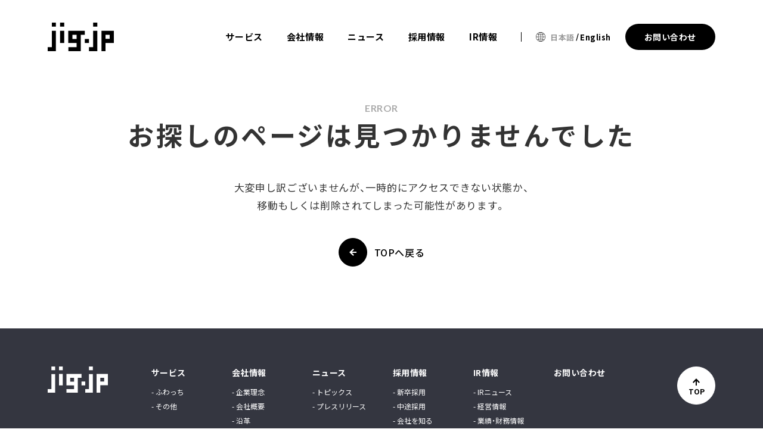

--- FILE ---
content_type: text/html; charset=UTF-8
request_url: https://www.jig.jp/error
body_size: 30553
content:
<!DOCTYPE html>
<html lang="ja">
    <head>
        <meta charset="UTF-8">
        <meta http-equiv="X-UA-Compatible" content="IE=edge">
        <meta name="viewport" content="width=device-width, initial-scale=1.0">
        <meta name="format-detection" content="telephone=no">
        
        
          
        
        
        
        
        
        
        <meta property="og:locale" content="ja_JP">
        <meta property="og:site_name" content="">
        <meta property="og:image:width" content="1200">
        <meta property="og:image:height" content="630">
        <meta name="twitter:card" content="summary_large_image">
        
        
        
        
        <link rel="icon" href="/assets/jig/img/common/favicon.ico">
        <link rel="apple-touch-icon" href="/assets/jig/img/common/apple-touch-icon.png">
        <link rel="preconnect" href="https://fonts.googleapis.com">
<link rel="preconnect" href="https://fonts.gstatic.com" crossorigin>

<link href="https://fonts.googleapis.com/css2?family=Lato:wght@400;700&family=Noto+Sans+JP:wght@400;500;700&display=swap" rel="stylesheet"> 

<link rel="stylesheet" href="https://cdn.jsdelivr.net/npm/yakuhanjp@3.2.0/dist/css/yakuhanjp.min.css" />
<link
  rel="stylesheet"
  type="text/css"
  href="//cdn.jsdelivr.net/npm/slick-carousel@1.8.1/slick/slick.css"
/>
<link
  rel="stylesheet"
  href="//cdnjs.cloudflare.com/ajax/libs/Swiper/5.4.5/css/swiper.min.css"
/>
<link rel="stylesheet" href="/assets/jig/img/common/icomoon/style.css" />
<link rel="stylesheet" href="https://cdnjs.cloudflare.com/ajax/libs/froala-editor/3.2.7/css/froala_style.min.css" />
<link rel="stylesheet" href="/assets/jig/css/template.css?20241025112446" />

<style>
    .grecaptcha-badge {
      visibility: hidden;
    }

     :root {
      --color-black: #000;
      --color-sub-text: #AAAAAA;
      --color-text: #333;
      --color-line: #EBEBEB;
      --color-line-2: #EBEBEB;
      --color-bg: #F5F5F5;
      --color-link: #888888;




      --color-base-primary: #012677;
      --color-base-primaryFaded: #E5E9F2;
      --color-base-primaryInside: #FFFFFF;
      --color-base-secondary: #FDD247;
      --color-base-secondaryInside: #333333;
      --color-base-background: #f7f7f7;
      --color-base-text: #181818;
      --color-base-footerBackground: #011748;
      --color-base-footerText: #ffffff;
      --color-base-gray: #eeeeee;

      --border-radius-button: 200px;
      --border-radius: 5px;

      --font-size-xs: 12px;
      --font-size-xs-sp: 12px;
      --font-size-s: 15px;
      --font-size-s-sp: 15px;
      --font-size-m: 18px;
      --font-size-m-sp: 16px;
      --font-size-l: 24px;
      --font-size-l-sp: 18px;
      --font-size-xl: 28px;
      --font-size-xl-sp: 20px;
      --font-size-xxl: 44px;
      --font-size-xxl-sp: 24px;

      --font-family-ja: YakuHanJP, "Noto Sans JP", -apple-system, BlinkMacSystemFont, "Helvetica Neue", YuGothic, "ヒラギノ角ゴ ProN W3", Hiragino Kaku Gothic ProN, Arial, "メイリオ", Meiryo, sans-serif;
      --font-family-en: 'Lato', sans-serif;
    }
</style>
        <title>404 NOT FOUND｜株式会社jig.jp</title><meta name="description" content="ページが見つかりませんでした。"><meta property="og:title" content="404 NOT FOUND｜株式会社jig.jp"><meta property="og:description" content="ページが見つかりませんでした。"><meta name="twitter:title" content="404 NOT FOUND｜株式会社jig.jp"><meta name="twitter:description"  content="ページが見つかりませんでした。"><meta property="og:url" content="https://www.jig.jp/error">

        <link rel="stylesheet" href="https://sdk.gig.goleadgrid.com/section-assets/template_sections.css?cbddddd3f1eb83809886e85d3bf0ec4d3db927d1" type="text/css" /><style>.leadgrid-font-size-bl{font-size:16px;line-height:160%;@media (max-width:768px){font-size:14px;line-height:160%}}.leadgrid-font-size-bm{font-size:14px;line-height:160%;@media (max-width:768px){font-size:13px;line-height:160%}}.leadgrid-font-size-hl{font-size:44px;line-height:130%;@media (max-width:768px){font-size:24px;line-height:145%}}.leadgrid-font-size-hm{font-size:24px;line-height:145%;@media (max-width:768px){font-size:20px;line-height:150%}}.leadgrid-font-size-hs{font-size:20px;line-height:150%;@media (max-width:768px){font-size:16px;line-height:160%}}.leadgrid-font-size-s{font-size:12px;line-height:160%;@media (max-width:768px){font-size:10px;line-height:160%}}</style><link rel="stylesheet" href="https://cdnjs.cloudflare.com/ajax/libs/highlight.js/10.7.1/styles/vs2015.min.css"><style>:root{--leadgrid-width-middle:1192px;--leadgrid-width-default:992px;--leadgrid-fs-default:14px;--leadgrid-fs-small:12px;--leadgrid-transition:all 0.3s cubic-bezier(0,1,0.64,1);--leadgrid-box-shadow:0 2px 32px 0 rgba(0,0,0,0.1)}.fr-view .fr-img-caption .fr-img-wrap a{display:initial}.hljs-ln-numbers{-webkit-touch-callout:none;-webkit-user-select:none;-khtml-user-select:none;-moz-user-select:none;-ms-user-select:none;user-select:none;text-align:center;color:#ccc;border-right:1px solid #CCC;vertical-align:top;padding-right:5px !important}.hljs-ln-code{padding-left:10px !important}.hljs{display:block;white-space:pre;overflow-x:auto;counter-reset:linenum;position:relative}.leadgrid-blogcard{margin:0 !important;width:100% !important;max-width:600px !important;display:block !important;height:initial !important;padding:16px !important;border:1px solid #cccccc !important;background:#ffffff !important;box-sizing:border-box !important;position:relative !important;transition:opacity .25s !important;margin-top:20px !important}.leadgrid-blogcard:hover{opacity:0.6 !important;transition:opacity .25s !important}.leadgrid-blogcard__cover{display:none}.leadgrid-blogcard__link{background:#ffffff !important;padding:0 !important;margin:0 !important;display:flex !important;align-items:center !important;text-decoration:none !important;font-family:-apple-system,BlinkMacSystemFont,Helvetica Neue,Segoe UI,Hiragino Kaku Gothic ProN,Hiragino Sans,ヒラギノ角ゴ ProN W3,Arial,メイリオ,Meiryo,sans-serif !important}.leadgrid-blogcard__link::before,.leadgrid-blogcard__link::after{display:none !important}.leadgrid-blogcard__meta{display:block !important;width:100% !important}.leadgrid-blogcard__title{pointer-events:none !important;margin:0 0 8px !important;font-size:18px !important;color:#1b1b1b !important;display:-webkit-box !important;-webkit-box-orient:vertical !important;-webkit-line-clamp:2 !important;overflow:hidden !important;font-weight:bold !important;letter-spacing:0em !important;line-height:1.4 !important;font-family:-apple-system,BlinkMacSystemFont,Helvetica Neue,Segoe UI,Hiragino Kaku Gothic ProN,Hiragino Sans,ヒラギノ角ゴ ProN W3,Arial,メイリオ,Meiryo,sans-serif !important}.leadgrid-blogcard__description{pointer-events:none !important;margin:0 0 8px !important;font-size:12px !important;color:#555555 !important;display:-webkit-box !important;-webkit-box-orient:vertical !important;-webkit-line-clamp:3 !important;overflow:hidden !important;letter-spacing:0em !important;line-height:1.6 !important;font-family:-apple-system,BlinkMacSystemFont,Helvetica Neue,Segoe UI,Hiragino Kaku Gothic ProN,Hiragino Sans,ヒラギノ角ゴ ProN W3,Arial,メイリオ,Meiryo,sans-serif !important}.leadgrid-blogcard__domain{pointer-events:none !important;margin:0 !important;font-size:10px !important;color:#555555 !important;display:-webkit-box !important;-webkit-box-orient:vertical !important;-webkit-line-clamp:1 !important;overflow:hidden !important;letter-spacing:0em !important;line-height:1 !important;font-family:-apple-system,BlinkMacSystemFont,Helvetica Neue,Segoe UI,Hiragino Kaku Gothic ProN,Hiragino Sans,ヒラギノ角ゴ ProN W3,Arial,メイリオ,Meiryo,sans-serif !important}.leadgrid-blogcard__eyecatch{display:block !important;width:206px !important;height:133px !important;position:relative !important;flex-shrink:0 !important;margin:0 0 0 8px !important;border:1px solid #eeeeee !important}.leadgrid-blogcard__eyecatch img{pointer-events:none !important;position:absolute !important;width:100% !important;height:100% !important;object-fit:cover !important;margin:0 !important;border-radius:0 !important;left:0 !important;top:0 !important}@media screen and (max-width:768px){.leadgrid-blogcard__title{font-size:16px !important}.leadgrid-blogcard__eyecatch{width:120px !important;height:77px !important}.leadgrid-blogcard__description{-webkit-line-clamp:2 !important}}.leadgrid-sp-br{display:none;@media screen and (max-width:768px){display:block}}.instagram-media{position:static !important}.fr-view img.fr-dii.leadgrid-wysiwyg-img-center{display:block;margin-left:auto;margin-right:auto}.fr-view img.leadgrid-wysiwyg-img-center,.fr-view .fr-img-caption.leadgrid-wysiwyg-img-center{display:block !important;margin-left:auto !important;margin-right:auto !important}mjx-math{white-space:pre-wrap !important}.fr-view p:has(> .fr-fir){display:inline-block;width:100%}.fr-view p > .fr-fir{float:right !important}.c-form__agreeText{overflow-y:scroll;max-height:300px;border:1px solid #ccc;padding-top:24px;padding-right:20px;padding-left:20px}</style><link rel="stylesheet" href="https://cdn.jsdelivr.net/npm/@splidejs/splide@latest/dist/css/splide.min.css">
        <!-- Google Tag Manager -->
<script>(function(w,d,s,l,i){w[l]=w[l]||[];w[l].push({'gtm.start':
new Date().getTime(),event:'gtm.js'});var f=d.getElementsByTagName(s)[0],
j=d.createElement(s),dl=l!='dataLayer'?'&l='+l:'';j.async=true;j.src=
'https://www.googletagmanager.com/gtm.js?id='+i+dl;f.parentNode.insertBefore(j,f);
})(window,document,'script','dataLayer','GTM-5D87R6M');</script>
<!-- End Google Tag Manager -->

<!-- Global site tag (gtag.js) - Google Analytics -->
<script async src="https://www.googletagmanager.com/gtag/js?id=G-22R8BGB5CY"></script>
<script>
  window.dataLayer = window.dataLayer || [];
  function gtag(){dataLayer.push(arguments);}
  gtag('js', new Date());

  gtag('config', 'G-22R8BGB5CY');
</script>
    </head>
    <body>
        <!-- Google Tag Manager (noscript) -->
<noscript><iframe src="https://www.googletagmanager.com/ns.html?id=GTM-5D87R6M"
height="0" width="0" style="display:none;visibility:hidden"></iframe></noscript>
<!-- End Google Tag Manager (noscript) -->
        
        <div class="jig-c-loading"></div>

        <header class="jig-c-header -subPage">
          <div class="jig-c-inner">
            <div class="c-header__logo">
              <a href="/" class="c-header__logoLink">
                jig
              </a>
            </div>
            <nav class="c-header__nav" id="js-header-menu">
              <div class="c-header__navWrap">
                <ul class="c-header__navList">
                  <li class="c-header__navItem js-slideToggle jig-c-slideToggle ">
                    <div class="c-slideToggle__parent c-header__navParent">
                      <a href="/services" class="c-header__navParentLink">
                        サービス
                      </a>
                      <span class="c-slideToggle__button"></span>
                    </div>
                    <ul class="c-slideToggle__child c-header__navChildren">
                      <li class="c-header__navChildrenItem">
                        <a href="https://whowatch.tv/" class="c-header__navChildrenLink" target="_blank" rel="noopener noreferrer">- ふわっち</a>
                      </li>
                      <li class="c-header__navChildrenItem">
                        <a href="/services#other" class="c-header__navChildrenLink">- その他</a>
                      </li>
                    </ul>
                  </li>
                  <li class="c-header__navItem js-slideToggle jig-c-slideToggle ">
                    <div class="c-slideToggle__parent c-header__navParent">
                      <a href="/about" class="c-header__navParentLink">
                        会社情報
                      </a>
                      <span class="c-slideToggle__button"></span>
                    </div>
                    <ul class="c-slideToggle__child c-header__navChildren">
                      <li class="c-header__navChildrenItem">
                        <a href="/about#philosophy" class="c-header__navChildrenLink">- 企業理念</a>
                      </li>
                      <li class="c-header__navChildrenItem">
                        <a href="/about#profile" class="c-header__navChildrenLink">- 会社概要</a>
                      </li>
                      <li class="c-header__navChildrenItem">
                        <a href="/about#history" class="c-header__navChildrenLink">- 沿革</a>
                      </li>
                    </ul>
                  </li>
                  <li class="c-header__navItem js-slideToggle jig-c-slideToggle ">
                    <div class="c-slideToggle__parent c-header__navParent">
                      <a href="/news" class="c-header__navParentLink">
                        ニュース
                      </a>
                      <span class="c-slideToggle__button"></span>
                    </div>
                      <ul class="c-slideToggle__child c-header__navChildren">
                          <li class="c-header__navChildrenItem">
                            <a href="/news/topics" class="c-header__navChildrenLink">- トピックス</a>
                          </li>
                          <li class="c-header__navChildrenItem">
                            <a href="/news/press" class="c-header__navChildrenLink">- プレスリリース</a>
                          </li>
                      </ul>
                  </li>
                  <li class="c-header__navItem js-slideToggle jig-c-slideToggle ">
                    <div class="c-slideToggle__parent c-header__navParent">
                      <a href="/recruit" class="c-header__navParentLink">
                        採用情報
                      </a>
                      <span class="c-slideToggle__button"></span>
                    </div>
                    <ul class="c-slideToggle__child c-header__navChildren">
                      <li class="c-header__navChildrenItem">
                        <a href="/recruit/newgraduate" class="c-header__navChildrenLink">- 新卒採用</a>
                      </li>
                      <li class="c-header__navChildrenItem">
                        <a href="/recruit/career" class="c-header__navChildrenLink">- 中途採用</a>
                      </li>
                      <li class="c-header__navChildrenItem">
                        <a href="/recruit/culture" class="c-header__navChildrenLink">- 会社を知る</a>
                      </li>
                    </ul>
                  </li>
                  <li class="c-header__navItem js-slideToggle jig-c-slideToggle ">
                    <div class="c-slideToggle__parent c-header__navParent">
                      <a href="/ir" class="c-header__navParentLink">
                        IR情報
                      </a>
                      <span class="c-slideToggle__button"></span>
                    </div>
                    <ul class="c-slideToggle__child c-header__navChildren">
                      <li class="c-header__navChildrenItem">
                        <a href="/ir/news" class="c-header__navChildrenLink">- IRニュース</a>
                      </li>
                      <li class="c-header__navChildrenItem">
                        <a href="/ir/message" class="c-header__navChildrenLink">- 経営情報</a>
                      </li>
                      <li class="c-header__navChildrenItem">
                        <a href="/ir/performance" class="c-header__navChildrenLink">- 業績・財務情報</a>
                      </li>
                      <li class="c-header__navChildrenItem">
                        <a href="/ir/library" class="c-header__navChildrenLink">- IRライブラリ</a>
                      </li>
                      <li class="c-header__navChildrenItem">
                        <a href="/ir/stock" class="c-header__navChildrenLink">- 株式情報</a>
                      </li>
                      <li class="c-header__navChildrenItem">
                        <a href="/ir/calendar" class="c-header__navChildrenLink">- その他IR情報</a>
                      </li>
                      <li class="c-header__navChildrenItem">
                        <a href="/ir/notice" class="c-header__navChildrenLink">- 電子公告</a>
                      </li>
        
        
        
                    </ul>
                  </li>
                  <li class="c-header__navItem js-slideToggle jig-c-slideToggle -pc--none">
                    <div class="c-slideToggle__parent c-header__navParent">
                      <a href="/contact_list" class="c-header__navParentLink">
                        お問い合わせ
                      </a>
                      <span class="c-slideToggle__button"></span>
                    </div>
                  </li>
                </ul>
                <div class="c-header__language">
                  <span class="icon"></span>
                  <a href="/" class="ja ">
                    日本語
                  </a>
                  <span class="bar"></span>
                  <a href="/about_en" class="en ">
                    English
                  </a>
        
                </div>
                <div class="c-header__navButton">
                  <a href="/contact_list" class="c-header__navButtonLink">
                    <span>お問い合わせ</span>
                  </a>
                </div>
              </div>
            </nav>
            <button
              class="c-header__menuButton"
              id="js-header-menu-button"
              aria-label="ナビゲーションの切替"
            >
              <i></i>
              <i></i>
              <i></i>
            </button>
          </div>
        </header>        <main>
            <section class="jig-c-section jig-s-error">
  <div class="jig-c-inner">
    <div class="s-error__title">
      <span class="s-error__en">
        ERROR
      </span>
      <h1 class="s-error__ja">
        お探しのページは見つかりませんでした
      </h1>
    </div>
    <p class="s-error__description">
        大変申し訳ございませんが、一時的にアクセスできない状態か、<br class="-sp--none">移動もしくは削除されてしまった可能性があります。
    </p>

    <div class="s-error__link">
      <div class="jig-c-textLink">
        <a href="/" class="-return" >
          <span class="c-textLink__text">
            TOPへ戻る
          </span>
          <span class="c-textLink__arrow">
            <span class="c-textLink__circle" style=""></span>
            <svg width="12" height="12" viewBox="0 0 12 12" xmlns="http://www.w3.org/2000/svg">
              <path fill-rule="evenodd" clip-rule="evenodd" d="M11.9996 6.00038L11.9991 5.99988L11.9998 5.99925L10.4073 4.49916L10.4067 4.49979L5.62988 0L4.03745 1.50009L7.7528 5H0V7H7.75255L4.0376 10.4995L5.63003 11.9996L10.4067 7.49998L10.4072 7.50047L11.9996 6.00038Z"/>
            </svg>
      
          </span>
        </a>
      </div>
    </div>
  </div>
</section>
        </main>
        <footer class="jig-c-footer">
          <div class="c-footer__contents">
            <div class="jig-c-inner">
              <div class="c-footer__logo">
                <img src="/assets/jig/img/common/logo-white.svg" alt="ロゴ">
              </div>
              <div class="c-footer__nav">
                <div class="c-footer__navWrap js-slideToggle jig-c-slideToggle">
                  <div class="c-footer__navParent c-slideToggle__parent">
                    <a href="/services" class="c-slideToggle__link c-footer__navParentLink">サービス</a>
                    <span class="c-slideToggle__button -white"></span>
                  </div>
                  <ul class="c-footer__navChildren c-slideToggle__child">
                    <li class="c-footer__navChildrenItem">
                      <a href="https://whowatch.tv/" class="c-footer__navChildrenLink" target="_blank" rel="noopener noreferrer">- ふわっち</a>
                    </li>
                    <li class="c-footer__navChildrenItem">
                      <a href="/services#other" class="c-footer__navChildrenLink">- その他</a>
                    </li>
                  </ul>
                </div>
                <div class="c-footer__navWrap js-slideToggle jig-c-slideToggle">
                  <div class="c-footer__navParent c-slideToggle__parent">
                    <a href="/about" class="c-slideToggle__link c-footer__navParentLink">会社情報</a>
                    <span class="c-slideToggle__button -white"></span>
                  </div>
                  <ul class="c-footer__navChildren c-slideToggle__child">
                    <li class="c-footer__navChildrenItem">
                      <a href="/about#philosophy" class="c-footer__navChildrenLink">- 企業理念</a>
                    </li>
                    <li class="c-footer__navChildrenItem">
                      <a href="/about#profile" class="c-footer__navChildrenLink">- 会社概要</a>
                    </li>
                    <li class="c-footer__navChildrenItem">
                      <a href="/about#history" class="c-footer__navChildrenLink">- 沿革</a>
                    </li>
                  </ul>
                </div>
                <div class="c-footer__navWrap js-slideToggle jig-c-slideToggle">
                  <div class="c-footer__navParent c-slideToggle__parent">
                    <a href="/news" class="c-slideToggle__link c-footer__navParentLink">ニュース</a>
                    <span class="c-slideToggle__button -white"></span>
                  </div>
        
                    <ul class="c-footer__navChildren c-slideToggle__child">
                        <li class="c-footer__navChildrenItem">
                          <a href="/news/topics" class="c-footer__navChildrenLink">- トピックス</a>
                        </li>
                        <li class="c-footer__navChildrenItem">
                          <a href="/news/press" class="c-footer__navChildrenLink">- プレスリリース</a>
                        </li>
                    </ul>
        
                </div>
                <div class="c-footer__navWrap js-slideToggle jig-c-slideToggle">
                  <div class="c-footer__navParent c-slideToggle__parent">
                    <a href="/recruit" class="c-slideToggle__link c-footer__navParentLink">採用情報</a>
                    <span class="c-slideToggle__button -white"></span>
                  </div>
                  <ul class="c-footer__navChildren c-slideToggle__child">
                    <li class="c-footer__navChildrenItem">
                      <a href="/recruit/newgraduate" class="c-footer__navChildrenLink">- 新卒採用</a>
                    </li>
                    <li class="c-footer__navChildrenItem">
                      <a href="/recruit/career" class="c-footer__navChildrenLink">- 中途採用</a>
                    </li>
                    <li class="c-footer__navChildrenItem">
                      <a href="/recruit/culture" class="c-footer__navChildrenLink">- 会社を知る</a>
                    </li>
                  </ul>
                </div>
                <div class="c-footer__navWrap js-slideToggle jig-c-slideToggle">
                  <div class="c-footer__navParent c-slideToggle__parent">
                    <a href="/ir" class="c-slideToggle__link c-footer__navParentLink">IR情報</a>
                    <span class="c-slideToggle__button -white"></span>
                  </div>
                  <ul class="c-footer__navChildren c-slideToggle__child">
                    <li class="c-footer__navChildrenItem">
                      <a href="/ir/news" class="c-footer__navChildrenLink">- IRニュース</a>
                    </li>
                    <li class="c-footer__navChildrenItem">
                      <a href="/ir/message" class="c-footer__navChildrenLink">- 経営情報</a>
                    </li>
                    <li class="c-footer__navChildrenItem">
                      <a href="/ir/performance" class="c-footer__navChildrenLink">- 業績・財務情報</a>
                    </li>
                    <li class="c-footer__navChildrenItem">
                      <a href="/ir/library" class="c-footer__navChildrenLink">- IRライブラリ</a>
                    </li>
                    <li class="c-footer__navChildrenItem">
                      <a href="/ir/stock" class="c-footer__navChildrenLink">- 株式情報</a>
                    </li>
                    <li class="c-footer__navChildrenItem">
                      <a href="/ir/calendar" class="c-footer__navChildrenLink">- その他IR情報</a>
                    </li>
                    <li class="c-footer__navChildrenItem">
                      <a href="/ir/notice" class="c-footer__navChildrenLink">- 電子公告</a>
                    </li>
        
                  </ul>
                </div>
        
                <div class="c-footer__navWrap js-slideToggle jig-c-slideToggle">
                  <div class="c-footer__navParent c-slideToggle__parent">
                    <a href="/contact_list" class="c-slideToggle__link c-footer__navParentLink">お問い合わせ</a>
                    <span class="c-slideToggle__button -white"></span>
                  </div>
                </div>
        
              </div>
              <div class="c-footer__toTop jig-c-topBtn">
                <div class="c-topBtn__wrap">
                  <span class="c-topBtn__arrow">
                    <svg width="12" height="12" viewBox="0 0 12 12" xmlns="http://www.w3.org/2000/svg">
                      <path fill-rule="evenodd" clip-rule="evenodd" d="M4.49914 1.59243L4.49978 1.59312L0 6.36988L1.50009 7.96232L5 4.24697L5 11.9998H7L7 4.24724L10.4995 7.96217L11.9996 6.36973L7.49997 1.59312L7.50047 1.59258L6.00038 0.000148379L5.99987 0.000682629L5.99923 0L4.49914 1.59243Z"/>
                    </svg>
                  </span>
                  <span class="c-topBtn__text">
                    TOP
                  </span>
                </div>
                <span class="c-topBtn__circle"></span>
              </div>
            </div>
          </div>
          <div class="c-footer__subContents">
            <div class="jig-c-inner">
        
              <ul class="c-footer__subNavList">
                <li class="c-footer__subNavItem">
                  <a href="/disclaimer" class="c-footer__subNavLink">
                    - 免責事項
                  </a>
                </li>
                <li class="c-footer__subNavItem">
                  <a href="/privacy" class="c-footer__subNavLink">
                    - 個人情報保護方針
                  </a>
                </li>
                <li class="c-footer__subNavItem">
                  <a href="/antisocial" class="c-footer__subNavLink">
                    - 反社排除に関する基本方針
                  </a>
                </li>
                <li class="c-footer__subNavItem">
                  <a href="/sitemap" class="c-footer__subNavLink">
                    - サイトマップ
                  </a>
                </li>
              </ul>
              <p class="c-footer__copyright">
                Copyright © jig.jp co., ltd. All rights reserved.
              </p>
            </div>
          </div>
        </footer>        <script src="https://code.jquery.com/jquery-3.4.1.min.js"></script>
        <script src="//cdnjs.cloudflare.com/ajax/libs/Swiper/5.4.5/js/swiper.min.js"></script>
        
        <script src="/assets/jig/js/template.js?20241025112446"></script>
        <script src='https://www.google.com/recaptcha/api.js?render=6LeTvMghAAAAAPGLmvPBRdOFZOJrGqAmAtQHv0hb'></script>
            <script>
                grecaptcha.ready(function () {
                    grecaptcha.execute('6LeTvMghAAAAAPGLmvPBRdOFZOJrGqAmAtQHv0hb', { action: 'homepage' }).then(function (token) {
                        var recaptchaResponseList = $('*[name=recaptchaResponse]');
                        recaptchaResponseList.each(function(index){
                            $(this).val(token);
                        });
                    });
                });
            </script>        <script src="https://cdn.embedly.com/widgets/platform.js" charset="UTF-8"></script><script src="https://cdnjs.cloudflare.com/ajax/libs/highlight.js/10.7.1/highlight.min.js"></script><script src="https://cdnjs.cloudflare.com/ajax/libs/highlightjs-line-numbers.js/2.8.0/highlightjs-line-numbers.min.js"></script><script id="MathJax-script" defer src="https://cdn.jsdelivr.net/npm/mathjax@3/es5/tex-mml-chtml.js"></script>
            <script>
                window.addEventListener("DOMContentLoaded", (event) => {
                    const hlElements = document.querySelectorAll(".leadgrid-codehighlighter");
                    if(hlElements){
                        hlElements.forEach(elem => {
                            elem.className = elem.dataset.language;
                        });
                        hljs.highlightAll();
                        hljs.initLineNumbersOnLoad();
                    }

                    const imgCaptions = document.querySelectorAll(`.fr-img-space-wrap .fr-img-caption span[contenteditable="true"]`);
                    if(imgCaptions){
                        imgCaptions.forEach(elem => {
                            elem.contentEditable = "false";
                        });
                    }
                });
            </script>
        <script defer src="https://sdk.gig.goleadgrid.com/vendors/js/leadgrid-vendors-sdk.js?cbddddd3f1eb83809886e85d3bf0ec4d3db927d1"></script><script type="text/javascript" src="https://sdk.gig.goleadgrid.com/section-assets/template_sections.js?cbddddd3f1eb83809886e85d3bf0ec4d3db927d1" defer></script><script src="https://cdn.jsdelivr.net/npm/@splidejs/splide@4.1.4/dist/js/splide.min.js"></script><script src="https://cdn.jsdelivr.net/npm/@splidejs/splide-extension-auto-scroll@0.5.3/dist/js/splide-extension-auto-scroll.min.js"></script>
        
    </body>
</html>

--- FILE ---
content_type: text/html; charset=utf-8
request_url: https://www.google.com/recaptcha/api2/anchor?ar=1&k=6LeTvMghAAAAAPGLmvPBRdOFZOJrGqAmAtQHv0hb&co=aHR0cHM6Ly93d3cuamlnLmpwOjQ0Mw..&hl=en&v=9TiwnJFHeuIw_s0wSd3fiKfN&size=invisible&anchor-ms=20000&execute-ms=30000&cb=b7ikje59o2tv
body_size: 48353
content:
<!DOCTYPE HTML><html dir="ltr" lang="en"><head><meta http-equiv="Content-Type" content="text/html; charset=UTF-8">
<meta http-equiv="X-UA-Compatible" content="IE=edge">
<title>reCAPTCHA</title>
<style type="text/css">
/* cyrillic-ext */
@font-face {
  font-family: 'Roboto';
  font-style: normal;
  font-weight: 400;
  font-stretch: 100%;
  src: url(//fonts.gstatic.com/s/roboto/v48/KFO7CnqEu92Fr1ME7kSn66aGLdTylUAMa3GUBHMdazTgWw.woff2) format('woff2');
  unicode-range: U+0460-052F, U+1C80-1C8A, U+20B4, U+2DE0-2DFF, U+A640-A69F, U+FE2E-FE2F;
}
/* cyrillic */
@font-face {
  font-family: 'Roboto';
  font-style: normal;
  font-weight: 400;
  font-stretch: 100%;
  src: url(//fonts.gstatic.com/s/roboto/v48/KFO7CnqEu92Fr1ME7kSn66aGLdTylUAMa3iUBHMdazTgWw.woff2) format('woff2');
  unicode-range: U+0301, U+0400-045F, U+0490-0491, U+04B0-04B1, U+2116;
}
/* greek-ext */
@font-face {
  font-family: 'Roboto';
  font-style: normal;
  font-weight: 400;
  font-stretch: 100%;
  src: url(//fonts.gstatic.com/s/roboto/v48/KFO7CnqEu92Fr1ME7kSn66aGLdTylUAMa3CUBHMdazTgWw.woff2) format('woff2');
  unicode-range: U+1F00-1FFF;
}
/* greek */
@font-face {
  font-family: 'Roboto';
  font-style: normal;
  font-weight: 400;
  font-stretch: 100%;
  src: url(//fonts.gstatic.com/s/roboto/v48/KFO7CnqEu92Fr1ME7kSn66aGLdTylUAMa3-UBHMdazTgWw.woff2) format('woff2');
  unicode-range: U+0370-0377, U+037A-037F, U+0384-038A, U+038C, U+038E-03A1, U+03A3-03FF;
}
/* math */
@font-face {
  font-family: 'Roboto';
  font-style: normal;
  font-weight: 400;
  font-stretch: 100%;
  src: url(//fonts.gstatic.com/s/roboto/v48/KFO7CnqEu92Fr1ME7kSn66aGLdTylUAMawCUBHMdazTgWw.woff2) format('woff2');
  unicode-range: U+0302-0303, U+0305, U+0307-0308, U+0310, U+0312, U+0315, U+031A, U+0326-0327, U+032C, U+032F-0330, U+0332-0333, U+0338, U+033A, U+0346, U+034D, U+0391-03A1, U+03A3-03A9, U+03B1-03C9, U+03D1, U+03D5-03D6, U+03F0-03F1, U+03F4-03F5, U+2016-2017, U+2034-2038, U+203C, U+2040, U+2043, U+2047, U+2050, U+2057, U+205F, U+2070-2071, U+2074-208E, U+2090-209C, U+20D0-20DC, U+20E1, U+20E5-20EF, U+2100-2112, U+2114-2115, U+2117-2121, U+2123-214F, U+2190, U+2192, U+2194-21AE, U+21B0-21E5, U+21F1-21F2, U+21F4-2211, U+2213-2214, U+2216-22FF, U+2308-230B, U+2310, U+2319, U+231C-2321, U+2336-237A, U+237C, U+2395, U+239B-23B7, U+23D0, U+23DC-23E1, U+2474-2475, U+25AF, U+25B3, U+25B7, U+25BD, U+25C1, U+25CA, U+25CC, U+25FB, U+266D-266F, U+27C0-27FF, U+2900-2AFF, U+2B0E-2B11, U+2B30-2B4C, U+2BFE, U+3030, U+FF5B, U+FF5D, U+1D400-1D7FF, U+1EE00-1EEFF;
}
/* symbols */
@font-face {
  font-family: 'Roboto';
  font-style: normal;
  font-weight: 400;
  font-stretch: 100%;
  src: url(//fonts.gstatic.com/s/roboto/v48/KFO7CnqEu92Fr1ME7kSn66aGLdTylUAMaxKUBHMdazTgWw.woff2) format('woff2');
  unicode-range: U+0001-000C, U+000E-001F, U+007F-009F, U+20DD-20E0, U+20E2-20E4, U+2150-218F, U+2190, U+2192, U+2194-2199, U+21AF, U+21E6-21F0, U+21F3, U+2218-2219, U+2299, U+22C4-22C6, U+2300-243F, U+2440-244A, U+2460-24FF, U+25A0-27BF, U+2800-28FF, U+2921-2922, U+2981, U+29BF, U+29EB, U+2B00-2BFF, U+4DC0-4DFF, U+FFF9-FFFB, U+10140-1018E, U+10190-1019C, U+101A0, U+101D0-101FD, U+102E0-102FB, U+10E60-10E7E, U+1D2C0-1D2D3, U+1D2E0-1D37F, U+1F000-1F0FF, U+1F100-1F1AD, U+1F1E6-1F1FF, U+1F30D-1F30F, U+1F315, U+1F31C, U+1F31E, U+1F320-1F32C, U+1F336, U+1F378, U+1F37D, U+1F382, U+1F393-1F39F, U+1F3A7-1F3A8, U+1F3AC-1F3AF, U+1F3C2, U+1F3C4-1F3C6, U+1F3CA-1F3CE, U+1F3D4-1F3E0, U+1F3ED, U+1F3F1-1F3F3, U+1F3F5-1F3F7, U+1F408, U+1F415, U+1F41F, U+1F426, U+1F43F, U+1F441-1F442, U+1F444, U+1F446-1F449, U+1F44C-1F44E, U+1F453, U+1F46A, U+1F47D, U+1F4A3, U+1F4B0, U+1F4B3, U+1F4B9, U+1F4BB, U+1F4BF, U+1F4C8-1F4CB, U+1F4D6, U+1F4DA, U+1F4DF, U+1F4E3-1F4E6, U+1F4EA-1F4ED, U+1F4F7, U+1F4F9-1F4FB, U+1F4FD-1F4FE, U+1F503, U+1F507-1F50B, U+1F50D, U+1F512-1F513, U+1F53E-1F54A, U+1F54F-1F5FA, U+1F610, U+1F650-1F67F, U+1F687, U+1F68D, U+1F691, U+1F694, U+1F698, U+1F6AD, U+1F6B2, U+1F6B9-1F6BA, U+1F6BC, U+1F6C6-1F6CF, U+1F6D3-1F6D7, U+1F6E0-1F6EA, U+1F6F0-1F6F3, U+1F6F7-1F6FC, U+1F700-1F7FF, U+1F800-1F80B, U+1F810-1F847, U+1F850-1F859, U+1F860-1F887, U+1F890-1F8AD, U+1F8B0-1F8BB, U+1F8C0-1F8C1, U+1F900-1F90B, U+1F93B, U+1F946, U+1F984, U+1F996, U+1F9E9, U+1FA00-1FA6F, U+1FA70-1FA7C, U+1FA80-1FA89, U+1FA8F-1FAC6, U+1FACE-1FADC, U+1FADF-1FAE9, U+1FAF0-1FAF8, U+1FB00-1FBFF;
}
/* vietnamese */
@font-face {
  font-family: 'Roboto';
  font-style: normal;
  font-weight: 400;
  font-stretch: 100%;
  src: url(//fonts.gstatic.com/s/roboto/v48/KFO7CnqEu92Fr1ME7kSn66aGLdTylUAMa3OUBHMdazTgWw.woff2) format('woff2');
  unicode-range: U+0102-0103, U+0110-0111, U+0128-0129, U+0168-0169, U+01A0-01A1, U+01AF-01B0, U+0300-0301, U+0303-0304, U+0308-0309, U+0323, U+0329, U+1EA0-1EF9, U+20AB;
}
/* latin-ext */
@font-face {
  font-family: 'Roboto';
  font-style: normal;
  font-weight: 400;
  font-stretch: 100%;
  src: url(//fonts.gstatic.com/s/roboto/v48/KFO7CnqEu92Fr1ME7kSn66aGLdTylUAMa3KUBHMdazTgWw.woff2) format('woff2');
  unicode-range: U+0100-02BA, U+02BD-02C5, U+02C7-02CC, U+02CE-02D7, U+02DD-02FF, U+0304, U+0308, U+0329, U+1D00-1DBF, U+1E00-1E9F, U+1EF2-1EFF, U+2020, U+20A0-20AB, U+20AD-20C0, U+2113, U+2C60-2C7F, U+A720-A7FF;
}
/* latin */
@font-face {
  font-family: 'Roboto';
  font-style: normal;
  font-weight: 400;
  font-stretch: 100%;
  src: url(//fonts.gstatic.com/s/roboto/v48/KFO7CnqEu92Fr1ME7kSn66aGLdTylUAMa3yUBHMdazQ.woff2) format('woff2');
  unicode-range: U+0000-00FF, U+0131, U+0152-0153, U+02BB-02BC, U+02C6, U+02DA, U+02DC, U+0304, U+0308, U+0329, U+2000-206F, U+20AC, U+2122, U+2191, U+2193, U+2212, U+2215, U+FEFF, U+FFFD;
}
/* cyrillic-ext */
@font-face {
  font-family: 'Roboto';
  font-style: normal;
  font-weight: 500;
  font-stretch: 100%;
  src: url(//fonts.gstatic.com/s/roboto/v48/KFO7CnqEu92Fr1ME7kSn66aGLdTylUAMa3GUBHMdazTgWw.woff2) format('woff2');
  unicode-range: U+0460-052F, U+1C80-1C8A, U+20B4, U+2DE0-2DFF, U+A640-A69F, U+FE2E-FE2F;
}
/* cyrillic */
@font-face {
  font-family: 'Roboto';
  font-style: normal;
  font-weight: 500;
  font-stretch: 100%;
  src: url(//fonts.gstatic.com/s/roboto/v48/KFO7CnqEu92Fr1ME7kSn66aGLdTylUAMa3iUBHMdazTgWw.woff2) format('woff2');
  unicode-range: U+0301, U+0400-045F, U+0490-0491, U+04B0-04B1, U+2116;
}
/* greek-ext */
@font-face {
  font-family: 'Roboto';
  font-style: normal;
  font-weight: 500;
  font-stretch: 100%;
  src: url(//fonts.gstatic.com/s/roboto/v48/KFO7CnqEu92Fr1ME7kSn66aGLdTylUAMa3CUBHMdazTgWw.woff2) format('woff2');
  unicode-range: U+1F00-1FFF;
}
/* greek */
@font-face {
  font-family: 'Roboto';
  font-style: normal;
  font-weight: 500;
  font-stretch: 100%;
  src: url(//fonts.gstatic.com/s/roboto/v48/KFO7CnqEu92Fr1ME7kSn66aGLdTylUAMa3-UBHMdazTgWw.woff2) format('woff2');
  unicode-range: U+0370-0377, U+037A-037F, U+0384-038A, U+038C, U+038E-03A1, U+03A3-03FF;
}
/* math */
@font-face {
  font-family: 'Roboto';
  font-style: normal;
  font-weight: 500;
  font-stretch: 100%;
  src: url(//fonts.gstatic.com/s/roboto/v48/KFO7CnqEu92Fr1ME7kSn66aGLdTylUAMawCUBHMdazTgWw.woff2) format('woff2');
  unicode-range: U+0302-0303, U+0305, U+0307-0308, U+0310, U+0312, U+0315, U+031A, U+0326-0327, U+032C, U+032F-0330, U+0332-0333, U+0338, U+033A, U+0346, U+034D, U+0391-03A1, U+03A3-03A9, U+03B1-03C9, U+03D1, U+03D5-03D6, U+03F0-03F1, U+03F4-03F5, U+2016-2017, U+2034-2038, U+203C, U+2040, U+2043, U+2047, U+2050, U+2057, U+205F, U+2070-2071, U+2074-208E, U+2090-209C, U+20D0-20DC, U+20E1, U+20E5-20EF, U+2100-2112, U+2114-2115, U+2117-2121, U+2123-214F, U+2190, U+2192, U+2194-21AE, U+21B0-21E5, U+21F1-21F2, U+21F4-2211, U+2213-2214, U+2216-22FF, U+2308-230B, U+2310, U+2319, U+231C-2321, U+2336-237A, U+237C, U+2395, U+239B-23B7, U+23D0, U+23DC-23E1, U+2474-2475, U+25AF, U+25B3, U+25B7, U+25BD, U+25C1, U+25CA, U+25CC, U+25FB, U+266D-266F, U+27C0-27FF, U+2900-2AFF, U+2B0E-2B11, U+2B30-2B4C, U+2BFE, U+3030, U+FF5B, U+FF5D, U+1D400-1D7FF, U+1EE00-1EEFF;
}
/* symbols */
@font-face {
  font-family: 'Roboto';
  font-style: normal;
  font-weight: 500;
  font-stretch: 100%;
  src: url(//fonts.gstatic.com/s/roboto/v48/KFO7CnqEu92Fr1ME7kSn66aGLdTylUAMaxKUBHMdazTgWw.woff2) format('woff2');
  unicode-range: U+0001-000C, U+000E-001F, U+007F-009F, U+20DD-20E0, U+20E2-20E4, U+2150-218F, U+2190, U+2192, U+2194-2199, U+21AF, U+21E6-21F0, U+21F3, U+2218-2219, U+2299, U+22C4-22C6, U+2300-243F, U+2440-244A, U+2460-24FF, U+25A0-27BF, U+2800-28FF, U+2921-2922, U+2981, U+29BF, U+29EB, U+2B00-2BFF, U+4DC0-4DFF, U+FFF9-FFFB, U+10140-1018E, U+10190-1019C, U+101A0, U+101D0-101FD, U+102E0-102FB, U+10E60-10E7E, U+1D2C0-1D2D3, U+1D2E0-1D37F, U+1F000-1F0FF, U+1F100-1F1AD, U+1F1E6-1F1FF, U+1F30D-1F30F, U+1F315, U+1F31C, U+1F31E, U+1F320-1F32C, U+1F336, U+1F378, U+1F37D, U+1F382, U+1F393-1F39F, U+1F3A7-1F3A8, U+1F3AC-1F3AF, U+1F3C2, U+1F3C4-1F3C6, U+1F3CA-1F3CE, U+1F3D4-1F3E0, U+1F3ED, U+1F3F1-1F3F3, U+1F3F5-1F3F7, U+1F408, U+1F415, U+1F41F, U+1F426, U+1F43F, U+1F441-1F442, U+1F444, U+1F446-1F449, U+1F44C-1F44E, U+1F453, U+1F46A, U+1F47D, U+1F4A3, U+1F4B0, U+1F4B3, U+1F4B9, U+1F4BB, U+1F4BF, U+1F4C8-1F4CB, U+1F4D6, U+1F4DA, U+1F4DF, U+1F4E3-1F4E6, U+1F4EA-1F4ED, U+1F4F7, U+1F4F9-1F4FB, U+1F4FD-1F4FE, U+1F503, U+1F507-1F50B, U+1F50D, U+1F512-1F513, U+1F53E-1F54A, U+1F54F-1F5FA, U+1F610, U+1F650-1F67F, U+1F687, U+1F68D, U+1F691, U+1F694, U+1F698, U+1F6AD, U+1F6B2, U+1F6B9-1F6BA, U+1F6BC, U+1F6C6-1F6CF, U+1F6D3-1F6D7, U+1F6E0-1F6EA, U+1F6F0-1F6F3, U+1F6F7-1F6FC, U+1F700-1F7FF, U+1F800-1F80B, U+1F810-1F847, U+1F850-1F859, U+1F860-1F887, U+1F890-1F8AD, U+1F8B0-1F8BB, U+1F8C0-1F8C1, U+1F900-1F90B, U+1F93B, U+1F946, U+1F984, U+1F996, U+1F9E9, U+1FA00-1FA6F, U+1FA70-1FA7C, U+1FA80-1FA89, U+1FA8F-1FAC6, U+1FACE-1FADC, U+1FADF-1FAE9, U+1FAF0-1FAF8, U+1FB00-1FBFF;
}
/* vietnamese */
@font-face {
  font-family: 'Roboto';
  font-style: normal;
  font-weight: 500;
  font-stretch: 100%;
  src: url(//fonts.gstatic.com/s/roboto/v48/KFO7CnqEu92Fr1ME7kSn66aGLdTylUAMa3OUBHMdazTgWw.woff2) format('woff2');
  unicode-range: U+0102-0103, U+0110-0111, U+0128-0129, U+0168-0169, U+01A0-01A1, U+01AF-01B0, U+0300-0301, U+0303-0304, U+0308-0309, U+0323, U+0329, U+1EA0-1EF9, U+20AB;
}
/* latin-ext */
@font-face {
  font-family: 'Roboto';
  font-style: normal;
  font-weight: 500;
  font-stretch: 100%;
  src: url(//fonts.gstatic.com/s/roboto/v48/KFO7CnqEu92Fr1ME7kSn66aGLdTylUAMa3KUBHMdazTgWw.woff2) format('woff2');
  unicode-range: U+0100-02BA, U+02BD-02C5, U+02C7-02CC, U+02CE-02D7, U+02DD-02FF, U+0304, U+0308, U+0329, U+1D00-1DBF, U+1E00-1E9F, U+1EF2-1EFF, U+2020, U+20A0-20AB, U+20AD-20C0, U+2113, U+2C60-2C7F, U+A720-A7FF;
}
/* latin */
@font-face {
  font-family: 'Roboto';
  font-style: normal;
  font-weight: 500;
  font-stretch: 100%;
  src: url(//fonts.gstatic.com/s/roboto/v48/KFO7CnqEu92Fr1ME7kSn66aGLdTylUAMa3yUBHMdazQ.woff2) format('woff2');
  unicode-range: U+0000-00FF, U+0131, U+0152-0153, U+02BB-02BC, U+02C6, U+02DA, U+02DC, U+0304, U+0308, U+0329, U+2000-206F, U+20AC, U+2122, U+2191, U+2193, U+2212, U+2215, U+FEFF, U+FFFD;
}
/* cyrillic-ext */
@font-face {
  font-family: 'Roboto';
  font-style: normal;
  font-weight: 900;
  font-stretch: 100%;
  src: url(//fonts.gstatic.com/s/roboto/v48/KFO7CnqEu92Fr1ME7kSn66aGLdTylUAMa3GUBHMdazTgWw.woff2) format('woff2');
  unicode-range: U+0460-052F, U+1C80-1C8A, U+20B4, U+2DE0-2DFF, U+A640-A69F, U+FE2E-FE2F;
}
/* cyrillic */
@font-face {
  font-family: 'Roboto';
  font-style: normal;
  font-weight: 900;
  font-stretch: 100%;
  src: url(//fonts.gstatic.com/s/roboto/v48/KFO7CnqEu92Fr1ME7kSn66aGLdTylUAMa3iUBHMdazTgWw.woff2) format('woff2');
  unicode-range: U+0301, U+0400-045F, U+0490-0491, U+04B0-04B1, U+2116;
}
/* greek-ext */
@font-face {
  font-family: 'Roboto';
  font-style: normal;
  font-weight: 900;
  font-stretch: 100%;
  src: url(//fonts.gstatic.com/s/roboto/v48/KFO7CnqEu92Fr1ME7kSn66aGLdTylUAMa3CUBHMdazTgWw.woff2) format('woff2');
  unicode-range: U+1F00-1FFF;
}
/* greek */
@font-face {
  font-family: 'Roboto';
  font-style: normal;
  font-weight: 900;
  font-stretch: 100%;
  src: url(//fonts.gstatic.com/s/roboto/v48/KFO7CnqEu92Fr1ME7kSn66aGLdTylUAMa3-UBHMdazTgWw.woff2) format('woff2');
  unicode-range: U+0370-0377, U+037A-037F, U+0384-038A, U+038C, U+038E-03A1, U+03A3-03FF;
}
/* math */
@font-face {
  font-family: 'Roboto';
  font-style: normal;
  font-weight: 900;
  font-stretch: 100%;
  src: url(//fonts.gstatic.com/s/roboto/v48/KFO7CnqEu92Fr1ME7kSn66aGLdTylUAMawCUBHMdazTgWw.woff2) format('woff2');
  unicode-range: U+0302-0303, U+0305, U+0307-0308, U+0310, U+0312, U+0315, U+031A, U+0326-0327, U+032C, U+032F-0330, U+0332-0333, U+0338, U+033A, U+0346, U+034D, U+0391-03A1, U+03A3-03A9, U+03B1-03C9, U+03D1, U+03D5-03D6, U+03F0-03F1, U+03F4-03F5, U+2016-2017, U+2034-2038, U+203C, U+2040, U+2043, U+2047, U+2050, U+2057, U+205F, U+2070-2071, U+2074-208E, U+2090-209C, U+20D0-20DC, U+20E1, U+20E5-20EF, U+2100-2112, U+2114-2115, U+2117-2121, U+2123-214F, U+2190, U+2192, U+2194-21AE, U+21B0-21E5, U+21F1-21F2, U+21F4-2211, U+2213-2214, U+2216-22FF, U+2308-230B, U+2310, U+2319, U+231C-2321, U+2336-237A, U+237C, U+2395, U+239B-23B7, U+23D0, U+23DC-23E1, U+2474-2475, U+25AF, U+25B3, U+25B7, U+25BD, U+25C1, U+25CA, U+25CC, U+25FB, U+266D-266F, U+27C0-27FF, U+2900-2AFF, U+2B0E-2B11, U+2B30-2B4C, U+2BFE, U+3030, U+FF5B, U+FF5D, U+1D400-1D7FF, U+1EE00-1EEFF;
}
/* symbols */
@font-face {
  font-family: 'Roboto';
  font-style: normal;
  font-weight: 900;
  font-stretch: 100%;
  src: url(//fonts.gstatic.com/s/roboto/v48/KFO7CnqEu92Fr1ME7kSn66aGLdTylUAMaxKUBHMdazTgWw.woff2) format('woff2');
  unicode-range: U+0001-000C, U+000E-001F, U+007F-009F, U+20DD-20E0, U+20E2-20E4, U+2150-218F, U+2190, U+2192, U+2194-2199, U+21AF, U+21E6-21F0, U+21F3, U+2218-2219, U+2299, U+22C4-22C6, U+2300-243F, U+2440-244A, U+2460-24FF, U+25A0-27BF, U+2800-28FF, U+2921-2922, U+2981, U+29BF, U+29EB, U+2B00-2BFF, U+4DC0-4DFF, U+FFF9-FFFB, U+10140-1018E, U+10190-1019C, U+101A0, U+101D0-101FD, U+102E0-102FB, U+10E60-10E7E, U+1D2C0-1D2D3, U+1D2E0-1D37F, U+1F000-1F0FF, U+1F100-1F1AD, U+1F1E6-1F1FF, U+1F30D-1F30F, U+1F315, U+1F31C, U+1F31E, U+1F320-1F32C, U+1F336, U+1F378, U+1F37D, U+1F382, U+1F393-1F39F, U+1F3A7-1F3A8, U+1F3AC-1F3AF, U+1F3C2, U+1F3C4-1F3C6, U+1F3CA-1F3CE, U+1F3D4-1F3E0, U+1F3ED, U+1F3F1-1F3F3, U+1F3F5-1F3F7, U+1F408, U+1F415, U+1F41F, U+1F426, U+1F43F, U+1F441-1F442, U+1F444, U+1F446-1F449, U+1F44C-1F44E, U+1F453, U+1F46A, U+1F47D, U+1F4A3, U+1F4B0, U+1F4B3, U+1F4B9, U+1F4BB, U+1F4BF, U+1F4C8-1F4CB, U+1F4D6, U+1F4DA, U+1F4DF, U+1F4E3-1F4E6, U+1F4EA-1F4ED, U+1F4F7, U+1F4F9-1F4FB, U+1F4FD-1F4FE, U+1F503, U+1F507-1F50B, U+1F50D, U+1F512-1F513, U+1F53E-1F54A, U+1F54F-1F5FA, U+1F610, U+1F650-1F67F, U+1F687, U+1F68D, U+1F691, U+1F694, U+1F698, U+1F6AD, U+1F6B2, U+1F6B9-1F6BA, U+1F6BC, U+1F6C6-1F6CF, U+1F6D3-1F6D7, U+1F6E0-1F6EA, U+1F6F0-1F6F3, U+1F6F7-1F6FC, U+1F700-1F7FF, U+1F800-1F80B, U+1F810-1F847, U+1F850-1F859, U+1F860-1F887, U+1F890-1F8AD, U+1F8B0-1F8BB, U+1F8C0-1F8C1, U+1F900-1F90B, U+1F93B, U+1F946, U+1F984, U+1F996, U+1F9E9, U+1FA00-1FA6F, U+1FA70-1FA7C, U+1FA80-1FA89, U+1FA8F-1FAC6, U+1FACE-1FADC, U+1FADF-1FAE9, U+1FAF0-1FAF8, U+1FB00-1FBFF;
}
/* vietnamese */
@font-face {
  font-family: 'Roboto';
  font-style: normal;
  font-weight: 900;
  font-stretch: 100%;
  src: url(//fonts.gstatic.com/s/roboto/v48/KFO7CnqEu92Fr1ME7kSn66aGLdTylUAMa3OUBHMdazTgWw.woff2) format('woff2');
  unicode-range: U+0102-0103, U+0110-0111, U+0128-0129, U+0168-0169, U+01A0-01A1, U+01AF-01B0, U+0300-0301, U+0303-0304, U+0308-0309, U+0323, U+0329, U+1EA0-1EF9, U+20AB;
}
/* latin-ext */
@font-face {
  font-family: 'Roboto';
  font-style: normal;
  font-weight: 900;
  font-stretch: 100%;
  src: url(//fonts.gstatic.com/s/roboto/v48/KFO7CnqEu92Fr1ME7kSn66aGLdTylUAMa3KUBHMdazTgWw.woff2) format('woff2');
  unicode-range: U+0100-02BA, U+02BD-02C5, U+02C7-02CC, U+02CE-02D7, U+02DD-02FF, U+0304, U+0308, U+0329, U+1D00-1DBF, U+1E00-1E9F, U+1EF2-1EFF, U+2020, U+20A0-20AB, U+20AD-20C0, U+2113, U+2C60-2C7F, U+A720-A7FF;
}
/* latin */
@font-face {
  font-family: 'Roboto';
  font-style: normal;
  font-weight: 900;
  font-stretch: 100%;
  src: url(//fonts.gstatic.com/s/roboto/v48/KFO7CnqEu92Fr1ME7kSn66aGLdTylUAMa3yUBHMdazQ.woff2) format('woff2');
  unicode-range: U+0000-00FF, U+0131, U+0152-0153, U+02BB-02BC, U+02C6, U+02DA, U+02DC, U+0304, U+0308, U+0329, U+2000-206F, U+20AC, U+2122, U+2191, U+2193, U+2212, U+2215, U+FEFF, U+FFFD;
}

</style>
<link rel="stylesheet" type="text/css" href="https://www.gstatic.com/recaptcha/releases/9TiwnJFHeuIw_s0wSd3fiKfN/styles__ltr.css">
<script nonce="YxAHm8Ya9obSpaXrpqyKzA" type="text/javascript">window['__recaptcha_api'] = 'https://www.google.com/recaptcha/api2/';</script>
<script type="text/javascript" src="https://www.gstatic.com/recaptcha/releases/9TiwnJFHeuIw_s0wSd3fiKfN/recaptcha__en.js" nonce="YxAHm8Ya9obSpaXrpqyKzA">
      
    </script></head>
<body><div id="rc-anchor-alert" class="rc-anchor-alert"></div>
<input type="hidden" id="recaptcha-token" value="[base64]">
<script type="text/javascript" nonce="YxAHm8Ya9obSpaXrpqyKzA">
      recaptcha.anchor.Main.init("[\x22ainput\x22,[\x22bgdata\x22,\x22\x22,\[base64]/[base64]/[base64]/[base64]/[base64]/[base64]/[base64]/[base64]/[base64]/[base64]\\u003d\x22,\[base64]\\u003d\\u003d\x22,\x22w5DDgCoFRkAtwo/Dv8OcA8OKNFVADMOXwrzDgsKEw5lSw4zDp8KZOTPDkExoYyMGUMOQw6ZVwqjDvlTDosKIF8ORRcOpWFhcwqxZeRt4QHFvwrc1w7LDs8KgO8KKwoPDpF/[base64]/HcKPwpZSw5ZpE1LChcOZwpfCu8OuwpPDhcObwqXDpFDCn8Klw7hSw7I6w4PDrFLCozvCnjgAZsOCw5Rnw5PDlAjDrVXCpSMlIWjDjkrDnEAXw508S17CuMOGw7HDrMOxwrZHHMOuDcO6P8OTf8K9wpU2w5IJEcObw6EFwp/DvkcCPsONfMOcB8KlNTfCsMK8Px/Cq8Knwo3ChUTCqlY+Q8OgwqTCoTwSeQJvwqjCkMOCwp4ow7oMwq3CkAEcw4/Dg8OLwqgSFE7DmMKwLXRJDXDDg8Klw5Ucw5FdCcKEX0zCnEIAZ8K7w7LDr0llMGUgw7bCmi5SwpUiwozCn3bDlH9PJ8KOcXLCnMKlwosxfi/DsAPCsT5Gwq/Do8KaUcOZw553w5fClMK2F0oEB8ODw6LCjsK5YcOmeSbDmXYBccKOw7DCuiJPw48GwqcOe2fDk8OWVSnDvFBzd8ONw4w7eFTCu23DhsKnw5fDrhPCrsKiw45ywrzDiDt/GHw0O0pgw6wHw7fCijzCrxrDuWhMw69sD3wUNRDDm8OqOMOCw6AWAT9EeRvDv8KwXU9felEiQMOHSMKGETxkVzbCksObXcKEMl91WhpIUBUgwq3DmztFE8K/wpDClTfCjjFaw58Jwp0EAkcPw7bCnFLCnHrDgMKtw7FAw5QYdsOzw6klwp/ChcKzNG3DssOvQsKcJ8Khw6DDmcODw5PCjwLDlS0FLBnCkS9yL3nCt8Oew74swpvDmMKFwo7Djzc6wqgeEk7Dvz8SwpnDuzDDhlBjwrTDllvDhgnCj8Ktw7wLIMOMK8KVw7TDksKMfVs+w4LDv8OIKAsYUMOJdR3DoywUw7/[base64]/Cg8KywrXCrsKBXE7DnsK0w51hEgwPwo0MK8O7OcOSIMKJwoAUwq7Dr8O1w4plBMKPwo/[base64]/Ctw3Dp8KJAGsGwpwjwqrCql/DsxEZw4YLCG4hXcK+d8Okw5rCk8O+Z0fDssKWecOAwrASFsK5wr4lwqTDtgVcGMK/aFUdUsOMwp04w5jCvhbDjHcPBSfDmcK5wrJZwrDClGrDlsKhwpBXwr1OJnDDtn51wojCqsKlIcKiw74xw5NSecOxSHAuw6/[base64]/CllTCgCtlwqzDocKOB8K4PkRgwoVwwo7CrD0WbjIiKQZCwrLCucKiH8OSwpbCt8KKBhUHBhV/OlbDly/DrsOvWXnCrsOnPsKVZ8OMw68/w5AVwqbCoUFOAsOJwoM4fsOmw7LCpcODOMOhVz7CvsKCAizCoMOOMcO4w6rDsGrCvsOFw7rDiGzCoCLCjn3Dkhotwp8hw54Xb8OxwpQicDZTwpvDqhfDq8OmRcK+MmfDicKZw5vCgHcNw7YhU8Ojw5Mcw7hjAsKBdsOYwo9/[base64]/eMKMw7zChVrDg3ZUP8K/[base64]/GS4Bw44WwpvDjzjDpnwew4LCkMORMDIGfcOuwpnCslo+w5QGfcO1w4/Cl8KUwpfCqlTCjWJ1RWwgYsK6CMKSYcOid8Klw6tMwqFPw6QiI8OHw6t/FcObUE9MW8OzwroMw7XCsyEbfwIRw6NDwrTCrDRywrvDr8OaFSUcHMOvB0XCj0/Ct8KVDsK1JkLDhDLCj8KPZcOuwqlJwpfDvcKAcUDDrMOpdj4ywoYpBGXDqwnDq1XCg1/[base64]/w5/Dt8Kyw7FxFAg4w5gefcKywpJkw7JuKMKYCzPDoMKnw7DDvcOJwpfDshRyw5spNMOkw7HCvRbDqsOrTMOJw4Bcwp86w4JewpR6RV7Dilshw58gRcOewp12Y8KuP8OeCjZtw6bDmjTCm13CuV7DuWLCqVzCgW1xb3vCsEXDjhJDYMKtw5lQwrJ4w5sawrVkwoJrbsOkcB/DpEBmAsOCw6EARSZ8wrVxCsKgw7VRw6zCvsK4wpZJJ8OOwr0iTsKcw7DDrsKywrLCiwJqwoXCmxs9AsKPJcKhX8O4w5hMwqp/w6JVV1TCucOaJUvCocKQDWhew5nDrDJeeDfDmcOvw6UCwqwYEQ1UfsOLwrjDkEzDgMOeNMK7VsKFJ8OITnfChcKxw4/CqnEHw47CvMKlwrjDjG9/wpLCk8O8wrFsw704w6jDoXRAB3/ClMOJZMOtw6xcwoHDjibChGo0w6Bdw6vCrgXDoiQXD8O6Ql3Di8KPByrDsQB4D8KLwonDg8KYAcKyJEdLw4xxOMKIw67Cn8Kkw7jCsMKjfyg5w6TCghAtE8OIw4/[base64]/[base64]/Cg8Onw4XCojHDrcKZw7/CmcKCwrB4UzQUI8Ovwr5Awop+JsK1NTUSBMKyQWXCgMKBAcKgwpXClCXCuzNAal1bwp7DlhEhWmnCqcKjEHvDkMOEw6RvOnHCh2PDmMO/[base64]/[base64]/DjYzwq4ILk0zVMOHwqVZwq7Cr8OAw58wYmDCmkFZw5N0w7Iuw54Bw68Ww47CucOLw60OX8KiFT/ChsKZwr5pwqHDrinDn8Kmw5ccJ05mw5XDm8K5w7dJCzx+wq/CjF3CrsKjKcKcw47CpQBlwqc/wqMbwovCmsOhw5liWA3DgRDCsFzCg8K0WcOBwrU6w43CuMOMHgbDslPCrU7DjgHCvMK8AcOSeMKGKFfDnMO/[base64]/CmU4oJcOmw4E+woPCoAnCmsKtWsKSwo7Dl8O5P8KKwptuFiTDpsOfEFEBMUhHDktqKmfDk8OeaGoGw7lKwqgKMAE/wr7Do8OLZ1txZsKJLxlbQSJWe8OyTsO+MMKkPMOjwrULw4JlwrUzwoVkw6pLYRAAGHlnw6U0VzTDjcK8w5pIwq7Co0zDlTjDusOGw6nCsQDCkcOjRsKHw4o1wp/CtlE5BhNmYMOmNwAfTcOALcKTXCnCjT3DnsKTETBTwqg7wq4CwrzDv8KVXCEKGMKUw6PCtWnDo3jCvMOWw4HCrUlXCQUswrtaw5bCvlzDmWHCrwpCw7bCpU7DrlHCiRPDh8Okw4w6w4JNDW/CnsKUwo0XwrUvEsO0w5LDp8KxwqbCox5bwoPDisO+IcOZwrHDlsOaw7Eew5/CmcKtw5UbwqjCtMOJw7Jyw57ClU0Swq3CnMKAw6pkw5Quw7UANMOmeBDDiGPDrMKpwqUWwoPDsMOxa0LCvMKnwqzCk1dFDMKFw4l1wqnCq8Knf8KyGj3CnQHCoxjDs2okB8OVRgrCmsKnwrlgwoAAdcKewq3Co2nDscOvd3zCsHgnMcK6csKVDmPCnD/DrHDDnQRhfMKVw6DCtzxJIVNSUTxvXXFuw7t8GFHDllPDtMO5w4XCm3gHYl3DpgEDIG/CtsOmw6gmU8OVV2FJwr9HaSh8w4TDjMKbw4PCpRgBwpl0UmEHwopnw7LCsD1Two1WOsK+woXCpcO2w6Ylw50QIMOJwoLCpMKhN8OVw5rDoFvDmB3DnMOmwq/CnUoQIQVTw5/DnyvDqcK5Ai/CqHh8w7TDvRrCiH4Lw5Z5wrHDh8OiwrZmwpXCiCHCpMO/[base64]/Q8KQWMK1wq83ecOCDWowfMOFw6bCocOiwr3CssKQw4XCt8OVGEA5EmTCo8OKOmtiXxoCezkCw5fCsMOVHAvCtMOiaVjCg0Vswq8Yw7nChcK8w75wK8OKwpEhVhLCvMO9w6l1eADDpVFbw4/CvsO0w4TCkjPDrFvDj8Kvwpcbw4o+Ygduw4/CvxPCpcKkwqdOwpfClMO3XMOuwolnwop0wpHDqF/DlcORNlDDgMO+wp3Dk8OQfcK4w6Z0wpZEcEQRGDlfH0/DpXYswo0Fw6TDpMK6w4bCqcOLCsOywq0ibMO9VMKCw6LDgzcJZkfCqHLChxvDtsKww7LDm8Opwrluw40BXTLDtyjCllvCkDXDn8OHw5l/[base64]/DoUgneMKSw5rDoEICw6x2bcORw5smG8OqLzNxw7g2fMOxNjQNw7gLw4BLwrUbT2NCDjbDqcOQGCDCig4gw4nClMKQw6HDmWvDnkbChcKxw6QOw6PDkjZhBsOewqx8w6bCuE/DiSDDsMKxw7PDnCrDicOswrfDuTLClMOBwrbDjcK5wrHDjwBxRsOpwpkPw7/CssKfXHPCsMKQZnbDjVvDvg0AwrrDoDzDmWjDlcKyPFDCqsKWw5FzJMKdFgIBNSHDmGobw752IR/CnmLDpcOjw6Ipwr4ew75gLcO4wrp4bsKgwr4mKDMgw7nDt8OjG8KQcD0PwpwzQMKUwrFbZRZ/w5HDlcO9w50RXGbCncKECsOfwpXCkMKQw7rDiTfCicK4Aj/[base64]/ZCrCimYvw47DrMKGRMK3GXHDnBM8w7MZwq4CAcO5A8O6w5XClMKPwrUgHQZ4S1zCnDzDqXjDjsOGw5B6V8KLwq7CrG9uMCHDjWHDhcKaw5/DmTwfw5jCl8OaMMOGNUQ8w6zCuGMewrtJT8OBwp/DsHPCvMKIwpJCHMKDw6LCmRvDjB3Dh8KZIShMwrUoH0JufcKYwpUKEzPCn8OPwqYjw47DgcKkGREewrBuwovDv8KUXCdyTcKjFGdfwqAVwpDDo24lHsKCw78XPDNEK3NOFhQLwq8RRsORFcOkcnLCnsO4LS/DjRjCo8OTOcOmKnNXW8Ohw7AZY8OKdhrDkMOYP8OYw717wpUILlfDmMOnSsKzb1/[base64]/w5Bqw4nCpsOCw5QUwq/[base64]/Dp8OxwoIPV0hAw7JGVcOgw5VxbcO1w7rDqWN8Onwqw7Rgwps4LjQ3QMKFJMKFARHDgsOrwpzCrEgIA8KLTlctwpfDn8K5E8Kie8Kdw51/wqjCujM1woUacH7DjG8Ow4UCAUrCs8OxdhonZHDDncOLYAPChBTDjR5gXC5cwo/Dh2TDn0powqnDvj0FwowOwpsWGMOyw7Y+A0DDicKQw6JkIz5uK8Ksw7fCqX4xNSXCiBfCqcOFwrpmw4LDoC/[base64]/CoMKsRGgFGcKoQsOGwpxzccOPw7XCv3fDjy3Cg23Cnk5QwpdmRg1ywqbChMKOcwDDh8OPw67CmExNw4otw6fDqFLCk8KsL8OCwrTDu8KOwoPCmXvDksK0wrdNMw3CjMK/wobCiytvwosUFzvDnHpfTMOowpHDlllSwrltI13CosKodGJidiAHw5TCmsOSWkfDqCx8wqx/w7zCk8ODH8K9LsKUw6lbw6VRasKAwrTCtsKUFwzCgnbDhjE3wo7CuXpODcKpeX9SH2wTwpzCv8O7emxaXEzCiMKJwrEOw7bCiMOPb8OnXcKrw5HCrwtHKFLDkCgLwqY+w5LDi8ONSzdxw6/Chkhsw4bCrMOCFsKvVcKhXBl3wqrCkC3Cj0fDoSJWe8Opw6haX3INw4RsPTDCpAMER8KywobCrBNHw6/CnjXCo8OhwrbDihnDucKpI8KXw4zDoHDDhMONw4/Ct1LCl3x7wqo6w4QfIlfDpMKgw7jDu8O2DcOPNDLCnsO0aDo5w4YMHT3DvyTDgl9XEsK8WUnDr1zDoMKvwpPCmcK5KWYgwpDDgMKjwoUkw4Uzw7fDih3CucK4w4xWw4plw591wplpYcKmF1HDi8Kmwq/DusOmG8KDw7/DuHwmacOqXWnDp1lEWcKbAMOJwqdYUlARwpURwqrDjsO8BF3DosKdKsOeWsOBw7zCoRB0HcKXw6xoDFHCqD/CnAHDsMKawrVbCnrCvsKdwpDDtAFPSsKBw7HDusKfWDPDqsOPwq0iGWFnw70Nw6HDmMKPMMOJw5HCmcKyw5Mew4JowogIwpvDi8OtFsOsaHjDiMKJamd+O2jDp3tMKQrDt8KUF8O7w78Lw6tkwo9ow7PCqMK7wphIw4nCvcKqw65uw4/DoMO+woR5IsOAK8OnXMOaGmVvVRrCjcKzIsK0w5LDucKHw6rCsXk7wqDCr2wJEwLCv13Dow3CscOBQU3CrcK3O1I9w7HCvMKEwqFDasKQw4QCw4wtwokWLXtkKcKdw6tRworCjwDDgMKuDR/DuB7DmMKBwrlXPhVsC1/ClcOLKcKBecKIacOKw7odwpvDosK2CcOhwp1GTMOmGnPDqjpEwqDCk8O+w4cPw5PDv8KnwrohWsKAe8KLGMK6cMOLCC/DnwRMw75bw7rDgSF+woTCi8KMwojDjT8fecODw58+bEk6w6p4w4VwA8KedcKiw47DtCM7eMOFKzHCozIuw4cuaUzCvcKJw60nwrrCtMKPWmAHwrBvdBVowpJxPsOFwro4X8O8wrDCgRlFwqDDqMOEw5c+QAh/GcOqWSg7wqJvL8OWw5jCm8KQwooywobDgUtEwqNew4pxXjw+EsOKFGnDnyTCv8Ozw7sMwoIww71aIW1WQcOmEw/CscO6csO/ER52TxXCiFl5wr3DkgNWB8KRw7xcwr5Qw4sLwoNCYHdiH8OzScOnw4gjwqZWw5zDkMKXTMK4wrJGFjYPbcKCwqIiMQw2TzM5wonDp8OyH8KpGMOmEzHDlBPCusOEI8OTHGtEw5/[base64]/eixDF8OcYMO+w4dNw5bDnXHDjsOAw5rCnMO2wow0IFpUUcKUUHzCrcONFwofw6sjwoPDo8O0w7/CmcO9w4LCiTtRwrLCjMKlwpQBwrnDjlsrwp/DnMKXw6ZqwrkoH8KJMcOAw5TDiGNWHiV5wpLCgcKzwqPCvQ7Dsn3DgHfCvVXClkvDmksowqkWWz7CqcKdw43Cp8KkwpdIKT3CtcKwwoHDuwN7NcKNw5/CkSJbwqFUJUkwwq4kKHTDrn09w7guNFdhwqHCuV4+wpQVTsK6fUPCvnXDhMOQwqLDkMKRTsOuwp0Qwp/CrMKMwrB4M8O6wpbCrcK/IMKdXTXDq8OOPSHDmG1gLMORwpLCm8OCacOVQcKDw5TCoUzDpRPDrxrCpF/CgsOXLSwUw6BEw5TDj8KFD0rDombCsyUhw6bCusOPKcKZwoQ5w759wpXCvsOkVsOoOF3Ck8KHw5bDuADCuknDpMKiw4t3B8OMTQw+ScK0asKDDsKoEW0gBsKvwrMqF13ChcKGQsOGw6EuwpkpRERVw7pDwpfDtcK+UMKFwoRLw4DDs8K8wr/DqkYqU8KxwqfDoHHDnMOEw5wzwqRzwo/Cs8O0w7LCiTBvw65iw4RMw4XCuRTDsnxfX3xVCsK5woMiacObw5/DmkvDlMOCw5VpbMO5Vm/CicKrDTh2YB8qw6FYwrFec27DiMOEXRTDm8KuLlYmwrBxKcKUw77ChAzDn1PCmwnCtcKaw4PChcOBUcKSYHPDsHpuw5xLTMOfw4cyw7AjDsOBGzLDi8KQM8Khw47CvsO8RkwcTMKZwo7DgHdyw5HCoXnCq8OKZsOSOAXDoQvDmz/[base64]/[base64]/Ci8OaZCcJbcOyXj5OEy/DgMO+wrLDrm/Dn8KFw7YSw5UbwrwDwr41VFDCucOePsKDEsO6BcKmbcKnwr0Dw7VSbhgITlY9w6PDjkTDv1x2wo/ClsObNgs8PTnDncKULA98bsKLLibCocK6FxtRwr9owqnCmcOyTEnCgzXDjsKEwojDmMKjJg/[base64]/CgDMBwrR5CMOFWxHDiTPDhMKmWlg/[base64]/DkEzDmhDCrWnDlsO2EcOGO3LDm8KZRUNcREVqdCbCgGQxURZkTcKEw4vDj8OWf8KeSMOEbcKrZSZQI0d4w4/[base64]/DuMOgHjspGgxFw44yLsOoAcONQwJyAx1Ww6zChsKNwpsiw63DrxM9w4Y6wqvCoHDDlSVPw5LDj1XCuMO/Uih9VSLCk8KLcsORwoozWMK0wo7CjGzCkcKUAcOcQmXDjwcMwqTCuiPCoAkgc8OPwrDDnyvDvMOYfMKbeFAAUcO0w4gkBiLCqw/[base64]/DsBsTw5FMNiDDt8KswrI/wrrDikDCiFZ/[base64]/CjyNAwrh9Hh4+w6o6B8KheMOuw4J1ZSpIwo0CFz/ColFMZMOaXTo+bMKjw6LCggFGZsO6CcKPRMOLdTLDrXXChMO/w53CpsKlwqnDjMO+T8Kxwr8wSMOjw54awr7CrwcEwpd0w5DDkijDsX4rOsOsIMKUTgFPw4kDQMKgKcOjUSYtD1bDjTLDiFbCvxDDs8O+RcO5wpbDgi9ewoNnYMKxCQXCg8KUw4dCS3Npw6A/w6dASMOawrYMCkHDjjokwqxCwrY2fjAqw7vDqcOJRTXCnz3CpcOcQ8OnSMK4ZQp1QMK+w4zCusKMwppKXsK6wrNDUQcneHjDncKPwrE4wqk1D8Orw4g+CER4CQbDvx92wo7CkMKEw5rChXx/w58+ah3CtsKAP2kqwpnCrMKmdQxNFkTDmcOAw7gCwrTDrMKlKHMbwr5uCMOvcMKYQR3DtQg0w6xAw5zCt8K/JcOiagYew5XCs2Biw5HCosOgwp7CinoxbyvCosKsw5JaLitOJ8KrSRlXw4Asw58Fe03CuMOYAsO8woNSw6pfwqA4w5dPwrcmw6nCoEzCo2QkPMO/BQNqZMOMK8OQMg7ClTY5IHZoBgQ2VcKzwpNuw4gfwp7DhMO3JsKmJ8OrwprCicOcQnPDgMKHw7zDkQAhw5xew6DCqsK4IcKuD8KHAAh4wrBPVcOhIFQYwqnDkj3DukFswrtgKDjDn8KXPXN/[base64]/DiMOkwr/CiRTCpVrDlW1ww6vDrAfCpMOtwqTCgz/CqMK9wpkEwqR6w4UuwrcvDQjCrADDsHcnw5nCvQt0PsOowrYWwpF+KcKlw6DCo8OJJcKWwqnDiQ/[base64]/DmG/DuxHDl8K6HQQHw4/[base64]/CjsK1wrHDlGAtKR7DhMOKwp4Jw4rCksOvw5bDqyfCshJtQEQhMcOLwqVtfsOsw53CjsKNd8KaF8K4woAIwq3DqnjCgcKHeCw/LFnDosK8VMO1wrrDg8ORTzLDqEbDj2ZOw4TCsMOew6QTwqPCs3bDmkbDvjIaT2IzUMKYfsO6FcOvw6cOw7dbcgvDq0wTw6xrAmLDisOgwpRqR8KFwqwhQWtLwpZVw784YcOEZwrDqG4yVcKNG1MnYsK/w6sKw6XDvsONChfDvhjDuALCvMK+Yh7CocO0wqHDnHXCgcOhwrzCrRQHwobCisKlDz9Cw6Eqw70rXhrDsEIIYsO1wrI/wrPDuSU2wpZ5Y8KSE8O0wqvCp8KnwpLCgWg8wqpZwojCjsOUwrjCrlDDo8O/S8KOw73CunF/JUVhTS/[base64]/[base64]/Hm/[base64]/wq8wQCTCg8OdMlkwwqXClAdIFcOMLAXDrQsfRFDDtsKpNF3Cj8Onw61OwqPCisK0LsOvUiDDgcOoDH9qK200d8OxEV0hw5N4IsO2w7DCllh6D03CsgbCg04IVcKawppifUQ7RDPCr8Kxw5w+L8KqecOEQzQRw5BKwpXCvyvCrMK0w5HDhMK/w7nDvikDwpLCk1U4wq3DksKwXsKkw7vCpcOYUEfDtsKlZMKtJMKfw7xbIcKoSnbDocKaKQXDm8OZwr/Ds8O2O8KIw5rDj3jCsMOUVsKFwpU9Ai/DucOGLsO/woZHwolrw4ErFcOxez9pwpVzw6oDT8KBw4DDjTYbfcOsdwVJwoLCs8OlwpkHw64Uw6M0wqnDksKhQcOlFcO9wrQowrTCjWDClcOVO05IY8OEPcK/[base64]/DmMOYw6jDpMOBacOXw5TCvsKZTcOOw5/DpsKAwrzDqX0YIcOdwpHDv8OPw6QpET0BS8ORw4XDjxlww7Zmw5/DuFRJwqDDnGHDh8K2w7jDiMOYwrnCl8KAI8OgIsKuAMO0w7lKwrRfw69xw5DCiMOew4lxeMKrTTbCgCTCjwDDgsKTwoXCrFbCv8K3fTp+YgfCnAjDi8OuL8KkRjnCkcKkATYFbMOKaXbCusK0FsO5w5ZdJUwEw7vDs8KJwofDuSMSwqPDpsKxE8KbeMOBfALCoU56XT/DpUrCoBrChxQUwq03OMOOw5wFKsOPY8OpH8O/wqNvAz3DoMKRw4lYIcKCw5xDwpXCjB1zw5rDkyxHfiJ4AR3DkcOjw6VkwrzDhcOdw6R0w7bDolArw6QPT8KDQMOzaMKEwpfCkcKHEhXCilskwrExwrgdwqEdw4J+KsOBw5bCqCEvEcO2BGPDqsKFB33DtnVteU/DkgjDlV/DgMKVwoN/w7RFMAnDrGY9wozCu8K1w5tDZ8KyRDDDtiLDvcOlwoU4V8OXw4RaS8OvwqTCksKow6HDhsKfwqh+w60Me8O/wpMrwr3CrjRoJsOKw4jCuyR5wrvCrcKBBS9mw5Z0wqLCncO3wpE3B8KRwrcAwo7DocOLBsK4OsO0wpQxJQTCqcOYw6JnZz/CmW3Clws7w6jCi3AUwqHCnMOFNcKqEh8gwobDrcKPBUvDrMKefzjDlEvCv2/Do3g7dMOpN8KnHMOVw6ltw5Q7wpzDgcOIwpzCtwTDlMOnwrgKworCm3nDpQ9XPQV/RgDCmcKTw54dBsOjwrZ2wpULwo4nNcKmw7PCusOSahRXO8OTwphxw5PCjQ5uG8OHY2vCscOXN8K2f8O2w5htw59RQMO1GMKiD8Opwp7Dl8Kiw6fChsK3BT/CoMKzwoJ7w57CkkxFw6Avwq7DgTFbw4/Duk9RwrnDnsKgHwsiA8KPw6hpNVXCsmHDksKYw6IEwpnCvlHCssKRw54BcgkPwrwew4zCmsOzcsKiwojDtsKWw780w4TCrMKCwrRQC8KawqAtw6fClgYVNTsew53DvFc/[base64]/[base64]/dsK2R8O9wo8HXMKzwpcSLSXDhcKhZsK3wqPCmcOeGMKcIwvCgHVmw6JWfRHChRw9C8KkwovDp23DnhNeK8O7dlrCliDCgMKzNsOmwrjDpQ52AsOvZcKFwpwlwrHDglrDn0cnw53Ds8KrUMOFIMKyw48/[base64]/VMOowrFyw4bCicOxW8O1w4zDtcKVIFXDqCfDvcKkw4jCvcO2a3hacMOKRsK7wokHwo8YJVInBhJOwrHCh3nCkMKLWQnDp3vCmmkyanHDtgtGNsOHWMKBBkbCuU7DjsKXwqt9wo0gBQPCo8KSw4QCMmXCpxPDllV5IMKtw4TDmg1Hw6rCicOXHwQ6w4HCmsOXYH/ChHYlw69dUcKMVsKRw67DnlPCtcKGw7TCo8KZwppXfsOSwrLCnAs6w6XDtsOBYAvCgQspPCnClnjDlcO7w69NawfClV3CrcO5w4cCw4TCgibDqB8NwozChh3CmMOMB08oBVjCvDHDhsKpwqXCpsKjdHDCgF/Dv8OLUcOIw4bCmjtsw4EUMsKKSScracOHw7R9wr/CkDh3QMKwLQ59w4TDtsKmwqXDtcKXwpnCocKlw7QoD8Ohwrtywr7CscK/[base64]/HsOiw64Iw5lKwq/CksK8CsK8wrTDoMKxBsO2w5rDhsO4woXDgk3Dt3ZZw7NWdcKGwprCm8OQR8Kww5jDvsOvFhszw6HDjsOwL8KHYsKPwq4jU8O7XsK+wohOb8K2ADBTwrbCrsOeThNQCcKhwqjDiQtMdTTCisKRO8OfRjUuCnLDqcKDBSJMRn4zTsKXBV/DnsOAacKddsOzwrrCnMOMVzbCsVJGw4fDjsOhwpjCgMOZYy3Dm1nCgMOAwr5CMw3CjcKtw5bCh8OBX8K8w6USSXXCh1MSPD/[base64]/dsOaw4dEC8OWLsKbw6jDsS/DpsKSw5zCqh5xw5rDpxrCmMKCasK3w77CgRVnw41oHMOdw5JNA0/Ch0xGd8KVw4/DtsOOw4rClQF3wqA/DgPDnCLDqEHDmcOKaCUyw6XDnMOnwr3DkMKYwpfDkMOGAA7DvcKww5/Dt1sAwrvCll3DnsOsZMKfwp3CqMKsZR/[base64]/CtcKBWkkiK8Khw78rRDNbwodHw7c2B0kcwozCiXvDiWpNQcKyVkrCkcOdBwhPP2LDtsOKwonCuCYqWsOJw5TCqA9QJHHDiynDhW0Lwq5nIMK9w4TCn8ORKX8Rw6jCrQrDky52woh8w77CqHY4WDUkwr/CkMKSIsKuJhnCqwnCjcKuwq3Cq3hneMOjN1TDnF3DqcOWwqh9Th3CmMKxVjA/KRvDn8ORwqJpw7rDiMO6wrfCvMOxwqPDuBzCm1w4GlNTw5bCi8OTDD/Dq8KywolvwrvDicOYw4rCosOuw6vCm8OHwq3Cp8KDNMKKa8OxwrjCmmNmw57DhDc8XsO1CA8eMsO6woV4wodMw5XDnsOxNEpUwpoAS8O/wp9yw7rCj2nCo1rCgX8iwovCoHt0w5pADRTCgE/DocKgJMOJWG0KPcK8OMOTCXHCtSLCjcKoJR/Do8ONw7vCpS9UA8OTb8Ozw4YVVcOsw7TCgkI5w6fCssOgLmDDgArCg8OQw7jCizrClUAAeMOJPgbDjW7CkcOtw5gFPMK/ZgceacKUw7XClQLDtcKeQsO0w4LDq8OFwqcaQCHCk0PDu38Ew6FewpPCkMKuw7jCi8KJw5fDoVl7QsK6clUkchvDvVEOwqDDkWnChV3Cg8Obwopiw4AGL8K6dcOEWsKRw6xpWSDDjsKBw6NubMOOcQ/CssKHwoTDv8OZVxfCsCkBa8KHw6jCmFrCuizChzrCtMKMO8O4w5NrJsOEcC8bLMOPw7fDnMKuwqNCW1fDi8Oqw4vCnW7CkR3DlAQ1OcO+FsOTwqzCpcOuwrjDjSnDkMK/HMK9EGnDkMK2wql3eEzDnjrDqMKzbCVuw4FPw4Fqw4tow4DCu8O6YsOPw4zDusOXcytqwqpgw7dGdcO+GCxuw49sw6DCvcOCXFtAFcO7w67CsMOtwr/[base64]/DjHLDhMKVJMOSUMO6CcKYXFERw48Swr18w7t5LcKSw7zCrxzChcOKw43Cp8Ohw4PCt8K9w7jCr8O9w7DDg09KU3ZqdMKgwoknO3XCjRvDqy3CnsKsS8Knw78BesKhFMKabsK6aVheJcOQP154LirCmCbDuQ9wLcOgw5rDvcOxw6xOHnPDlAMXwq/DhSDCuF5RwqjDocK8CCfDi0jDs8OMc3DCjWrCt8OMbcOaQcK4wo7DoMKewo1qw7zCucOdLwHCjWLDnn/DiHN2w53Dt0ARVlMJBMO/SsK3w4TDmcKpHcOZw44pKsOxwpzDjcKJw5PDrMKfwpnCsx3ChRTCt0I/ME7Duh3CsSbCmcORKcKDbEonC3HCkcOWLmjDnsOgw6XDisOWDTpqwpjDhRfDtsKPw7F4w4IJBsKNIsKhbcK0JwTDnE3CmcOZO048w6p0wqRtwpTDp1tke0kqBMKrw4JAegPCqMKyeMK2NMK/[base64]/CtcOmT8OtGsKNwqReZ8OgLT0sDMOCw7nCncKXwo1Uw5UdYy7CoirDj8ORw7PDocOdFwc/[base64]/CqWAML8Kew4lhwrVNwqTCucOBwq/CrMKkGMOiMR/DmsO+wrfCpgRUw6oWFcKyw55aA8OedX3DpGTCpygBLsKgd3/Cu8KzwrrCugXDhiTCucOzc25CwozDhCHChwPCoTBrNMKvRsO0F3jDksKuwpfDjsK4VB3ChzocP8OpScOjwoZSw4PCn8OAHMKSw6vCnwvCkwDDkE0eUMK8fygmw5nCuS5OU8Oawr/Cl2DDnR4cw6lew7M6TWHCjVfCo23Dig/Ds3LDsCfCtsOaw5cMw6Rww5PCj29mw7xAwp/Dr1HDuMKEw5DCgMKya8Ktwro+Dgd8w6nCiMKcw6Nqw4vDtsKIATHDlg7DrBXCt8O6bcKewpJlw6pSwoNzw41bw7wbw6LCpMKdcsOnwojDv8K7VsKXWsKfNcKULcOSw5XDjVALw6AWwrMnwoLDgFjDv0XClyTDom/CnCrClCtCU3IBwpbCjTHDgsKLLQAcIi3Cs8KoTgHDgDjCnj7ClMKUw4bDnsKQKyHDpAI7wrESw6ZNw6hCwplOB8KhPEUyIlrCuMKow4dXw50gK8OWwqhhw57DjXLCv8KLUcKGw6vCscKRCsO0wpjCncKPbcO4M8OVw53DtMO8w4Aew7srw5jDvkk2w4/CoRbDvsOywo9aw5bDm8OVCH/Dv8ONHwvCmn3DvsKXPhXCosOVw4/[base64]/DvCIgahvChMOVL8KcwpPDuxzCr1UMZ8Olw5tVw6tIGCk+w47DoMKrecKacMOvwoUzwpnCo2LDqsKKfy/DtSzCucO4w59vNmDDuHBCwqMqwrEwLHHCssOrw7I+L3bCn8KpeCbDg2AZwrDCnzrCrkXDqlEIwpDDv1HDjC1mSkRIw5/CtA/Cl8KOeyd2asOXLQHCpcOtw4XDtDbCj8KKRG1Nw45Lwp8RfTPCqjLDvcO6wrMVw6TCvEzDrQZew6DDuANSSVUywp1ywrHDhMK1wrQNw7tGPMOaTm9BfQt+bFHCm8Krw7k1wrIlwqnDvcO1AMOdd8KQLjjCrn/Dq8K4eUclTkdQw5tfPUbDvsKTe8KXwoLDvxDCucKawoPDqcKvwqrDu2TCqcO2VV/[base64]/CtMKOEzrCq3MHasORwqzDocK/w4c+P1V3Z0nCtMKgw5A8QsORMn/[base64]/DvBbDtsOlFkbDoDlWPxJ9wobCmCcYwoo7Z2bDosObw4zCtjbCrl/DljMtw6jDmsKFw7QCw6pCQWjCosKvw6/DmsKjTMOOH8KGwqJxwoweSyjDtMKWwo3CrCY4VVbClsK7Y8Kyw5AIwoTCo1JUTMOfPMKoeRPCgUoyCErDjGjDjMOewrMMbMKFesKgwptkBcOeOsOjw6HDr2rCjsOww4kGYsOqQDAzJcOgw7zCuMO7w7TCvHNLw7lHwr7DnH1EGm93w7PDgH/DgV1KNx8mZUpNw4bDqkVOByYJRsO9w6B/wr7CocO0HsOTw6R1Z8KrKsKDL2lOw5XCvAvCr8Kww4XCmijDp3nDkhwtdRcnbSQYd8Kew6VKwq8EcBopw7vCiwdtw4vDnlpzwoYtMmjCsBU7w73ClMO5w5RGEyTCjH3CtcOeDsKLwpbDnHsOMMKlwp/DhMKABVEIwq/Cg8OBS8O1wqDDlhnDjl0hc8KmwqPDicOef8KWwpdKw7ENTV/[base64]/w6Ybw5JYDMOaFcKAwonDgsKeOHN/w7jDg8OUwqQwbMK5w7zCkT3Dm8KFwr9LwpHDhMKqw73DpsK7w43DjcOow5FTw4LCrMOncllhRMOnwr7Cl8OOw58VZQs/wqglYEvCoXPCucOww5TDsMKPCsKqF1DDo3kvwogHw5lEwonCpwzDpsOZQz/DvgbDgsKuwrPDgjLClEPCpMOUwphcciDCrGsUwpB9w79cw7VyKcOrIyh4w5jCmMKvw43CsiTCjCjCmEHCr3jCtzR0QsOuLQdVAcKswq7DjzERwqnCuy7DhcKOLsO/DQPDkcOyw4DChSLDlzQLw77CsloqY0gUwqF4VsOdFMK7wqzCuk/Cmy7Cl8KQScKgNwlLaDJTw7rCp8Kxw7PComVmfg7DszIjCcOLViNyYTXDom7DrnktwoY7w5svV8K/wpovw4lGwp0kccOaCFRuHkvCjw/CtxcdBAV9dUHDvMKkwoxow6zDgcOQwohowrHCnsOKKj8mw7/ColHDtClLTMOWY8KRwpXCisKSwo7Cr8O9TA7DmcO9eHzDhz5BflVuwrUqwrs3w6vCicKGwrfCu8KDwq0gXD7DkWsJw7PCgsKla31GwplZw6F3w6PCksKuw4jDi8O3fxpWwrd1wotDfgDCjcK4w6wNwox8wq1/SULDt8K4DG0oMB3CncK1NcK7woPDoMOaVMK4w6AqIMKhw78iw7nCisOrTXNrw75ww7law6Inw6XDu8ODc8KWwqZUQyLCgjcLw5QdXh0kwpdww4vDosOtw6XDvMKOw45UwpZZDgLDvsK2wr/DnlrCtsOFNsKSwrTCk8KHbcK3JcK3SgDDoMOsezDDvMK/[base64]/Cu1JywqMdw5F/HsKDWBIvUcKeKGbCjDglwrdJwq/DtsO1VcKxJMO9w6Fdw6bCr8KDTcKDfsKIR8KGGl8UwrfCgcKZDy7DokfDgMKYBAMhUGkDHx/Dn8OYEsOCwoQJLsKiwp1AI17DoQbCi0PDnHbCs8OADw/DmsKeQsKYw4cAGMKeJAvDq8OXMh1kQsOmFXMzw4JvBcODOyvCicOvw7HCq0BjUMKAABMDw7kGw7nCkcOYDcO6WcOVw79CwoHDjsKHwrjDmn4aXsOXwqRAwrTDoXwpwofDu2zCsMOBwqIpwpXDvSfDsyJtw7prVcOpw5rDklXDtMKKwrzDq8O/w59KE8Ocwq8XCMKnfsKYSsKWwo3DrjNAw7dcO3EjTXUgTD3DgMOgPAbDosOEd8Onw7rDnhfDlMK7Uw4oAMOAYwQOUcOkMyrCkC8xMMK3w73ClMKzPnjDtHjCusOzw5rCnsKPUcO3w4nCuCfCksK8wqdMwpwvNSzDmD8Hwp9AwpdQHUB+wqHCnsKJFcKAen/DmEIxwrTCtMKfw7nDo012wrfDlMKARcOKchFVMzLDiUIhesKGwrLDuXMSN2d/WFzCuG7Ds04xw7RBOV/CgGDDgF1hIsOuw5XCnmHDssOsalhmw6deU2Nsw6bDrMO8w44mwoQbw5NywqXDrzdJblrCrmp8Z8K1R8KtwrfDpzzCmWvCviQvY8Kvwq1sDg7CnMOLwofCjBTCjsOMw6fDmEV/LmLDmgDDssKxwrslw63CpCxfwrLCuhY8w47DgRcSHcKjGMK8PMKuw49dwrPCo8KMOUbDq0rDmyjDi2rDi27DojnCtVjCusKHJMKsAcOHB8KECgXCjEV/w63ClG45ZWYPBl/DhUnCkTfCl8K9ch9ywqB6wphNw7nDmcKGcW86wq/[base64]/DlhlKR8KxAMKcw6RLwqrChMKSw5UHfA9YwqbDjB5rRybCmmFAPsK4w6EZwrPCgRZpwofDiDTDscO4w4TDp8Ovw7nDoMKqw45oXsK8CQ3Cg8OgPcOqXsKswr0Bw47DsFYOworDknlWw6TDl39WZwrDsGvDtsKLwoTDhcOfw51aDjENw7TDvcK4PsKew6l0wr/CvsOBw5LDn8KLa8OZw47ClGMjw7cKfDsgwqAGBMOMQxZAw7kpwo3DrH4Zw5TCjcKLPw0jRhnDvDHCjcKXw7nCsMKrwrRlDFFQwqTDoDzDhcKqYWJywq/[base64]/[base64]/CjsKWF8OuOMOFw4nChSpjK8KRwrTCh8KZCcOCwqsFw4DCk0x/w54RQcOhwpPCvMOqH8OuAGHDglEwd2FwX37DmBzChcOuPk0Zw6LCiXxtwqzCssOVw5/ChsKuMhHDuHfDtCjCrzF6KsOXdjIPwqzDj8OfCcOKRlAGecO+w4kyw6DCnsOaW8KvdWzDvxPCuMKfKMO3G8K+woIQw6bCnB4gX8Kbw78Zwpp3wpdfw50Mw7cRwqXCv8O1WXXDi2J+UBXDkF/ChkAzWz83woYjw7PDssOVwrIxT8KEOFBdYMOGCsOuR8KjwodCwoxXQ8O+C0JzwrvCusOmwoDDoBB1Rn/CtxF8KMKpd2/CjX/DlGPCgMKcfsOBw53CrcKKX8OtXxzClMOUwpR9w7cKTMO7woHDpTDCucK6Zi5Twoo/w63CkAHDqxvCmjQnwp9RJTfChcOAwr7DjMK2d8O8wrTCngvDkyFdZVzCkDgrdBhlwp/CncOpHMK0w68nw7zCgnnCj8O6El7DqsOtwo/CnV4Yw5VDw7PCp2PDlcO/[base64]/[base64]/[base64]/wp4Uwq3Dok9twqI+VcO5w77DoMOydlY7w47Cg8OGdcKRaUYPwppvcsO9wpltGcK+M8OZwrUgw6TCsnk6IsKyMsKZNUbDqsORWsOXw4DCqw8WAG9vKn0FWCYjw6LDigd/MsOJw43DjcKWw4zDqsOQQMOjwpjDtMONw53Dti5jdMO7NAXDisOJw54Jw6PDv8O0PcKIfEbDoA7CnGF+w6LCksKbw7lFLjA7PMOHLknCtsOywoXDo3RvJsKSTiXDv3Fuw4nCocK3WTXDtHZ+w6zCnALCmjNPFU/CkRgyGBwtbsOe\x22],null,[\x22conf\x22,null,\x226LeTvMghAAAAAPGLmvPBRdOFZOJrGqAmAtQHv0hb\x22,0,null,null,null,0,[21,125,63,73,95,87,41,43,42,83,102,105,109,121],[-3059940,540],0,null,null,null,null,0,null,0,null,700,1,null,1,\x22CvYBEg8I8ajhFRgAOgZUOU5CNWISDwjmjuIVGAA6BlFCb29IYxIPCPeI5jcYADoGb2lsZURkEg8I8M3jFRgBOgZmSVZJaGISDwjiyqA3GAE6BmdMTkNIYxIPCN6/tzcYADoGZWF6dTZkEg8I2NKBMhgAOgZBcTc3dmYSDgi45ZQyGAE6BVFCT0QwEg8I0tuVNxgAOgZmZmFXQWUSDwiV2JQyGAA6BlBxNjBuZBIPCMXziDcYADoGYVhvaWFjEg8IjcqGMhgBOgZPd040dGYSDgiK/Yg3GAA6BU1mSUk0GhkIAxIVHRTwl+M3Dv++pQYZxJ0JGZzijAIZ\x22,0,0,null,null,1,null,0,1],\x22https://www.jig.jp:443\x22,null,[3,1,1],null,null,null,1,3600,[\x22https://www.google.com/intl/en/policies/privacy/\x22,\x22https://www.google.com/intl/en/policies/terms/\x22],\x22RfeKn4nL9hF7I4URvBAXJzKGKU9d4QTq6fEMkcLV5po\\u003d\x22,1,0,null,1,1768094924024,0,0,[198,150,248],null,[210,111,80,78,250],\x22RC-gih6zDV8Ty1ZeA\x22,null,null,null,null,null,\x220dAFcWeA405uGePuBAzBm9VGDiL8T83BG8jvJilQw8mh-TlNPsZNexFTb_lwMZmGKifelXWC-CsGdIf-7KZ5lTtn-VKEQSx8KHTg\x22,1768177723927]");
    </script></body></html>

--- FILE ---
content_type: text/css
request_url: https://www.jig.jp/assets/jig/img/common/icomoon/style.css
body_size: 850
content:
@font-face {
  font-family: 'icomoon';
  src:  url('fonts/icomoon.eot?acnsn7');
  src:  url('fonts/icomoon.eot?acnsn7#iefix') format('embedded-opentype'),
    url('fonts/icomoon.ttf?acnsn7') format('truetype'),
    url('fonts/icomoon.woff?acnsn7') format('woff'),
    url('fonts/icomoon.svg?acnsn7#icomoon') format('svg');
  font-weight: normal;
  font-style: normal;
  font-display: block;
}

[class^="icon-"], [class*=" icon-"] {
  /* use !important to prevent issues with browser extensions that change fonts */
  font-family: 'icomoon' !important;
  speak: never;
  font-style: normal;
  font-weight: normal;
  font-variant: normal;
  text-transform: none;
  line-height: 1;

  /* Better Font Rendering =========== */
  -webkit-font-smoothing: antialiased;
  -moz-osx-font-smoothing: grayscale;
}

.icon-circle-arrow .path1:before {
  content: "\e900";
  color: rgb(33, 60, 95);
}
.icon-circle-arrow .path2:before {
  content: "\e901";
  margin-left: -1em;
  color: rgb(249, 211, 66);
}


--- FILE ---
content_type: text/css
request_url: https://www.jig.jp/assets/jig/css/template.css?20241025112446
body_size: 15812
content:
@charset "UTF-8";/*! normalize.css v8.0.0 | MIT License | github.com/necolas/normalize.css */button,hr,input{overflow:visible}.jig-c-wysiwyg img,img,legend{max-width:100%}progress,sub,sup{vertical-align:baseline}html{line-height:1.15;-webkit-text-size-adjust:100%;scroll-behavior:smooth}h1{font-size:2em;margin:.67em 0}hr{-webkit-box-sizing:content-box;box-sizing:content-box;height:0}code,kbd,pre,samp{font-family:monospace,monospace;font-size:1em}a{background-color:transparent}abbr[title]{border-bottom:none;-webkit-text-decoration:underline dotted;text-decoration:underline dotted}b,strong{font-weight:bolder}small{font-size:80%}sub,sup{font-size:75%;line-height:0;position:relative}sub{bottom:-.25em}.jig-c-boxLink .c-boxLink__innerText::after,.jig-c-footer .c-footer__navParentLink::after{bottom:0;-webkit-transition:-webkit-transform .3s;-webkit-transform:scale(0,1);background:#fff}sup{top:-.5em}img{border-style:none;vertical-align:bottom}button,input,optgroup,select,textarea{font-family:inherit;font-size:100%;line-height:1.15;margin:0}button,select{text-transform:none}[type=button],[type=reset],[type=submit],button{-webkit-appearance:button}[type=button]::-moz-focus-inner,[type=reset]::-moz-focus-inner,[type=submit]::-moz-focus-inner,button::-moz-focus-inner{border-style:none;padding:0}[type=button]:-moz-focusring,[type=reset]:-moz-focusring,[type=submit]:-moz-focusring,button:-moz-focusring{outline:ButtonText dotted 1px}fieldset{padding:.35em .75em .625em}legend{-webkit-box-sizing:border-box;box-sizing:border-box;color:inherit;display:table;padding:0;white-space:normal}textarea{overflow:auto}[type=checkbox],[type=radio]{-webkit-box-sizing:border-box;box-sizing:border-box;padding:0}[type=number]::-webkit-inner-spin-button,[type=number]::-webkit-outer-spin-button{height:auto}[type=search]{-webkit-appearance:textfield;outline-offset:-2px}[type=search]::-webkit-search-decoration{-webkit-appearance:none}::-webkit-file-upload-button{-webkit-appearance:button;font:inherit}details{display:block}summary{display:list-item}.-pc--none,[hidden],template{display:none}.-lg-fs_xs{font-size:var(--font-size-xs);line-height:1.6}@media screen and (max-width:767px){.-lg-fs_xs{font-size:var(--font-size-xs-sp)}}.-lg-fs_s{font-size:var(--font-size-s);line-height:1.8}@media screen and (max-width:767px){.-lg-fs_s{font-size:var(--font-size-s-sp)}}.-lg-fs_m{font-size:var(--font-size-m);line-height:1.6}@media screen and (max-width:767px){.-lg-fs_m{font-size:var(--font-size-m-sp)}}.-lg-fs_l{font-size:var(--font-size-l);line-height:1.4}@media screen and (max-width:767px){.-lg-fs_l{font-size:var(--font-size-l-sp)}}.-lg-fs_xl{font-size:var(--font-size-xl);line-height:1.4}@media screen and (max-width:767px){.-lg-fs_xl{font-size:var(--font-size-xl-sp)}}.-lg-fs_xxl{font-size:var(--font-size-xxl);line-height:1.4}@media screen and (max-width:767px){.-lg-fs_xxl{font-size:var(--font-size-xxl-sp)}}.-lg-fd_bold{font-weight:700}.-lg-fd_underline{text-decoration:underline}.-lg-fd_strong{background:-webkit-gradient(linear,left top,left bottom,color-stop(70%,transparent),color-stop(70%,var(--color-base-secondary)),color-stop(90%,var(--color-base-secondary)),color-stop(90%,transparent));background:linear-gradient(transparent 70%,var(--color-base-secondary) 70%,var(--color-base-secondary) 90%,transparent 90%)}.icon-circle-arrow{position:relative;width:14px;height:14px}.icon-circle-arrow.-white .path1:before{color:#fff}.icon-circle-arrow.-primary .path1:before,.icon-circle-arrow.-white .path2:before{color:var(--color-base-primary)}.icon-circle-arrow.-primary .path2:before{color:var(--color-base-primaryInside)}.icon-circle-arrow.-secondary .path1:before{color:var(--color-base-secondary)}.icon-circle-arrow.-secondary .path2:before{color:var(--color-base-secondaryInside)}.icon-circle-arrow.-large{width:20px;height:20px}.icon-circle-arrow.-large .path1:before,.icon-circle-arrow.-large .path2:before{font-size:20px}.icon-circle-arrow .path1,.icon-circle-arrow .path2{position:absolute;left:0}.jig-c-loading,body.-lock{position:fixed;left:0;top:0}.icon-circle-arrow .path2:before{margin:0;color:var(--color-base-secondary)}*,:after,:before{-webkit-box-sizing:border-box;box-sizing:border-box}body{margin:0;font-family:var(--font-family-ja);color:var(--color-text);-webkit-font-smoothing:antialiased;min-width:calc(1120px + 40px)}body.-lock{right:0;bottom:0}body.is-notscroll{overflow:hidden;width:100%}.jig-c-loading{background-color:#fff;height:100%;width:100%;z-index:1000;pointer-events:none}.jig-c-loading.-hide{-webkit-animation:hideop .5s ease 0s forwards;animation:hideop .5s ease 0s forwards}@-webkit-keyframes hideop{0%{opacity:1}100%{opacity:0;display:none}}@keyframes hideop{0%{opacity:1}100%{opacity:0;display:none}}a,button{-webkit-transition:opacity .35s ease;transition:opacity .35s ease;cursor:pointer}a:hover,button:hover{opacity:.5}.-sp--none{display:inline-block}.jig-showup{opacity:0;-webkit-transform:translate3d(0,50px,0);transform:translate3d(0,50px,0);-webkit-transition:all .75s ease-out;transition:all .75s ease-out}.jig-showup.-inView{opacity:1;-webkit-transform:translate3d(0,0,0);transform:translate3d(0,0,0)}@media screen and (max-width:767px){body{min-width:100%}.-pc--none{display:inline-block}.-sp--none{display:none}.jig-showup.-inView{-webkit-transform:translate3d(0,0,0);transform:translate3d(0,0,0)}}.jig-showup__parent.-inView .jig-showup__child{opacity:1;-webkit-transform:translate3d(0,0,0);transform:translate3d(0,0,0)}@media screen and (max-width:767px){.jig-showup__parent.-inView .jig-showup__child{-webkit-transform:translate3d(0,0,0);transform:translate3d(0,0,0)}}.jig-showup__parent.-inView .jig-showup__text{-webkit-transform:translate3d(0,0,0) skewY(0);transform:translate3d(0,0,0) skewY(0);opacity:1}.jig-showup__parent .jig-showup__child{opacity:0;-webkit-transform:translate3d(0,50px,0);transform:translate3d(0,50px,0);-webkit-transition:all .75s ease-out;transition:all .75s ease-out}.jig-showup__parent .jig-showup__text{display:inline-block;-webkit-transform:translate3d(0,160%,0) skewY(7deg);transform:translate3d(0,160%,0) skewY(7deg);-webkit-transition:opacity .7s cubic-bezier(.54,0,0,.99),-webkit-transform 1.1s cubic-bezier(.472,.428,0,.992) .1s;transition:opacity .7s cubic-bezier(.54,0,0,.99),-webkit-transform 1.1s cubic-bezier(.472,.428,0,.992) .1s;transition:opacity .7s cubic-bezier(.54,0,0,.99),transform 1.1s cubic-bezier(.472,.428,0,.992) .1s;transition:opacity .7s cubic-bezier(.54,0,0,.99),transform 1.1s cubic-bezier(.472,.428,0,.992) .1s,-webkit-transform 1.1s cubic-bezier(.472,.428,0,.992) .1s;-webkit-transition-delay:51.43ms;transition-delay:51.43ms}.leadgridCms-onlyInnerWorkspace .jig-showup{opacity:1;-webkit-transform:translate3d(0,0,0);transform:translate3d(0,0,0)}@media screen and (max-width:767px){.leadgridCms-onlyInnerWorkspace .jig-showup{-webkit-transform:translate3d(0,0,0);transform:translate3d(0,0,0)}}.leadgridCms-onlyInnerWorkspace .jig-showup__parent .jig-showup__child{opacity:1;-webkit-transform:translate3d(0,0,0);transform:translate3d(0,0,0)}@media screen and (max-width:767px){.leadgridCms-onlyInnerWorkspace .jig-showup__parent .jig-showup__child{-webkit-transform:translate3d(0,0,0);transform:translate3d(0,0,0)}}.leadgridCms-onlyInnerWorkspace .jig-showup__parent .jig-showup__text{-webkit-transform:translate3d(0,0,0) skewY(0);transform:translate3d(0,0,0) skewY(0);opacity:1}.jig-c-arrow{background-color:var(--color-black);border-radius:100%;height:48px;width:48px;min-width:48px;display:-webkit-box;display:-ms-flexbox;display:flex;-webkit-box-align:center;-ms-flex-align:center;align-items:center;-webkit-box-pack:center;-ms-flex-pack:center;justify-content:center;position:relative;overflow:hidden;border:1px solid var(--color-black)}@media screen and (max-width:767px){.jig-c-arrow{height:40px;width:40px;min-width:40px}}.jig-c-arrow.-white{background-color:transparent;border:1px solid #fff}.jig-c-arrow.-white svg{fill:#fff}.jig-c-arrow.-large{height:64px;width:64px;min-width:64px}@media screen and (max-width:767px){.jig-c-arrow.-large{height:40px;width:40px;min-width:40px}}.jig-c-arrow svg{fill:#fff;position:relative;z-index:3}.jig-c-arrow .c-arrow__circle{display:block;background-color:#fff;height:100%;width:100%;border-radius:100%;position:absolute;top:0;left:0;z-index:2;-webkit-transition:all .3s;transition:all .3s;-webkit-transform:translate(-110%,0);transform:translate(-110%,0)}@-webkit-keyframes hoverAfter{0%{-webkit-transform:translate(0,0);transform:translate(0,0)}100%{-webkit-transform:translate(110%,0);transform:translate(110%,0)}}@-webkit-keyframes hoverBefore{0%{-webkit-transform:translate(-110%,0);transform:translate(-110%,0)}100%{-webkit-transform:translate(0,0);transform:translate(0,0)}}@-webkit-keyframes hoverBeforeArrow-white{0%{opacity:1;fill:#fff}10%{opacity:0}30%{opacity:0;fill:var(--color-black);-webkit-transform:translate(-50%,0);transform:translate(-50%,0)}100%{opacity:1;fill:var(--color-black);-webkit-transform:translate(0,0);transform:translate(0,0)}}@-webkit-keyframes hoverBeforeArrow-black{0%{opacity:1;fill:#fff}10%{opacity:0}30%{opacity:0;fill:var(--color-black);-webkit-transform:translate(-50%,0);transform:translate(-50%,0)}100%{opacity:1;fill:var(--color-black);-webkit-transform:translate(0,0);transform:translate(0,0)}}.jig-c-boxLink a.-bg--white .c-boxLink__arrow svg,.jig-c-pager .c-pager__item svg{fill:var(--color-black)}.jig-c-boxLink a:hover,.jig-c-footer .c-footer__navChildrenLink:hover,.jig-c-footer .c-footer__navParentLink:hover,.jig-c-header .c-header__language .en,.jig-c-header .jig-c-inner .c-header__logoLink:hover,.jig-c-header .jig-c-inner .c-header__nav .c-header__navWrap .c-header__navButtonLink:hover,.jig-c-header .jig-c-inner .c-header__nav .c-header__navWrap .c-header__navList .c-header__navParentLink:hover{opacity:1}.jig-c-boxLink a{background-color:var(--color-black);border:1px solid #DDD;color:#fff;display:-webkit-box;display:-ms-flexbox;display:flex;-webkit-box-pack:justify;-ms-flex-pack:justify;justify-content:space-between;-webkit-box-align:center;-ms-flex-align:center;align-items:center;padding:25px;text-decoration:none}.jig-c-boxLink a:hover .c-boxLink__innerText::after{-webkit-transform-origin:left top;transform-origin:left top;-webkit-transform:scale(1,1);transform:scale(1,1)}.jig-c-boxLink a.-bg--white{background-color:#fff;color:var(--color-black)}.jig-c-boxLink a.-bg--white .c-boxLink__innerText::after{background:var(--color-black)}.jig-c-boxLink .c-boxLink__text{font-weight:700;font-size:1rem;line-height:180%;text-align:center;letter-spacing:.04em;width:81%}@media screen and (max-width:767px){.jig-c-boxLink a{padding:13px 18px 12px 20px}.jig-c-boxLink .c-boxLink__text{font-size:.8125rem;width:calc(100% - 28px)}}.jig-c-boxLink .c-boxLink__innerText{display:inline-block;position:relative}.jig-c-boxLink .c-boxLink__innerText::after{position:absolute;left:0;content:'';width:100%;height:1px;transform:scale(0,1);-webkit-transform-origin:right top;transform-origin:right top;transition:-webkit-transform .3s;transition:transform .3s;transition:transform .3s,-webkit-transform .3s}.jig-c-boxLink .c-boxLink__arrow svg{fill:#fff}.jig-c-breadcrumb{padding:16px 0;background-color:#FAFAFA;overflow:scroll;-ms-overflow-style:none;scrollbar-width:none}.jig-c-breadcrumb::-webkit-scrollbar{display:none}.jig-c-breadcrumb ul{display:-webkit-box;display:-ms-flexbox;display:flex;list-style:none;margin:0;padding:0}.jig-c-breadcrumb li{display:-webkit-box;display:-ms-flexbox;display:flex;-webkit-box-align:center;-ms-flex-align:center;align-items:center;-ms-flex-negative:0;flex-shrink:0;font-weight:500;font-size:.75rem;line-height:180%;letter-spacing:.04em;color:var(--color-sub-text)}@media screen and (max-width:767px){.jig-c-breadcrumb li{font-size:.625rem}}.jig-c-breadcrumb li+li:before{content:" ";display:block;width:4px;height:6px;background:url(/assets/jig/img/common/icon_breadcrumb_arrow.svg) no-repeat;background-size:contain;margin:0 14px}.jig-c-breadcrumb li:last-child,.jig-c-breadcrumb li:last-child a{color:var(--color-text)}.jig-c-breadcrumb li a{text-decoration:none;font-weight:500;font-size:.75rem;line-height:180%;letter-spacing:.04em;color:var(--color-sub-text)}.jig-c-footer{background-color:#343640}.jig-c-footer ul{list-style:none;margin:0;padding:0}.jig-c-footer a{color:#fff;text-decoration:none}.jig-c-footer .c-footer__contents{padding:64px 0}.jig-c-footer .c-footer__contents .jig-c-inner{display:-webkit-box;display:-ms-flexbox;display:flex;-webkit-box-pack:justify;-ms-flex-pack:justify;justify-content:space-between;position:relative}.jig-c-footer .c-footer__logo img{width:101px}@media screen and (max-width:767px){.jig-c-breadcrumb li a{font-size:.625rem}.jig-c-footer .c-footer__contents{padding:64px 0 40px}.jig-c-footer .c-footer__contents .jig-c-inner{padding-left:32px;display:block}.jig-c-footer .c-footer__logo img{width:88px}}.jig-c-footer .c-footer__nav{display:-webkit-box;display:-ms-flexbox;display:flex}.jig-c-footer .c-footer__navWrap{width:135px}@media screen and (max-width:767px){.jig-c-footer .c-footer__nav{display:block;margin-top:calc(40px - 12px)}.jig-c-footer .c-footer__navWrap{width:100%}}.jig-c-footer .c-footer__navParentLink{font-weight:700;font-size:.875rem;line-height:150%;letter-spacing:.04em;display:inline-block;position:relative}.jig-c-footer .c-footer__navParentLink::after{position:absolute;left:0;content:'';width:100%;height:1px;transform:scale(0,1);-webkit-transform-origin:right top;transform-origin:right top;transition:-webkit-transform .3s;transition:transform .3s;transition:transform .3s,-webkit-transform .3s}.jig-c-footer .c-footer__navParentLink:hover::after{-webkit-transform-origin:left top;transform-origin:left top;-webkit-transform:scale(1,1);transform:scale(1,1)}.jig-c-footer .c-footer__navChildren{margin-top:10px}@media screen and (max-width:767px){.jig-c-footer .c-footer__navParentLink{padding:12px 0;font-size:1rem}.jig-c-footer .c-footer__navParentLink::after{bottom:8px}.jig-c-footer .c-footer__navChildren{margin-top:4px;margin-bottom:12px}}.jig-c-footer .c-footer__navChildrenLink{font-size:.75rem;line-height:100%;color:#FFF;padding:6px 0;display:inline-block;position:relative}.jig-c-footer .c-footer__copyright,.jig-c-footer .c-footer__subNavLink{font-size:.75rem;line-height:100%;color:var(--color-sub-text)}.jig-c-footer .c-footer__navChildrenLink::after{position:absolute;bottom:2px;left:0;content:'';width:100%;height:1px;background:#fff;-webkit-transform:scale(0,1);transform:scale(0,1);-webkit-transform-origin:right top;transform-origin:right top;-webkit-transition:-webkit-transform .3s;transition:-webkit-transform .3s;transition:transform .3s;transition:transform .3s,-webkit-transform .3s}.jig-c-footer .c-footer__navChildrenLink:hover::after{-webkit-transform-origin:left top;transform-origin:left top;-webkit-transform:scale(1,1);transform:scale(1,1)}.jig-c-footer .c-footer__subContents{border-top:1px solid rgba(255,255,255,.2);padding:24px 0}.jig-c-footer .c-footer__subContents .jig-c-inner{display:-webkit-box;display:-ms-flexbox;display:flex;-webkit-box-pack:justify;-ms-flex-pack:justify;justify-content:space-between}@media screen and (max-width:767px){.jig-c-footer .c-footer__subContents{padding:40px 0 24px}.jig-c-footer .c-footer__subContents .jig-c-inner{padding:0 32px;display:block}}.jig-c-footer .c-footer__subNavList{display:-webkit-box;display:-ms-flexbox;display:flex}.jig-c-footer .c-footer__subNavItem+.c-footer__subNavItem{margin-left:20px}@media screen and (max-width:767px){.jig-c-footer .c-footer__subNavList{display:block}.jig-c-footer .c-footer__subNavItem+.c-footer__subNavItem{margin-top:20px;margin-left:0}}.jig-c-footer .c-footer__copyright{margin:0}.jig-c-header a,.jig-c-header.-bg--white .jig-c-inner .c-header__nav .c-header__navWrap .c-header__navList .c-header__navParentLink,.jig-c-header.-subPage .jig-c-inner .c-header__nav .c-header__navWrap .c-header__navList .c-header__navParentLink{color:var(--color-black)}.jig-c-header{-webkit-transition:all .5s;transition:all .5s;position:fixed;top:0;width:100%;background-color:transparent;z-index:99}.jig-c-header.-bg--white,.jig-c-header.-subPage{background-color:#fff}.jig-c-header.-bg--white .jig-c-inner .c-header__logoLink,.jig-c-header.-subPage .jig-c-inner .c-header__logoLink{background-image:url(/assets/jig/img/common/logo-black.svg)}.jig-c-header.-bg--white .jig-c-inner .c-header__nav .c-header__navWrap .c-header__navList .c-header__navParentLink::after,.jig-c-header.-subPage .jig-c-inner .c-header__nav .c-header__navWrap .c-header__navList .c-header__navParentLink::after{background-color:var(--color-black)}.jig-c-header.-scroll{top:-124px}@media screen and (max-width:767px){.jig-c-footer .c-footer__copyright{margin-top:40px}.jig-c-header.-scroll{top:-64px}}.jig-c-header.-fix--top-0{top:0}.jig-c-header ul{list-style:none;margin:0;padding:0}.jig-c-header a{text-decoration:none}.jig-c-header .jig-c-inner{display:-webkit-box;display:-ms-flexbox;display:flex;-webkit-box-pack:justify;-ms-flex-pack:justify;justify-content:space-between;-webkit-box-align:center;-ms-flex-align:center;align-items:center;height:124px}@media screen and (max-width:767px){.jig-c-header .jig-c-inner{-webkit-box-align:center;-ms-flex-align:center;align-items:center;padding:0 15px;height:64px}}.jig-c-header .jig-c-inner .c-header__logo{z-index:98;position:relative;margin:0}.jig-c-header .jig-c-inner .c-header__logoLink{display:block;text-decoration:none;width:111px;height:48px;background:url(/assets/jig/img/common/logo-white.svg) center/contain no-repeat;-webkit-transition:all .3s;transition:all .3s;overflow:hidden;text-indent:105%;white-space:nowrap}.jig-c-header .jig-c-inner .c-header__logoLink.-black{background-image:url(/assets/jig/img/common/logo-black.svg)}@media screen and (max-width:767px){.jig-c-header .jig-c-inner .c-header__logoLink{width:88px;height:38px}.jig-c-header .jig-c-inner .c-header__nav{display:none;position:fixed;top:0;left:0;padding:calc(80px + 32px - 14px) 32px 0;width:100%;height:100%;background-color:#fff;z-index:97;overflow-y:scroll;-webkit-overflow-scrolling:touch}}.jig-c-header .jig-c-inner .c-header__nav .c-header__navWrap{display:-webkit-box;display:-ms-flexbox;display:flex;-webkit-box-align:end;-ms-flex-align:end;align-items:flex-end}@media screen and (max-width:767px){.jig-c-header .jig-c-inner .c-header__nav .c-header__navWrap{display:block;padding-bottom:40px}}.jig-c-header .jig-c-inner .c-header__nav .c-header__navWrap .c-header__navList{display:-webkit-box;display:-ms-flexbox;display:flex;-webkit-box-align:center;-ms-flex-align:center;align-items:center}@media screen and (max-width:767px){.jig-c-header .jig-c-inner .c-header__nav .c-header__navWrap .c-header__navList{display:block;margin:0}}.jig-c-header .jig-c-inner .c-header__nav .c-header__navWrap .c-header__navList .c-header__navItem{margin-right:40px;position:relative}.jig-c-header .jig-c-inner .c-header__nav .c-header__navWrap .c-header__navList .c-header__navItem.-is-page::before{background-color:var(--color-black);border-radius:100%;content:"";display:block;height:6px;width:6px;position:absolute;left:calc(50% - 3px);bottom:calc(100% + 14px)}@media screen and (max-width:767px){.jig-c-header .jig-c-inner .c-header__nav .c-header__navWrap .c-header__navList .c-header__navItem{margin:0}.jig-c-header .jig-c-inner .c-header__nav .c-header__navWrap .c-header__navList .c-header__navItem.-is-page::before{display:none}}.jig-c-header .jig-c-inner .c-header__nav .c-header__navWrap .c-header__navList .c-header__navParentLink{color:#fff;font-weight:700;font-size:.9375rem;line-height:150%;letter-spacing:.04em;display:inline-block;position:relative}.jig-c-header .jig-c-inner .c-header__nav .c-header__navWrap .c-header__navList .c-header__navParentLink::after{position:absolute;bottom:-2px;left:0;content:'';width:100%;height:1px;background:#fff;-webkit-transform:scale(0,1);transform:scale(0,1);-webkit-transform-origin:right top;transform-origin:right top;-webkit-transition:-webkit-transform .3s;transition:-webkit-transform .3s;transition:transform .3s;transition:transform .3s,-webkit-transform .3s}.jig-c-header .jig-c-inner .c-header__nav .c-header__navWrap .c-header__navList .c-header__navParentLink:hover::after{-webkit-transform-origin:left top;transform-origin:left top;-webkit-transform:scale(1,1);transform:scale(1,1)}.jig-c-header .jig-c-inner .c-header__nav .c-header__navWrap .c-header__navList .c-header__navChildren{display:none}@media screen and (max-width:767px){.jig-c-header .jig-c-inner .c-header__nav .c-header__navWrap .c-header__navList .c-header__navParentLink{color:var(--color-black);padding:14px 0;font-size:1.125rem}.jig-c-header .jig-c-inner .c-header__nav .c-header__navWrap .c-header__navList .c-header__navChildren{margin-top:0;margin-bottom:12px}}.jig-c-header .jig-c-inner .c-header__nav .c-header__navWrap .c-header__navList .c-header__navChildrenLink{font-size:.875rem;line-height:100%;color:var(--color-black);padding:6px 0;display:inline-block}@media screen and (max-width:767px){.jig-c-header .jig-c-inner .c-header__nav .c-header__navWrap .c-header__navButton{display:none}}.jig-c-header .jig-c-inner .c-header__nav .c-header__navWrap .c-header__navButtonLink{border-radius:100px;background-color:var(--color-black);color:#fff;font-weight:700;font-size:.875rem;line-height:150%;letter-spacing:.04em;padding:12px 32px}.jig-c-header .jig-c-inner .c-header__nav .c-header__navWrap .c-header__navButtonLink span{position:relative;display:inline-block}.jig-c-header .jig-c-inner .c-header__nav .c-header__navWrap .c-header__navButtonLink span::after{position:absolute;bottom:0;left:0;content:'';width:100%;height:1px;background:#fff;-webkit-transform:scale(0,1);transform:scale(0,1);-webkit-transform-origin:right top;transform-origin:right top;-webkit-transition:-webkit-transform .3s;transition:-webkit-transform .3s;transition:transform .3s;transition:transform .3s,-webkit-transform .3s}.jig-c-header .jig-c-inner .c-header__nav .c-header__navWrap .c-header__navButtonLink:hover span::after{-webkit-transform-origin:left top;transform-origin:left top;-webkit-transform:scale(1,1);transform:scale(1,1)}.jig-c-header .jig-c-inner .c-header__menuButton{display:none;position:relative;z-index:99}@media screen and (max-width:767px){.jig-c-header .jig-c-inner .c-header__menuButton{opacity:1;width:48px;height:48px;border-radius:100%;-webkit-transition:all .25s ease-in;transition:all .25s ease-in;background:var(--color-black);-webkit-appearance:none;-moz-appearance:none;appearance:none;display:-webkit-box;display:-ms-flexbox;display:flex;-webkit-box-pack:center;-ms-flex-pack:center;justify-content:center;-webkit-box-align:center;-ms-flex-align:center;align-items:center;-webkit-box-orient:vertical;-webkit-box-direction:normal;-ms-flex-direction:column;flex-direction:column;border:0;padding:0;margin:0;text-align:center;outline:0}.jig-c-header .jig-c-inner .c-header__menuButton.is-active>i:nth-child(2){opacity:0}.jig-c-header .jig-c-inner .c-header__menuButton.is-active>i:nth-child(1){-webkit-transform:translate3d(0,6px,0) rotate(45deg);transform:translate3d(0,6px,0) rotate(45deg)}.jig-c-header .jig-c-inner .c-header__menuButton.is-active>i:nth-child(3){-webkit-transform:translate3d(0,-6px,0) rotate(-45deg);transform:translate3d(0,-6px,0) rotate(-45deg)}.jig-c-header .jig-c-inner .c-header__menuButton>i{display:block;width:18px;height:2px;background-color:#eee;-webkit-transition:all .25s ease;transition:all .25s ease}.jig-c-header .jig-c-inner .c-header__menuButton>i+i{margin-top:4px}}.jig-c-header.-bg--white .c-header__language,.jig-c-header.-subPage .c-header__language{border-color:#000}.jig-c-header.-bg--white .c-header__language .icon,.jig-c-header.-subPage .c-header__language .icon{background-image:url(/assets/jig/img/common/icon_language-black.svg)}.jig-c-header.-bg--white .c-header__language .bar,.jig-c-header.-subPage .c-header__language .bar{background-image:url(/assets/jig/img/common/icon_languageBar-black.svg)}.jig-c-header.-bg--white .c-header__language a,.jig-c-header.-subPage .c-header__language a{color:#000}.jig-c-header .c-header__language{display:-webkit-box;display:-ms-flexbox;display:flex;-webkit-box-align:center;-ms-flex-align:center;align-items:center;-ms-flex-item-align:center;align-self:center;border-left:solid 1px #fff;padding:0 24px}.jig-c-header .c-header__language .icon{width:16px;min-width:16px;height:16px;background:url(/assets/jig/img/common/icon_language-white.svg) center/contain no-repeat;margin-right:8px}@media screen and (max-width:767px){.jig-c-header .c-header__language{border:none;padding:0;margin-top:calc(32px - 14px)}.jig-c-header .c-header__language .icon{background-image:url(/assets/jig/img/common/icon_language-black.svg)}}.jig-c-header .c-header__language .bar{width:5px;min-width:5px;margin:0 2px;height:13px;background:url(/assets/jig/img/common/icon_languageBar-white.svg) center/contain no-repeat;display:block}.jig-c-header .c-header__language a{font-weight:700;font-size:.8125rem;line-height:100%;letter-spacing:.04em;color:#FFF}.jig-c-header .c-header__language .en{pointer-events:auto}.jig-c-header .c-header__language .en.-is--current,.jig-c-header .c-header__language .ja{opacity:.4;pointer-events:none}.jig-c-header .c-header__language .ja.-is--active{opacity:1;pointer-events:auto}.jig-c-inner{max-width:calc(1120px + 40px);margin-left:auto;margin-right:auto;padding:0 20px}@media screen and (max-width:767px){.jig-c-header .c-header__language .bar{background-image:url(/assets/jig/img/common/icon_languageBar-black.svg)}.jig-c-header .c-header__language a{color:#000}.jig-c-inner{max-width:500px}}.jig-c-inner.-max--width-928{max-width:calc(928px + 40px)}.jig-c-inner.-flex--col-2{display:-webkit-box;display:-ms-flexbox;display:flex;-webkit-box-pack:justify;-ms-flex-pack:justify;justify-content:space-between}.jig-c-inner .c-inner__contents{padding:64px 0;width:calc(100% - 352px)}@media screen and (max-width:767px){.jig-c-inner.-max--width-928{max-width:500px}.jig-c-inner.-flex--col-2{display:block}.jig-c-inner .c-inner__contents{padding:40px 0;width:100%}}.jig-c-innerTitle{position:relative;font-weight:700;font-size:1.5625rem;line-height:150%;letter-spacing:.08em;padding-top:20px;margin:0}@media screen and (max-width:767px){.jig-c-innerTitle{font-size:1.125rem;padding-top:14px}}.jig-c-innerTitle::before{content:"";display:block;height:4px;width:12px;background-color:var(--color-black);position:absolute;left:0;top:0}.jig-c-newsList .c-newsList__title::after,.jig-c-sidebar .c-sidebar__metaLink::before,.jig-c-table .c-table__text a::before{content:'';-webkit-transition:-webkit-transform .3s}.jig-c-newsList{list-style:none;margin:0;padding:0}.jig-c-newsList .c-newsList__item{border-bottom:solid 1px var(--color-line)}.jig-c-newsList .c-newsList__link{color:var(--color-black);text-decoration:none;padding:24px 0;display:block;-webkit-transition:all .3s;transition:all .3s}.jig-c-newsList .c-newsList__link:hover{opacity:1}.jig-c-newsList .c-newsList__link:hover .c-newsList__title::after{-webkit-transform-origin:left top;transform-origin:left top;-webkit-transform:scale(1,1);transform:scale(1,1)}.jig-c-newsList .c-newsList__meta{display:-webkit-box;display:-ms-flexbox;display:flex}.jig-c-newsList .c-newsList__metaList{display:-webkit-box;display:-ms-flexbox;display:flex;-ms-flex-flow:wrap;flex-flow:wrap}.jig-c-newsList .c-newsList__date{font-weight:700;font-size:.8125rem;line-height:150%;letter-spacing:.04em;font-family:var(--font-family-en)}.jig-c-newsList .c-newsList__category,.jig-c-newsList .c-newsList__tag{font-size:.75rem;line-height:150%;border-radius:100px;padding:2px 10px;margin-left:12px;margin-bottom:8px;display:inline-block;font-weight:500;letter-spacing:.04em}.jig-c-newsList .c-newsList__category{color:#FFF;background-color:var(--color-black)}.jig-c-newsList .c-newsList__tag{background-color:#F5F5F5}.jig-c-newsList .c-newsList__title{font-weight:500;font-size:1.0625rem;line-height:180%;letter-spacing:.04em;display:inline-block;position:relative;word-break:break-word}.jig-c-newsList .c-newsList__title::after{position:absolute;bottom:0;left:0;width:100%;height:1px;background:var(--color-black);-webkit-transform:scale(0,1);transform:scale(0,1);-webkit-transform-origin:right top;transform-origin:right top;transition:-webkit-transform .3s;transition:transform .3s;transition:transform .3s,-webkit-transform .3s}.jig-c-newsTabs .c-newsTabs__list{list-style:none;margin:0;padding:0;display:-webkit-box;display:-ms-flexbox;display:flex;-ms-flex-flow:wrap;flex-flow:wrap;border-bottom:solid 1px var(--color-line);padding-bottom:calc(38px - 12px)}@media screen and (max-width:767px){.jig-c-newsList .c-newsList__title{font-size:.9375rem}.jig-c-newsTabs .c-newsTabs__list{padding-bottom:calc(24px - 12px)}}.jig-c-newsTabs .c-newsTabs__button{color:var(--color-sub-text);margin-right:21px;margin-bottom:12px;position:relative;display:-webkit-box;display:-ms-flexbox;display:flex;-webkit-box-align:center;-ms-flex-align:center;align-items:center;cursor:pointer;-webkit-transition:all .3s;transition:all .3s}.jig-c-newsTabs .c-newsTabs__button::before{border-radius:100%;content:"";display:block;height:4px;width:4px;min-width:4px;background-color:var(--color-black);margin-right:12px;position:absolute;left:5px;top:calc(50% - 2px);-webkit-transition:all .3s;transition:all .3s;opacity:0}.jig-c-searchBox .c-searchBox__item,.jig-c-sidebar .c-sidebar__metaItem,.jig-c-sidebar .c-sidebar__metaLink{position:relative}.jig-c-newsTabs .c-newsTabs__button.-active,.jig-c-newsTabs .c-newsTabs__button:hover{color:var(--color-black)}.jig-c-newsTabs .c-newsTabs__button.-active::before,.jig-c-newsTabs .c-newsTabs__button:hover::before{opacity:1;left:-2px}.jig-c-newsTabs .c-newsTabs__button.-active .c-newsTabs__category,.jig-c-newsTabs .c-newsTabs__button:hover .c-newsTabs__category{-webkit-transform:translateX(8px);transform:translateX(8px)}.jig-c-newsTabs .c-newsTabs__category{-webkit-transition:all .3s;transition:all .3s}.jig-c-newsTabs .c-newsTabs__itemCategory{font-weight:500;font-size:1.0625rem;line-height:180%;letter-spacing:.04em}@-webkit-keyframes tabFadeIn{0%{display:none;opacity:0}1%{display:block;opacity:0}100%{display:block;opacity:1}}@keyframes tabFadeIn{0%{display:none;opacity:0}1%{display:block;opacity:0}100%{display:block;opacity:1}}.jig-c-newsTabs .c-newsTabs__content{display:none;opacity:0}.jig-c-newsTabs .c-newsTabs__content.-active{display:block;opacity:1;-webkit-animation:tabFadeIn .6s ease-in 0s forwards;animation:tabFadeIn .6s ease-in 0s forwards}.jig-c-newsTabs .c-newsTabs__noContent{margin:0;padding:24px 0;font-size:.9375rem;line-height:180%;letter-spacing:.04em}@media screen and (max-width:767px){.jig-c-newsTabs .c-newsTabs__itemCategory{font-size:.9375rem}.jig-c-newsTabs .c-newsTabs__noContent{font-size:.875rem}}.jig-c-noresult{font-weight:500;font-size:1.0625rem;line-height:180%;letter-spacing:.04em;margin:0}.jig-c-pager{display:-webkit-box;display:-ms-flexbox;display:flex;margin-top:64px}.jig-c-pager .c-pager__item{display:-webkit-box;display:-ms-flexbox;display:flex;-webkit-box-pack:center;-ms-flex-pack:center;justify-content:center;-webkit-box-align:center;-ms-flex-align:center;align-items:center;min-width:64px;width:64px;height:64px;border-radius:var(--border-radius-button);background-color:#fff;border:1px solid var(--color-line);color:var(--color-sub-text);font-weight:700;font-family:var(--font-family-en);font-size:1.125rem;line-height:1;letter-spacing:.04em;text-decoration:none}.jig-c-pager .c-pager__item+.c-pager__item{margin-left:16px}@media screen and (max-width:767px){.jig-c-pager{margin-top:32px}.jig-c-pager .c-pager__item{min-width:45px;width:45px;height:45px;font-size:.9375rem}.jig-c-pager .c-pager__item+.c-pager__item{margin-left:8px}}.jig-c-pager .c-pager__item.-current{background-color:var(--color-black);color:#fff}.jig-c-pager .c-pager__item.-prev{-webkit-transform:scale(-1,1);transform:scale(-1,1)}.jig-c-searchBox .c-searchBox__item+.c-searchBox__item{margin-top:12px}.jig-c-searchBox .c-searchBox__item::after{content:"";background:url([data-uri]) center/contain no-repeat;height:8px;width:12px;position:absolute;right:28px;top:50%;z-index:2}.jig-c-searchBox .c-searchBox__item input,.jig-c-searchBox .c-searchBox__item select{-webkit-appearance:none;-moz-appearance:none;appearance:none;border:none;border-radius:0;font:inherit;outline:0;background:#FFF;border:1px solid var(--color-black);color:var(--color-black);font-weight:700;font-size:.8125rem;line-height:180%;text-align:center;letter-spacing:.04em;height:48px;padding:0 46px 0 20px;width:100%}.jig-c-searchBox .c-searchBox__item input::-webkit-input-placeholder{color:#A4A4A4;font-weight:500}.jig-c-searchBox .c-searchBox__item input::-moz-placeholder{color:#A4A4A4;font-weight:500}.jig-c-searchBox .c-searchBox__item input:-ms-input-placeholder{color:#A4A4A4;font-weight:500}.jig-c-searchBox .c-searchBox__item input::-ms-input-placeholder{color:#A4A4A4;font-weight:500}.jig-c-searchBox .c-searchBox__item input::placeholder{color:#A4A4A4;font-weight:500}.jig-c-section{padding:64px 0 104px}@media screen and (max-width:767px){.jig-c-section{padding:40px 0 56px}}.jig-c-section.-top{padding:100px 0}.jig-c-sectionHeader .c-sectionHeader__enTitle{font-family:var(--font-family-en);color:var(--color-sub-text);font-weight:700;font-size:.75rem;line-height:150%;letter-spacing:.04em;margin:0}@media screen and (max-width:767px){.jig-c-section.-top{padding:56px 0}.jig-c-sectionHeader .c-sectionHeader__enTitle{font-size:.6875rem}.jig-c-sectionHeader .c-sectionHeader__enTitle.-top{font-size:.8125rem}}.jig-c-sectionHeader .c-sectionHeader__enTitle.-top{font-size:.8125rem}.jig-c-sectionHeader .c-sectionHeader__jaTitle{margin:0;font-weight:700;font-size:1.9375rem;line-height:150%;letter-spacing:.04em}@media screen and (max-width:767px){.jig-c-sectionHeader .c-sectionHeader__jaTitle{font-size:1.3125rem}}.jig-c-sectionHeader .c-sectionHeader__jaTitle.-top{font-size:2.4375rem}.base-c-share{display:none}@media screen and (max-width:767px){.jig-c-sectionHeader .c-sectionHeader__jaTitle.-top{font-size:1.6875rem}.base-c-share{position:fixed;bottom:0;display:block;z-index:50;margin-bottom:54px;width:100%;max-width:480px;left:50%;-webkit-transform:translateX(-50%);transform:translateX(-50%)}}.base-c-share .c-share__contents{background-color:rgba(14,19,21,.4);bottom:0;width:100vw;left:50%;-webkit-transform:translateX(-50%);transform:translateX(-50%);max-width:initial;height:0;overflow:hidden;-webkit-transition:all .25s ease-in;transition:all .25s ease-in;position:absolute;display:-webkit-box;display:-ms-flexbox;display:flex;-webkit-box-align:end;-ms-flex-align:end;align-items:flex-end}.base-c-share .base-c-inner{display:-webkit-box;display:-ms-flexbox;display:flex;-webkit-box-pack:justify;-ms-flex-pack:justify;justify-content:space-between;-webkit-box-align:end;-ms-flex-align:end;align-items:flex-end;width:100%}.base-c-share .c-share__shareBtns,.leadgrid-c-button{-ms-flex-direction:column;-webkit-box-orient:vertical;-webkit-box-direction:normal}.base-c-share .c-share__shareBtns{display:-webkit-box;display:-ms-flexbox;display:flex;flex-direction:column;margin-bottom:65px}.base-c-share .c-share__shareBtns a{margin-bottom:8px}.base-c-share .c-share__shareBtns a img{width:54px;height:54px;border-radius:50%;-webkit-box-shadow:1px 1px 4px rgba(0,0,0,.05),-1px -1px 4px rgba(0,0,0,.1);box-shadow:1px 1px 4px rgba(0,0,0,.05),-1px -1px 4px rgba(0,0,0,.1)}.base-c-share #c-share__togger{display:none}.base-c-share #c-share__togger:checked~.c-share__contents{height:100vh}.base-c-share .base-c-copylink{margin-bottom:20px}.base-c-share .c-share__OpenCloseBtn{position:absolute;display:block;bottom:11px;left:16px;width:54px;height:54px;border-radius:50%;background-image:url(/assets/base/img/common/icon_sns-circle.svg);background-size:contain;z-index:100;-webkit-box-shadow:1px 1px 4px rgba(0,0,0,.05),-1px -1px 4px rgba(0,0,0,.1);box-shadow:1px 1px 4px rgba(0,0,0,.05),-1px -1px 4px rgba(0,0,0,.1)}.jig-c-sidebar{padding:64px 0;border-left:solid 1px var(--color-line)}@media screen and (max-width:767px){.jig-c-sidebar{padding:50px 0;border:none}}.jig-c-sidebar ul{margin:0;padding:0;list-style:none}.jig-c-sidebar a{text-decoration:none;color:var(--color-black)}.jig-c-sidebar .jig-c-sidebar__inner{padding-left:30px;max-width:288px}.jig-c-sidebar .c-sidebar__wrap+.c-sidebar__wrap{margin-top:32px}.jig-c-sidebar .c-sidebar__title{border-bottom:solid 1px #ddd;padding-bottom:14px}.jig-c-sidebar .c-sidebar__titleEn{color:var(--color-sub-text);font-family:var(--font-family-en);font-size:.6875rem;line-height:150%;letter-spacing:.04em}@media screen and (max-width:767px){.jig-c-sidebar .jig-c-sidebar__inner{padding-left:0;max-width:100%}.jig-c-sidebar .c-sidebar__titleEn{font-size:.625rem}}.jig-c-sidebar .c-sidebar__titleJa{font-weight:700;font-size:1.1875rem;line-height:180%;letter-spacing:.04em;margin:0}@media screen and (max-width:767px){.jig-c-sidebar .c-sidebar__titleJa{font-size:1.0625rem}}.jig-c-sidebar .c-sidebar__articleLink{display:block;padding:16px 0;border-bottom:solid 1px var(--color-line)}.jig-c-sidebar .c-sidebar__articleDate{font-size:.8125rem;line-height:150%;letter-spacing:.04em;color:var(--color-sub-text)}.jig-c-sidebar .c-sidebar__articleTitle{margin:7px 0 0;font-weight:500;font-size:.875rem;line-height:180%;letter-spacing:.04em;word-break:break-word}.jig-c-sidebar .c-sidebar__metaList{margin-top:16px;padding-bottom:16px;border-bottom:solid 1px var(--color-line)}.jig-c-sidebar .c-sidebar__metaItem+.c-sidebar__metaItem{margin-top:10px}.jig-c-sidebar .c-sidebar__metaItem.-active::before{background-color:var(--color-black);border-radius:100%;content:"";display:block;width:4px;height:4px;position:absolute;right:calc(100% + 9px);top:calc(50% - 2px)}.jig-c-sidebar .c-sidebar__metaItem.-active .-tag{color:var(--color-black);text-decoration:none;font-weight:700}.jig-c-sidebar .c-sidebar__metaLink{font-weight:500;font-size:.875rem;line-height:180%;letter-spacing:.04em;display:inline-block;text-decoration:none}.jig-c-sidebar .c-sidebar__metaLink::before{position:absolute;bottom:3px;left:0;width:100%;height:1px;background:var(--color-black);-webkit-transform-origin:right top;transform-origin:right top;-webkit-transform:scale(1,1);transform:scale(1,1);transition:-webkit-transform .3s;transition:transform .3s;transition:transform .3s,-webkit-transform .3s}.jig-c-sidebar .c-sidebar__metaLink:hover{text-decoration:none;opacity:1}.jig-c-sidebar .c-sidebar__metaLink:hover::before{-webkit-transform-origin:right top;transform-origin:right top;-webkit-transform:scale(0,1);transform:scale(0,1)}.jig-c-sidebar .c-sidebar__metaLink.-tag{color:var(--color-sub-text)}.jig-c-sidebar .c-sidebar__metaLink.-tag::before{background:var(--color-sub-text)}.jig-c-sidebar .c-sidebar__searchBox{margin-top:40px;width:100%}.jig-c-sidebar .c-sidebar__interviewList{margin-top:16px;padding-bottom:16px;border-bottom:solid 1px var(--color-line)}.jig-c-sidebar .c-sidebar__interviewItem+.c-sidebar__interviewItem{border-top:solid 1px var(--color-line);margin-top:16px;padding-top:16px}.jig-c-sidebar .c-sidebar__interviewLink{display:-webkit-box;display:-ms-flexbox;display:flex}.jig-c-sidebar .c-sidebar__interviewEyecatch{background-color:#ccc;margin:0 16px 0 0;position:relative;width:72px;min-width:72px}.jig-c-sidebar .c-sidebar__interviewEyecatch::before{content:"";display:block;padding-top:100%}.jig-c-sidebar .c-sidebar__interviewEyecatch img{height:100%;width:100%;-o-object-fit:cover;object-fit:cover;-o-object-position:center;object-position:center;position:absolute;top:0;left:0}.jig-c-sidebar .c-sidebar__interviewDate{font-family:var(--font-family-en);font-weight:700;font-size:.8125rem;line-height:150%;letter-spacing:.04em;color:var(--color-sub-text)}.jig-c-sidebar .c-sidebar__interviewTitle{margin:7px 0 0;font-weight:500;font-size:.875rem;line-height:180%;letter-spacing:.04em}@media screen and (max-width:767px){.jig-c-slideToggle .c-slideToggle__parent{display:-webkit-box;display:-ms-flexbox;display:flex;-webkit-box-pack:justify;-ms-flex-pack:justify;justify-content:space-between;-webkit-box-align:center;-ms-flex-align:center;align-items:center}.jig-c-slideToggle .c-slideToggle__child,.jig-c-slideToggle .c-slideToggle__parent.-active .c-slideToggle__button::after{display:none}}.jig-c-slideToggle .c-slideToggle__parent.-no--child .c-slideToggle__button{display:none}.jig-c-slideToggle .c-slideToggle__button{display:none}@media screen and (max-width:767px){.jig-c-slideToggle .c-slideToggle__button{display:block;height:14px;width:14px;min-width:14px;position:relative}.jig-c-slideToggle .c-slideToggle__button::after,.jig-c-slideToggle .c-slideToggle__button::before{content:"";display:block;height:2px;width:14px;background-color:var(--color-black);position:absolute;left:calc(50% - 7px);top:calc(50% - 1px)}.jig-c-slideToggle .c-slideToggle__button.-white::after,.jig-c-slideToggle .c-slideToggle__button.-white::before{background-color:#fff}.jig-c-slideToggle .c-slideToggle__button::after{-webkit-transform:rotate(90deg);transform:rotate(90deg)}}.jig-c-swiper-button{display:-webkit-inline-box;display:-ms-inline-flexbox;display:inline-flex;position:absolute;right:80px;top:-80px;z-index:2}.jig-c-swiper-button .jig-c-swiper-button-next{display:inline-block;margin-left:32px;cursor:pointer}.jig-c-swiper-button .jig-c-swiper-button-prev{display:inline-block;-webkit-transform:scale(-1);transform:scale(-1);cursor:pointer}.jig-c-table{position:relative}.jig-c-table::after,.jig-c-table::before{content:"";display:block;height:1px;position:absolute;left:0;top:0}.jig-c-table::before{background-color:var(--color-black);width:220px;z-index:3}@media screen and (max-width:767px){.jig-c-swiper-button{right:20px}.jig-c-swiper-button .jig-c-swiper-button-next{margin-left:10px}.jig-c-table::before{width:120px}}.jig-c-table::after{background-color:var(--color-line);width:100%;z-index:2}.jig-c-table .c-table__wrap{display:-webkit-box;display:-ms-flexbox;display:flex;padding:26px 16px 24px;position:relative;margin:0}.jig-c-table .c-table__wrap::after,.jig-c-table .c-table__wrap::before{content:"";display:block;position:absolute;bottom:0;height:1px;left:0}.jig-c-table .c-table__wrap::before{background-color:var(--color-black);width:220px;z-index:3}@media screen and (max-width:767px){.jig-c-table .c-table__wrap{padding:20px 0}.jig-c-table .c-table__wrap::before{width:120px}}.jig-c-table .c-table__wrap::after{background-color:var(--color-line);width:100%;z-index:2}@media screen and (max-width:767px){.jig-c-table .c-table__wrap.-timeline .c-table__title{width:80px;min-width:80px}}.jig-c-table .c-table__wrap.-timeline .c-table__text .timeline-wrap{display:-webkit-box;display:-ms-flexbox;display:flex}.jig-c-table .c-table__wrap.-timeline .c-table__text .timeline-title{width:50px;min-width:50px;display:block}@media screen and (max-width:767px){.jig-c-table .c-table__wrap.-timeline .c-table__text .timeline-wrap+.timeline-wrap{margin-top:8px}.jig-c-table .c-table__wrap.-timeline .c-table__text .timeline-title{width:50px;min-width:50px}.jig-c-table .c-table__wrap.-timeline .c-table__text .timeline-text{width:calc(100% - 35px);display:block}}.jig-c-table .c-table__title{font-weight:700;font-size:1rem;line-height:180%;letter-spacing:.04em;color:var(--color-black);width:220px;min-width:220px;padding-right:16px}@media screen and (max-width:767px){.jig-c-table .c-table__title{font-size:.875rem;width:calc(106px + 16px);min-width:calc(106px + 16px)}}.jig-c-table .c-table__text{color:var(--color-text);font-size:1rem;line-height:180%;letter-spacing:.04em;margin:0}@media screen and (max-width:767px){.jig-c-table .c-table__text{font-size:.875rem}}.jig-c-table .c-table__text a{color:var(--color-link);position:relative;display:inline-block;text-decoration:none}.jig-c-table .c-table__text a::before{position:absolute;bottom:3px;left:0;width:100%;height:1px;background:var(--color-link);-webkit-transform-origin:right top;transform-origin:right top;-webkit-transform:scale(1,1);transform:scale(1,1);transition:-webkit-transform .3s;transition:transform .3s;transition:transform .3s,-webkit-transform .3s}.jig-c-table .c-table__text a:hover{text-decoration:none;opacity:1}.jig-c-table .c-table__text a:hover::before{-webkit-transform-origin:right top;transform-origin:right top;-webkit-transform:scale(0,1);transform:scale(0,1)}.jig-c-table .c-table__text a.-color--gray{color:var(--color-link)}.jig-c-table .c-table__text a.-color--gray::before{background-color:var(--color-link)}.jig-c-table .c-table__text a.-exLink{display:-webkit-inline-box;display:-ms-inline-flexbox;display:inline-flex;-webkit-box-align:center;-ms-flex-align:center;align-items:center}.jig-c-table .c-table__text a.-exLink::after{background:url(/assets/jig/img/common/icon_exLink.svg) center/contain no-repeat;content:"";display:block;height:16px;width:16px;margin-left:10px}.jig-c-textLink a{display:-webkit-inline-box;display:-ms-inline-flexbox;display:inline-flex;-webkit-box-align:center;-ms-flex-align:center;align-items:center;color:var(--color-black);text-decoration:none}.jig-c-textLink a:hover{opacity:1}.jig-c-textLink a:hover .c-textLink__text::after{-webkit-transform-origin:left top;transform-origin:left top;-webkit-transform:scale(1,1);transform:scale(1,1)}.jig-c-textLink a.-exLink .c-textLink__arrow{-webkit-transform:rotate(-25deg);transform:rotate(-25deg)}.jig-c-textLink a.-return .c-textLink__text{-webkit-box-ordinal-group:3;-ms-flex-order:2;order:2}.jig-c-textLink a.-return .c-textLink__arrow{-webkit-transform:scale(-1,1);transform:scale(-1,1);-webkit-box-ordinal-group:2;-ms-flex-order:1;order:1;margin-left:0;margin-right:12px}@keyframes hoverAfter{0%{-webkit-transform:translate(0,0);transform:translate(0,0)}100%{-webkit-transform:translate(110%,0);transform:translate(110%,0)}}@keyframes hoverBefore{0%{-webkit-transform:translate(-110%,0);transform:translate(-110%,0)}100%{-webkit-transform:translate(0,0);transform:translate(0,0)}}@keyframes hoverBeforeArrow-white{0%{opacity:1;fill:#fff}10%{opacity:0}30%{opacity:0;fill:var(--color-black);-webkit-transform:translate(-50%,0);transform:translate(-50%,0)}100%{opacity:1;fill:var(--color-black);-webkit-transform:translate(0,0);transform:translate(0,0)}}@keyframes hoverBeforeArrow-black{0%{opacity:1;fill:#fff}10%{opacity:0}30%{opacity:0;fill:var(--color-black);-webkit-transform:translate(-50%,0);transform:translate(-50%,0)}100%{opacity:1;fill:var(--color-black);-webkit-transform:translate(0,0);transform:translate(0,0)}}.jig-c-textLink .c-textLink__text{font-weight:500;font-size:1rem;line-height:150%;letter-spacing:.04em;display:inline-block;position:relative}.jig-c-textLink .c-textLink__text::after{position:absolute;bottom:-3px;left:0;content:'';width:100%;height:1px;background:var(--color-black);-webkit-transform:scale(0,1);transform:scale(0,1);-webkit-transform-origin:right top;transform-origin:right top;-webkit-transition:-webkit-transform .3s;transition:-webkit-transform .3s;transition:transform .3s;transition:transform .3s,-webkit-transform .3s}.jig-c-textLink .c-textLink__arrow{background-color:var(--color-black);border-radius:100%;height:48px;width:48px;display:-webkit-box;display:-ms-flexbox;display:flex;-webkit-box-align:center;-ms-flex-align:center;align-items:center;-webkit-box-pack:center;-ms-flex-pack:center;justify-content:center;margin-left:12px;position:relative;overflow:hidden;border:1px solid var(--color-black)}@media screen and (max-width:767px){.jig-c-textLink .c-textLink__arrow{height:40px;width:40px}}.jig-c-textLink .c-textLink__arrow svg{fill:#fff;position:relative;z-index:3}.jig-c-textLink .c-textLink__circle{display:block;background-color:#fff;height:100%;width:100%;border-radius:100%;position:absolute;top:0;left:0;z-index:2;-webkit-transition:all .3s;transition:all .3s;-webkit-transform:translate(-110%,0);transform:translate(-110%,0)}.jig-c-topLayout{display:-webkit-box;display:-ms-flexbox;display:flex;-webkit-box-pack:justify;-ms-flex-pack:justify;justify-content:space-between;position:relative}.jig-c-topLayout .c-topLayout__right.jig-showup{-webkit-transition-delay:.5s;transition-delay:.5s}@media screen and (max-width:767px){.jig-c-topLayout{display:block}.jig-c-topLayout .c-topLayout__right.jig-showup{-webkit-transition-delay:0;transition-delay:0}}.jig-c-topBtn{height:64px;width:64px;background-color:#fff;border:1px solid #fff;border-radius:100%;display:-webkit-box;display:-ms-flexbox;display:flex;-webkit-box-align:center;-ms-flex-align:center;align-items:center;-webkit-box-pack:center;-ms-flex-pack:center;justify-content:center;cursor:pointer;position:relative;overflow:hidden}@media screen and (max-width:767px){.jig-c-topBtn{height:48px;width:48px;position:absolute;top:0;right:20px}}@-webkit-keyframes topBtnHoverAfter{0%{-webkit-transform:translateY(0);transform:translateY(0)}100%{-webkit-transform:translateY(-110%);transform:translateY(-110%)}}@keyframes topBtnHoverAfter{0%{-webkit-transform:translateY(0);transform:translateY(0)}100%{-webkit-transform:translateY(-110%);transform:translateY(-110%)}}@-webkit-keyframes topBtnHoverBefore{0%{-webkit-transform:translateY(110%);transform:translateY(110%)}100%{-webkit-transform:translateY(0);transform:translateY(0)}}@keyframes topBtnHoverBefore{0%{-webkit-transform:translateY(110%);transform:translateY(110%)}100%{-webkit-transform:translateY(0);transform:translateY(0)}}@-webkit-keyframes topBtnHoverBeforeArrow{0%{opacity:1;fill:var(--color-black)}10%{opacity:0}30%{opacity:0;fill:#fff;-webkit-transform:translateY(50%);transform:translateY(50%)}100%{opacity:1;fill:#fff;-webkit-transform:translateY(0);transform:translateY(0)}}@keyframes topBtnHoverBeforeArrow{0%{opacity:1;fill:var(--color-black)}10%{opacity:0}30%{opacity:0;fill:#fff;-webkit-transform:translateY(50%);transform:translateY(50%)}100%{opacity:1;fill:#fff;-webkit-transform:translateY(0);transform:translateY(0)}}.jig-c-topBtn .c-topBtn__wrap{text-align:center;position:relative;z-index:3}.jig-c-topBtn .c-topBtn__arrow{display:block;height:12px}.jig-c-topBtn .c-topBtn__arrow svg{fill:var(--color-black)}.jig-c-topBtn .c-topBtn__text{font-weight:700;font-size:.75rem;line-height:100%;color:var(--color-black);display:inline-block;margin-top:8px;-webkit-transition:all .3s;transition:all .3s}@media screen and (max-width:767px){.jig-c-topBtn .c-topBtn__text{font-size:.625rem;margin-top:4px}}.jig-c-wysiwyg h2,.jig-recruit-s-interview .swiper-slide+.swiper-slide-active .s-interview__sliderTitle{font-size:1.6875rem}.jig-c-topBtn .c-topBtn__circle{display:block;background-color:#343640;height:100%;width:100%;border-radius:100%;position:absolute;top:0;left:0;z-index:2;-webkit-transition:all .3s;transition:all .3s;-webkit-transform:translateY(110%);transform:translateY(110%)}.jig-c-wysiwyg{width:100%;padding-left:0;overflow:hidden}.jig-c-wysiwyg h2::before,.jig-c-wysiwyg ul li::before{background-color:var(--color-black);width:6px;content:""}.jig-c-wysiwyg h2,.jig-c-wysiwyg h3,.jig-c-wysiwyg h4,.jig-c-wysiwyg h5,.jig-c-wysiwyg h6{margin:40px 0 0;line-height:1.5}.jig-c-wysiwyg h2,.jig-c-wysiwyg h3,.jig-c-wysiwyg h4{font-weight:700;line-height:150%;letter-spacing:.08em}.jig-c-wysiwyg h2{color:var(--color-black);position:relative;display:-webkit-box;display:-ms-flexbox;display:flex}.jig-c-wysiwyg h2::before{min-width:6px;display:block;margin-right:24px}@media screen and (max-width:767px){.jig-c-wysiwyg h2,.jig-c-wysiwyg h3,.jig-c-wysiwyg h4,.jig-c-wysiwyg h5,.jig-c-wysiwyg h6{margin-top:30px}.jig-c-wysiwyg h2{font-size:1.3125rem}.jig-c-wysiwyg h2::before{margin-right:20px}}.jig-c-wysiwyg div,.jig-c-wysiwyg p{margin:20px 0 0;color:var(--color-text)}.jig-c-wysiwyg h3{font-size:1.4375rem;border-bottom:solid 1px var(--color-black);padding-bottom:16px}@media screen and (max-width:767px){.jig-c-wysiwyg h3{font-size:1.125rem}}.jig-c-wysiwyg h4{font-size:1.1875rem}.jig-c-wysiwyg div,.jig-c-wysiwyg dl dd,.jig-c-wysiwyg dl dt,.jig-c-wysiwyg ol li,.jig-c-wysiwyg p,.jig-c-wysiwyg ul li{line-height:180%;letter-spacing:.04em}.jig-c-wysiwyg p{font-size:1.0625rem}@media screen and (max-width:767px){.jig-c-wysiwyg h4{font-size:1.0625rem}.jig-c-wysiwyg p{font-size:1rem}}.jig-c-wysiwyg div{font-size:1.0625rem}.jig-c-wysiwyg dl,.jig-c-wysiwyg ol,.jig-c-wysiwyg ul{margin:40px 0;padding:0;list-style:none}@media screen and (max-width:767px){.jig-c-wysiwyg div{font-size:1rem}.jig-c-wysiwyg dl,.jig-c-wysiwyg ol,.jig-c-wysiwyg ul{margin:32px 0}}.jig-c-wysiwyg dl li+li,.jig-c-wysiwyg ol li+li,.jig-c-wysiwyg ul li+li{margin-top:16px}@media screen and (max-width:767px){.jig-c-wysiwyg dl li+li,.jig-c-wysiwyg ol li+li,.jig-c-wysiwyg ul li+li{margin-top:10px}}.jig-c-wysiwyg dl dd,.jig-c-wysiwyg dl dt{font-size:1.0625rem;margin:20px 0 0;color:var(--color-text)}@media screen and (max-width:767px){.jig-c-wysiwyg dl dd,.jig-c-wysiwyg dl dt{font-size:1rem}}.jig-c-wysiwyg ul li{font-size:1.0625rem;position:relative;padding-left:24px}@media screen and (max-width:767px){.jig-c-wysiwyg ul li{padding-left:16px;font-size:1rem}}.jig-c-wysiwyg ul li::before{border-radius:100%;display:inline-block;height:6px;position:absolute;top:12px;left:0}.jig-c-wysiwyg ol{list-style:none;padding-left:0;counter-reset:n}.jig-c-wysiwyg ol li{font-size:1.0625rem;display:-webkit-box;display:-ms-flexbox;display:flex;-webkit-box-align:baseline;-ms-flex-align:baseline;align-items:baseline;position:relative}@media screen and (max-width:767px){.jig-c-wysiwyg ol li{font-size:1rem}}.jig-c-wysiwyg ol li:before{content:"0" counter(n) ".";counter-increment:n;font-family:var(--font-family-en);font-weight:900;font-size:1.125rem;line-height:150%;letter-spacing:.04em;width:44px;min-width:44px}@media screen and (max-width:767px){.jig-c-wysiwyg ol li:before{font-size:px(16);width:36px;min-width:36px}.jig-c-wysiwyg a::before{display:none}}.jig-c-wysiwyg blockquote,.jig-c-wysiwyg table th{background-color:#F5F5F5;font-size:.9375rem;letter-spacing:.04em;line-height:180%}.jig-c-wysiwyg ol li:nth-of-type(n+10):before{content:counter(n) "."}.jig-c-wysiwyg a{word-wrap:break-word;color:var(--color-link);text-decoration:none}.jig-c-wysiwyg a:hover{text-decoration:none}.jig-c-wysiwyg blockquote{padding:32px 40px 32px 56px;margin:30px 0;color:var(--color-text);position:relative;border:none}.jig-c-wysiwyg table,.jig-s-privacy .s-privacy__wrapTable{overflow-x:scroll;-webkit-overflow-scrolling:touch;border-collapse:collapse;table-layout:fixed;border-left:1px solid var(--color-line)}@media screen and (max-width:767px){.jig-c-wysiwyg blockquote{padding:32px 32px 32px 48px;margin:24px 0}}.jig-c-wysiwyg blockquote::before{content:"";display:block;width:20px;height:18px;background-image:url(/assets/jig/img/common/icon_quote.svg);background-size:contain;background-repeat:no-repeat;position:absolute;top:20px;left:20px}.jig-c-wysiwyg blockquote p{margin:0}.jig-c-wysiwyg table{display:block;margin-top:30px;margin-bottom:30px;border-top:1px solid var(--color-line)}.jig-c-wysiwyg table tbody,.jig-c-wysiwyg table thead{width:100%;display:table}.jig-c-wysiwyg table th{color:#fff;font-weight:700;padding:26px 23px 16px;border:none;border-right:1px solid #fff;border-bottom:1px solid var(--color-line)}@media screen and (max-width:767px){.jig-c-wysiwyg table th{font-size:.875rem;padding:17px 20px 13px}}.jig-c-wysiwyg table th:last-child{border-right:1px solid var(--color-line)}.jig-c-wysiwyg table td{background-color:#FAFCFF;font-size:.9375rem;line-height:150%;letter-spacing:.04em;padding:24px;border:none;border-right:1px solid var(--color-line);border-bottom:1px solid var(--color-line)}@media screen and (max-width:767px){.jig-c-wysiwyg table td{font-size:.8125rem;padding:20px}}.jig-c-wysiwyg table td,.jig-c-wysiwyg table th{min-width:230px;text-align:left;color:var(--color-text)}.jig-c-wysiwyg table td[colspan="2"],.jig-c-wysiwyg table th[colspan="2"]{min-width:460px}.jig-c-wysiwyg code .hljs-ln{margin-top:0;margin-bottom:0}.jig-c-wysiwyg code .hljs-ln-code,.jig-c-wysiwyg code .hljs-ln-numbers{border:none;padding:0;min-width:5px}.jig-c-wysiwyg code .hljs-ln-numbers{border-right:1px solid #ccc}.jig-c-wysiwyg img{height:auto;margin:30px 0}.jig-c-wysiwyg .fr-img-caption .fr-inner{display:block;width:100%;text-align:center;font-size:12px;color:var(--color-base-primary)}.jig-c-wysiwyg blockquote:first-child,.jig-c-wysiwyg h2:first-child,.jig-c-wysiwyg h3:first-child,.jig-c-wysiwyg h4:first-child,.jig-c-wysiwyg h5:first-child,.jig-c-wysiwyg h6:first-child,.jig-c-wysiwyg img:first-child,.jig-c-wysiwyg ol:first-child,.jig-c-wysiwyg p:first-child,.jig-c-wysiwyg table:first-child,.jig-c-wysiwyg ul:first-child{margin-top:0}.leadgrid-c-button{display:-webkit-box;display:-ms-flexbox;display:flex;flex-direction:column;-webkit-box-pack:center;-ms-flex-pack:center;justify-content:center;-webkit-box-align:center;-ms-flex-align:center;align-items:center;height:auto;border-radius:var(--border-radius-button);text-decoration:none;cursor:pointer;padding:6px 40px;position:relative;-webkit-transition:.2s;transition:.2s}.leadgrid-c-button.-primary,.leadgrid-c-button.-secondary{background-color:var(--color-base-primary);border:3px solid var(--color-base-primary)}.leadgrid-c-button:hover{-webkit-transition:.2s;transition:.2s;-webkit-transform:scale(1.05);transform:scale(1.05);opacity:1}.leadgrid-c-button.-primary{color:var(--color-base-primaryInside)}.leadgrid-c-button.-primary .icon-circle-arrow .path1:before{color:var(--color-base-secondary)}.leadgrid-c-button.-primary .icon-circle-arrow .path2:before{color:var(--color-base-primary)}.leadgrid-c-button.-secondary{color:var(--color-base-primaryInside)}.leadgrid-c-button.-secondary .icon-circle-arrow .path1:before{color:#fff}.leadgrid-c-button.-secondary .icon-circle-arrow .path2:before,.leadgrid-c-button.-white,.leadgrid-c-button.-white .icon-circle-arrow .path1:before{color:var(--color-base-secondary)}.leadgrid-c-button.-white{background-color:#fff;border:3px solid var(--color-base-secondary)}.leadgrid-c-button.-white .icon-circle-arrow .path2:before{color:var(--color-base-primary)}.leadgrid-c-button.-large{min-width:275px;padding:10px 40px}.leadgrid-c-button.-large .c-button__jaTitle{font-size:var(--font-size-m)}.leadgrid-c-button.-large .icon-circle-arrow{right:20px;font-size:20px;width:20px;height:20px}.leadgrid-c-button.-big{min-width:365px;padding:28px 84px}@media screen and (max-width:767px){.leadgrid-c-button.-big{padding:28px 64px}}.leadgrid-c-button.-big .c-button__jaTitle{font-size:var(--font-size-l)}.leadgrid-c-button.-big .icon-circle-arrow{right:32px;font-size:20px;width:20px;height:20px}.leadgrid-c-button.-medium{min-width:235px;padding:11px 40px;font-size:var(--font-size-s)}.leadgrid-c-button.-tag{border-radius:var(--border-radius);background-color:#f3f3f3;min-width:initial;font-size:12px;font-weight:400;padding:3px 14px}.leadgrid-c-button.-arrow:before{content:" ";width:22px;height:7px;background-image:url(/assets/base/img/common/icon_arrow.svg);background-repeat:no-repeat;background-position:0 0;background-size:22px 7px;position:absolute;top:50%;right:22px;margin-top:-3.5px}.leadgrid-c-button.-shadow{-webkit-box-shadow:0 4px 24px rgba(0,0,0,.25);box-shadow:0 4px 24px rgba(0,0,0,.25)}.leadgrid-c-button.-noRecaptcha,.leadgrid-c-button.-notValid{pointer-events:none;opacity:.5}.leadgrid-c-button .c-button__enTitle{font-size:var(--font-size-xs);line-height:120%;font-weight:700;text-transform:none;word-break:break-all;opacity:.5;letter-spacing:2.47px}.leadgrid-c-button .c-button__jaTitle{font-size:var(--font-size-s);line-height:145%;font-weight:700;text-transform:none;word-break:break-all}.leadgrid-c-button .icon-circle-arrow{position:absolute;right:0;top:50%;-webkit-transform:translate(50%,-50%);transform:translate(50%,-50%);display:none}.jig-about-s-history .jig-c-table{margin-top:40px}@media screen and (max-width:767px){.jig-about-s-history .jig-c-table{margin-top:32px}}.jig-about-s-history .s-history__note{color:var(--color-text);margin:24px 0 0;font-size:.9375rem;line-height:180%;letter-spacing:.04em}@media screen and (max-width:767px){.jig-about-s-history .s-history__note{margin-top:20px;font-size:.8125rem}}.jig-about-s-name .s-name__wrap{margin-top:40px;display:-webkit-box;display:-ms-flexbox;display:flex}@media screen and (max-width:767px){.jig-about-s-name .s-name__wrap{display:block;margin-top:32px}}.jig-about-s-name .s-name__image{min-width:340px;width:340px;height:194px;background:#FFF;border:1px solid var(--color-line);position:relative;margin:0 40px 0 0}.jig-s-anchor .s-anchor__list li::after,.jig-s-anchor .s-anchor__list li::before{background-color:var(--color-line);position:absolute;content:""}@media screen and (max-width:767px){.jig-about-s-name .s-name__image{height:190px;margin:0 auto;max-width:335px;min-width:100%;width:100%}}.jig-about-s-name .s-name__image img{position:absolute;left:50%;top:50%;-webkit-transform:translate(-50%,-50%);transform:translate(-50%,-50%);width:165px}.jig-about-s-name .s-name__text{font-size:1.0625rem;line-height:180%;letter-spacing:.04em;color:var(--color-text);margin:0}@media screen and (max-width:767px){.jig-about-s-name .s-name__image img{width:162px}.jig-about-s-name .s-name__text{margin-top:24px;font-size:.9375rem}}.jig-about-s-philosophy .s-philosophy__wrap{border:2px solid var(--color-line);padding:56px;margin-top:40px}@media screen and (max-width:767px){.jig-about-s-philosophy .s-philosophy__wrap{margin-top:30px;padding:32px 20px}}.jig-about-s-philosophy .s-philosophy__blockquote{font-weight:700;font-size:1.5625rem;line-height:150%;letter-spacing:.08em;color:var(--color-black);background-color:var(--color-line);padding:32px 73px;position:relative}.jig-about-s-philosophy .s-philosophy__blockquote::after,.jig-about-s-philosophy .s-philosophy__blockquote::before{content:'';display:block;height:18px;width:20px;background:url(/assets/jig/img/about/icon_quote.svg) center/cover no-repeat;position:absolute}.jig-about-s-philosophy .s-philosophy__blockquote::before{left:40px;top:35px}@media screen and (max-width:767px){.jig-about-s-philosophy .s-philosophy__blockquote{font-size:1rem;padding:20px 52px}.jig-about-s-philosophy .s-philosophy__blockquote::before{left:16px;top:23px}}.jig-about-s-philosophy .s-philosophy__blockquote::after{right:40px;top:35px;-webkit-transform:scale(-1);transform:scale(-1)}.jig-about-s-philosophy .s-philosophy__title{margin-top:40px}.jig-about-s-philosophy .s-philosophy__text{margin-top:32px}@media screen and (max-width:767px){.jig-about-s-philosophy .s-philosophy__blockquote::after{right:16px;top:23px}.jig-about-s-philosophy .s-philosophy__title{margin-top:32px}.jig-about-s-philosophy .s-philosophy__text{margin-top:24px}}.jig-about-s-philosophy .s-philosophy__text p{margin:0;font-size:.9375rem;line-height:180%;letter-spacing:.04em}.jig-about-s-philosophy .s-philosophy__text p.-text--right{text-align:right}.jig-about-s-philosophy .s-philosophy__text p+p{margin-top:32px}@media screen and (max-width:767px){.jig-about-s-philosophy .s-philosophy__text p+p{margin-top:24px}}.jig-about-s-philosophy .wrap{display:-webkit-box;display:-ms-flexbox;display:flex;-ms-flex-wrap:wrap;flex-wrap:wrap;-webkit-box-orient:horizontal;-webkit-box-direction:reverse;-ms-flex-direction:row-reverse;flex-direction:row-reverse;margin-top:32px}@media screen and (max-width:767px){.jig-about-s-philosophy .wrap{display:block;margin-top:24px}}.jig-about-s-philosophy .img{-ms-flex-preferred-size:240px;flex-basis:240px;margin:0 0 24px 24px;font-size:1rem;line-height:1.2;color:var(--color-text);text-align:center}@media screen and (max-width:767px){.jig-about-s-philosophy .img{width:240px;margin:0 auto 24px}}.jig-about-s-philosophy .img__name{font-size:.9375rem;line-height:150%;letter-spacing:.04em;margin:20px 0 0}@media screen and (max-width:767px){.jig-about-s-philosophy .img__name{margin-top:12px}}.jig-about-s-philosophy .text{-webkit-box-flex:1;-ms-flex:1 0 0%;flex:1 0 0%;font-size:.9375rem;line-height:180%;letter-spacing:.04em}.jig-about-s-philosophy .text+p{margin-top:32px}@media screen and (max-width:767px){.jig-about-s-philosophy .text+p{margin-top:24px}}.jig-about-s-philosophy .sign{text-align:right;margin-top:24px}.jig-about-s-philosophy .sign p{margin:0!important}.jig-about-s-philosophy .sign__name span{margin-left:1em}.jig-about-s-profile{background:url(/assets/jig/img/about/bg_profile-pc.jpg) center top 110px/cover no-repeat}@media screen and (max-width:767px){.jig-about-s-profile{background:url(/assets/jig/img/about/bg_profile-sp.jpg) center top 80px/cover no-repeat}}.jig-about-s-profile .s-profile__wrap{background-color:#fff;padding:56px;margin-top:40px}@media screen and (max-width:767px){.jig-about-s-profile .s-profile__wrap{margin:32px -20px 0;padding:32px 20px}}.jig-s-anchor{background-color:#FAFAFA}.jig-s-anchor .s-anchor__list{list-style:none;margin:0;padding:0;display:-webkit-box;display:-ms-flexbox;display:flex;-ms-flex-flow:wrap;flex-flow:wrap}.jig-s-anchor .s-anchor__list li{width:25%;position:relative}@media screen and (max-width:767px){.jig-s-anchor .s-anchor__list li{width:50%}.jig-s-anchor .s-anchor__list li:nth-child(2n)::after{display:none}.jig-s-anchor .s-anchor__list li:nth-child(n+3)::before{display:block}}.jig-s-anchor .s-anchor__list li:nth-child(4n)::after{display:none}.jig-s-anchor .s-anchor__list li::before{display:none;width:60px;height:1px;right:calc(50% - 30px);top:0}.jig-s-anchor .s-anchor__list li::after{display:block;width:1px;height:28px;right:0;top:calc(50% - 14px)}.jig-s-anchor .s-anchor__list span::before,.jig-s-interviewDetail .s-interviewDetail__toc a::after,.jig-s-newsDetail .s-newsDetail__toc a::after{background:var(--color-black);-webkit-transition:-webkit-transform .3s;bottom:0}.jig-s-anchor .s-anchor__list a{text-decoration:none;font-weight:700;font-size:.9375rem;line-height:180%;letter-spacing:.04em;color:var(--color-black);display:-webkit-box;display:-ms-flexbox;display:flex;-webkit-box-align:center;-ms-flex-align:center;align-items:center;-webkit-box-pack:justify;-ms-flex-pack:justify;justify-content:space-between;padding:18px 24px}.jig-s-anchor .s-anchor__list a:hover{opacity:1}.jig-s-anchor .s-anchor__list a:hover span::before{-webkit-transform-origin:left top;transform-origin:left top;-webkit-transform:scale(1,1);transform:scale(1,1)}.jig-s-anchor .s-anchor__list span{display:inline-block;position:relative}.jig-s-anchor .s-anchor__list span::before{position:absolute;left:0;content:'';width:100%;height:1px;-webkit-transform:scale(0,1);transform:scale(0,1);-webkit-transform-origin:right top;transform-origin:right top;transition:-webkit-transform .3s;transition:transform .3s;transition:transform .3s,-webkit-transform .3s}.jig-s-anchor .s-anchor__list i{background:url([data-uri]) center/contain no-repeat;height:8px;width:12px;display:block;margin-left:16px}.jig-s-antisocial .s-antisocial__text{font-size:1.0625rem;line-height:180%;letter-spacing:.04em;margin:0;color:var(--color-text)}@media screen and (max-width:767px){.jig-s-anchor .s-anchor__list a{-webkit-box-pack:center;-ms-flex-pack:center;justify-content:center;padding:18px}.jig-s-antisocial .s-antisocial__text{font-size:1rem}}.jig-s-antisocial .s-antisocial__text:last-child{margin-top:60px}.jig-s-antisocial .s-antisocial__title{font-weight:700;font-size:1.1875rem;line-height:150%;letter-spacing:.08em;margin:40px 0 0}.jig-s-complete{padding-top:calc(124px + 46px)}@media screen and (max-width:767px){.jig-s-antisocial .s-antisocial__title{margin:30px 0 0;font-size:1.0625rem}.jig-s-complete{padding-top:calc(80px + 32px)}}.jig-s-complete .s-complete__title{text-align:center}.jig-s-complete .s-complete__en{color:var(--color-sub-text);font-family:var(--font-family-en);font-weight:700;font-size:1rem;line-height:150%;letter-spacing:.04em}@media screen and (max-width:767px){.jig-s-complete .s-complete__en{font-size:.8125rem}}.jig-s-complete .s-complete__ja{margin:0;font-weight:700;font-size:2.75rem;line-height:150%;letter-spacing:.08em}@media screen and (max-width:767px){.jig-s-complete .s-complete__ja{font-size:2.0625rem}}.jig-s-complete .s-complete__description{font-size:1.0625rem;line-height:180%;text-align:center;letter-spacing:.04em;margin:40px 0 0}@media screen and (max-width:767px){.jig-s-complete .s-complete__description{margin-top:30px;font-size:.9375rem;text-align:left}}.jig-s-complete .s-complete__link{margin-top:40px;text-align:center}.jig-s-complete .jig-c-textLink{display:inline-block}.jig-s-contact .jig-c-inner{max-width:calc(736px + 40px)}.jig-s-contact input,.jig-s-contact select,.jig-s-contact textarea{font-size:1rem;border-radius:0}.jig-s-contact button[type=submit]{background-color:transparent;cursor:pointer;outline:0;padding:0;-webkit-appearance:none;-moz-appearance:none;appearance:none;background-color:var(--color-black);border:none;border-radius:0;color:#fff;display:-webkit-box;display:-ms-flexbox;display:flex;-webkit-box-align:center;-ms-flex-align:center;align-items:center;-webkit-box-pack:center;-ms-flex-pack:center;justify-content:center;height:64px;width:448px;text-decoration:none;margin:0 auto;position:relative}@media screen and (max-width:767px){.jig-s-contact button[type=submit]{width:100%}}.jig-s-contact button[type=submit]:hover{opacity:1;-webkit-transform:scale(1);transform:scale(1)}.jig-s-contact button[type=submit]:hover .c-button__jaTitle::after{-webkit-transform-origin:left top;transform-origin:left top;-webkit-transform:scale(1,1);transform:scale(1,1)}.jig-s-contact button[type=submit]::after{content:"";display:block;background:url(/assets/jig/img/common/arrow-right-white.svg) center/cover no-repeat;height:12px;width:12px;position:absolute;right:30px;top:calc(50% - 6px)}.jig-s-contact button[type=submit] .c-button__jaTitle{display:inline-block;color:#fff;font-weight:700;font-size:1.0625rem;line-height:180%;letter-spacing:.04em;overflow:hidden;position:relative}@media screen and (max-width:767px){.jig-s-contact button[type=submit] .c-button__jaTitle{font-size:px(15)}}.jig-s-contact button[type=submit] .c-button__jaTitle::after{position:absolute;bottom:0;left:0;content:'';width:100%;height:1px;background:#fff;-webkit-transform:scale(0,1);transform:scale(0,1);-webkit-transform-origin:right top;transform-origin:right top;-webkit-transition:-webkit-transform .3s;transition:-webkit-transform .3s;transition:transform .3s;transition:transform .3s,-webkit-transform .3s}.jig-s-contact .leadgrid-form__label.-required::before{background-color:#D70000}.jig-s-contact .leadgrid-form__label::before{background-color:var(--color-sub-text);color:#fff;font-weight:500;font-size:.75rem;letter-spacing:.04em;height:18px;line-height:18px;padding:0 14px;border-radius:2px}.jig-s-contact .leadgrid-form__radio+.leadgrid-form__radio{margin-top:18px}.jig-s-contact .leadgrid-form__radio .fBZLKe::before{border-color:#BBB}.jig-s-contact .leadgrid-form__radio .fBZLKe::after{background-color:var(--color-blue)!important}.jig-s-contact .c-form__checkbox input[type=checkbox]{display:none}.jig-s-contact .c-form__checkbox input[type=checkbox]:checked+.c-form__checkboxLabel:after{content:" ";display:block;width:8px;height:14px;border-bottom:3px solid var(--color-text);border-right:3px solid var(--color-text);border-radius:2px;-webkit-transform:rotate(45deg);transform:rotate(45deg);position:absolute;top:50%;left:7px;margin-top:-8px}.jig-s-contact .c-form__checkboxLabel{display:-webkit-inline-box;display:-ms-inline-flexbox;display:inline-flex;-webkit-box-align:center;-ms-flex-align:center;align-items:center;line-height:1;font-size:15px;cursor:pointer;position:relative}.jig-s-contact .c-form__checkboxLabel:before{content:" ";display:block;min-width:22px;width:22px;height:22px;border:2px solid var(--color-text);border-radius:3px;margin-right:15px}.jig-s-contact .c-form__agree{text-align:center;margin-top:30px}.jig-s-contact .c-form__agree .privacy{color:#999;font-size:12px;text-align:center;margin:15px 0 0}.jig-s-contact .c-form__agree .privacy a,.jig-s-contact .c-form__agreeText a{color:var(--color-link)}.jig-s-contact .c-form__agreeText{font-weight:500;font-size:1.0625rem;letter-spacing:.04em;margin:0 0 15px;line-height:1.6}.jig-s-contact .c-form__action{display:-webkit-box;display:-ms-flexbox;display:flex;-webkit-box-pack:center;-ms-flex-pack:center;justify-content:center;-webkit-box-align:center;-ms-flex-align:center;align-items:center;margin-top:30px}.jig-s-contactList .s-contactList__wrap+.s-contactList__wrap{margin-top:80px}@media screen and (max-width:767px){.jig-s-contact .c-form__agreeText{font-size:15px}.jig-s-contactList .s-contactList__wrap+.s-contactList__wrap{margin-top:56px}}.jig-s-contactList .s-contactList__wrapTitle{font-weight:700;font-size:1.5625rem;line-height:150%;letter-spacing:.08em;margin:0;padding-top:16px;position:relative}.jig-s-contactList .s-contactList__wrapTitle::before{background-color:var(--color-black);content:"";display:block;height:4px;width:12px;position:absolute;left:0;top:0}.jig-s-contactList .s-contactList__wrapList{margin:40px 0 0;padding:0;list-style:none;display:-webkit-box;display:-ms-flexbox;display:flex;-webkit-box-pack:justify;-ms-flex-pack:justify;justify-content:space-between;-ms-flex-flow:wrap;flex-flow:wrap}.jig-s-contactList .s-contactList__wrapItem{width:calc(50% - 16px)}@media screen and (max-width:767px){.jig-s-contactList .s-contactList__wrapList{margin-top:24px;display:block}.jig-s-contactList .s-contactList__wrapItem{width:100%}.jig-s-contactList .s-contactList__wrapItem+.s-contactList__wrapItem{margin-top:12px}}.jig-s-contactList .s-contactList__wrapItem:nth-child(n+3){margin-top:32px}@media screen and (max-width:767px){.jig-s-contactList .s-contactList__wrapItem:nth-child(n+3){margin-top:12px}}.jig-s-disclaimer .s-disclaimer__text{font-size:1.0625rem;line-height:180%;letter-spacing:.04em;margin:0;color:var(--color-text)}.jig-s-disclaimer .s-disclaimer__text+.s-disclaimer__text,.jig-s-interviewDetail .s-interviewDetail__share a+a,.jig-s-newsDetail .s-newsDetail__share a+a{margin-top:30px}.jig-s-error .s-error__en,.jig-s-header .s-header__en{color:var(--color-sub-text);font-family:var(--font-family-en)}.jig-s-disclaimer .s-disclaimer__text:last-child{margin-top:60px}.jig-s-error{padding-top:calc(124px + 46px)}.jig-s-error .s-error__title{text-align:center}.jig-s-error .s-error__en{font-weight:700;font-size:1rem;line-height:150%;letter-spacing:.04em}@media screen and (max-width:767px){.jig-s-disclaimer .s-disclaimer__text{font-size:1rem}.jig-s-error{padding-top:calc(80px + 32px)}.jig-s-error .s-error__en{font-size:.8125rem}}.jig-s-error .s-error__ja{margin:0;font-weight:700;font-size:2.75rem;line-height:150%;letter-spacing:.08em}@media screen and (max-width:767px){.jig-s-error .s-error__ja{font-size:2.0625rem}}.jig-s-error .s-error__description{font-size:1.0625rem;line-height:180%;text-align:center;letter-spacing:.04em;margin:40px 0 0}@media screen and (max-width:767px){.jig-s-error .s-error__description{margin-top:30px;font-size:.9375rem;text-align:left}}.jig-s-error .s-error__link{margin-top:40px;text-align:center}.jig-s-error .jig-c-textLink{display:inline-block}.jig-s-header .s-header__en,.jig-s-header .s-header__ja{display:block;font-weight:700;line-height:150%;overflow:hidden}.jig-s-header{padding:calc(124px + 64px) 0 64px;border-bottom:solid 1px #EBEBEB}.jig-s-header .s-header__title.-font--small .s-header__ja{font-size:1.9375rem}.jig-s-header .s-header__en{font-size:1rem;letter-spacing:.04em}@media screen and (max-width:767px){.jig-s-header{padding:calc(80px + 32px) 0 32px}.jig-s-header .s-header__en{font-size:.8125rem}}.jig-s-header .s-header__ja{margin:0;font-size:2.75rem;letter-spacing:.08em}.jig-s-interview .s-interview__list{list-style:none;margin:0;padding:0;display:-webkit-box;display:-ms-flexbox;display:flex;-ms-flex-flow:wrap;flex-flow:wrap}@media screen and (max-width:767px){.jig-s-header .s-header__ja{font-size:2.0625rem}.jig-s-interview .s-interview__list{margin:0 -20px}}.jig-s-interview .s-interview__item{width:calc(100% / 3 - 124px / 3);margin-right:62px}@media screen and (max-width:767px){.jig-s-interview .s-interview__item{margin-right:0;width:50%}.jig-s-interview .s-interview__item:nth-child(n+3){margin-top:32px}}.jig-s-interview .s-interview__item:nth-child(3n){margin-right:0}.jig-s-interview .s-interview__item:nth-child(n+4){margin-top:40px}@media screen and (max-width:767px){.jig-s-interview .s-interview__item:nth-child(n+4){margin-top:32px}}.jig-s-interview .s-interview__link{display:block;text-decoration:none;color:var(--color-black)}.jig-s-interview .s-interview__link:hover{opacity:1}.jig-s-interview .s-interview__link:hover img{-webkit-transform:scale(1.08);transform:scale(1.08)}.jig-s-interview .s-interview__eyecatch{background-color:#ccc;margin:0;position:relative;overflow:hidden}.jig-s-interview .s-interview__eyecatch::before{content:"";display:block;padding-top:100%}.jig-s-interview .s-interview__eyecatch img{height:100%;width:100%;-o-object-fit:cover;object-fit:cover;-o-object-position:center;object-position:center;position:absolute;top:0;left:0;-webkit-transition:all .3s;transition:all .3s}.jig-s-interview .s-interview__wrap{margin-top:20px}.jig-s-interview .s-interview__date{font-weight:700;font-size:.8125rem;line-height:150%;letter-spacing:.04em}.jig-s-interview .s-interview__title{color:var(--color-black);font-weight:500;font-size:1.0625rem;line-height:180%;letter-spacing:.04em;margin-top:6px;word-break:break-word}@media screen and (max-width:767px){.jig-s-interview .s-interview__wrap{padding:0 10px}.jig-s-interview .s-interview__title{font-size:.9375rem}}.jig-s-interview .s-interview__noresult{padding-top:24px}.jig-s-interviewDetail .s-interviewDetail__header{border-bottom:solid 1px var(--color-line);padding:188px 0 50px}@media screen and (max-width:767px){.jig-s-interviewDetail .s-interviewDetail__header{padding:112px 0 56px}}.jig-s-interviewDetail .s-interviewDetail__header ul{list-style:none;margin:0;padding:0}.jig-s-interviewDetail .s-interviewDetail__header a{text-decoration:none;color:var(--color-black)}.jig-s-interviewDetail .s-interviewDetail__headerMeta{display:-webkit-box;display:-ms-flexbox;display:flex}.jig-s-interviewDetail .s-interviewDetail__headerMeta .date{font-weight:700;font-size:.8125rem;line-height:150%;letter-spacing:.04em;font-family:var(--font-family-en)}.jig-s-interviewDetail .s-interviewDetail__headerTitle{color:var(--color-black);margin:4px 0 0;font-weight:700;font-size:2.125rem;line-height:180%;letter-spacing:.08em;word-break:break-word}.jig-s-interviewDetail .s-interviewDetail__wrap{display:-webkit-box;display:-ms-flexbox;display:flex;position:relative}.jig-s-interviewDetail .s-interviewDetail__share{position:sticky;top:140px;height:100%;width:40px;margin-left:-53px}@media screen and (max-width:767px){.jig-s-interviewDetail .s-interviewDetail__headerTitle{margin-top:2px;font-size:1.6875rem}.jig-s-interviewDetail .s-interviewDetail__wrap{display:block}.jig-s-interviewDetail .s-interviewDetail__share{display:-webkit-box;display:-ms-flexbox;display:flex;-webkit-box-pack:center;-ms-flex-pack:center;justify-content:center;-webkit-box-align:center;-ms-flex-align:center;align-items:center;margin-left:0;padding-left:0;width:auto;position:absolute;top:-128px;right:0;height:auto}}.jig-s-interviewDetail .s-interviewDetail__share a{display:block;height:40px;width:40px}@media screen and (max-width:767px){.jig-s-interviewDetail .s-interviewDetail__share a{height:32px;width:32px;margin-left:16px}.jig-s-interviewDetail .s-interviewDetail__share a+a{margin-top:0}}.jig-s-interviewDetail .s-interviewDetail__share a img{height:100%;width:100%;-o-object-fit:contain;object-fit:contain;-o-object-position:center;object-position:center}.jig-s-interviewDetail .s-interviewDetail__entry{padding-left:30px;width:calc(100% + 30px)}@media screen and (max-width:767px){.jig-s-interviewDetail .s-interviewDetail__entry{padding-left:0;width:100%}.jig-s-interviewDetail .s-interviewDetail__entryContent{margin:0 -20px}}.jig-s-interviewDetail .s-interviewDetail__entryContent+.jig-c-wysiwyg{margin-top:40px}.jig-s-interviewDetail .s-interviewDetail__eyecatch{margin:0;position:relative}.jig-s-interviewDetail .s-interviewDetail__eyecatch::before{content:"";display:block;padding-top:66.7%}.jig-s-interviewDetail .s-interviewDetail__eyecatch img{height:100%;width:100%;-o-object-fit:cover;object-fit:cover;-o-object-position:center;object-position:center;position:absolute;top:0;left:0}.jig-s-interviewDetail .s-interviewDetail__tocTitle{font-weight:700;font-size:1.4375rem;line-height:150%;letter-spacing:.08em;color:var(--color-black);margin-bottom:9px;display:block}.jig-s-interviewDetail .s-interviewDetail__toc{background-color:var(--color-bg);padding:31px 40px;position:relative;margin-top:40px}@media screen and (max-width:767px){.jig-s-interviewDetail .s-interviewDetail__tocTitle{margin-bottom:10px;font-size:1.125rem;line-height:140%}.jig-s-interviewDetail .s-interviewDetail__toc{padding:32px 20px;margin-top:32px}}.jig-s-interviewDetail .s-interviewDetail__toc ul{list-style:none;margin:0;padding:0}.jig-s-interviewDetail .s-interviewDetail__toc li{padding-left:16px;position:relative}.jig-s-interviewDetail .s-interviewDetail__toc li+li{margin-top:10px}.jig-s-interviewDetail .s-interviewDetail__toc li::before{border-radius:100%;content:"";display:inline-block;height:6px;width:6px;background-color:var(--color-black);position:absolute;left:0;top:12px}.jig-s-interviewDetail .s-interviewDetail__toc li ul{margin-top:10px;padding-left:13px}.jig-s-interviewDetail .s-interviewDetail__toc a{font-weight:500;font-size:1rem;line-height:180%;letter-spacing:.04em;color:var(--color-black);text-decoration:none;display:inline-block;position:relative}@media screen and (max-width:767px){.jig-s-interviewDetail .s-interviewDetail__toc li+li{margin-top:10px}.jig-s-interviewDetail .s-interviewDetail__toc li::before{top:10px}.jig-s-interviewDetail .s-interviewDetail__toc li ul{padding-left:4px}.jig-s-interviewDetail .s-interviewDetail__toc a{font-size:.875rem}}.jig-s-interviewDetail .s-interviewDetail__toc a:hover{opacity:1}.jig-s-interviewDetail .s-interviewDetail__toc a:hover::after{-webkit-transform-origin:left top;transform-origin:left top;-webkit-transform:scale(1,1);transform:scale(1,1)}.jig-s-interviewDetail .s-interviewDetail__toc a::after{position:absolute;left:0;content:'';width:100%;height:1px;-webkit-transform:scale(0,1);transform:scale(0,1);-webkit-transform-origin:right top;transform-origin:right top;transition:-webkit-transform .3s;transition:transform .3s;transition:transform .3s,-webkit-transform .3s}.jig-s-interviewDetail .starsia-c-wysiwyg{margin-top:80px}@media screen and (max-width:767px){.jig-s-interviewDetail .starsia-c-wysiwyg{margin-top:40px}.jig-s-interviewDetail .s-interviewDetail__relation{padding-top:77px}}.jig-s-interviewDetail .s-interviewDetail__relation{margin-top:86px}.jig-s-interviewDetail .s-interviewDetail__relationTitle{margin:0;font-weight:700;font-size:1.5rem;line-height:35px;letter-spacing:1.27px}.jig-s-interviewDetail .s-interviewDetail__backLink{display:-webkit-box;display:-ms-flexbox;display:flex;-webkit-box-pack:center;-ms-flex-pack:center;justify-content:center;margin-top:64px}@media screen and (max-width:767px){.jig-s-interviewDetail .s-interviewDetail__backLink{margin-top:32px}}.jig-ir-s-calendar .s-calendar__listBlock{margin-top:62px}@media screen and (max-width:767px){.jig-ir-s-calendar .s-calendar__listBlock{margin-top:40px}}.jig-ir-s-calendar .s-calendar__listBlock dl{display:-webkit-box;display:-ms-flexbox;display:flex;-webkit-box-pack:justify;-ms-flex-pack:justify;justify-content:space-between;-ms-flex-wrap:wrap;flex-wrap:wrap;font-size:1rem;line-height:1.8;color:var(--color-text);border-top:1px solid var(--color-line);position:relative;margin:0}.jig-ir-s-calendar .s-calendar__listBlock dl:last-child dt{border-bottom:1px solid var(--color-text)}.jig-ir-s-calendar .s-calendar__listBlock dl:last-child dd{border-bottom:1px solid var(--color-line)}.jig-ir-s-calendar .s-calendar__listBlock dl::before{content:"";width:220px;height:1px;background:var(--color-text);position:absolute;top:-1px}@media screen and (max-width:767px){.jig-ir-s-calendar .s-calendar__listBlock dl{font-size:.875rem}.jig-ir-s-calendar .s-calendar__listBlock dl::before{width:120px}}.jig-ir-s-calendar .s-calendar__listBlock dt{width:220px;padding:24px;font-weight:700}@media screen and (max-width:767px){.jig-ir-s-calendar .s-calendar__listBlock dt{width:120px;padding:16px 0}}.jig-ir-s-calendar .s-calendar__listBlock dd{width:calc(100% - 220px);margin:0;padding:24px}.jig-top-s-mainvisual .s-mainvisual__slideArea{position:relative;background-color:#fff}.jig-top-s-mainvisual .s-mainvisual__catchcopy{color:#fff;margin:0;font-weight:700;font-size:3.75rem;line-height:166%;letter-spacing:.04em;position:absolute;bottom:100px;left:11%;z-index:2}@media screen and (max-width:767px){.jig-ir-s-calendar .s-calendar__listBlock dd{width:calc(100% - 120px);padding:16px 0}.jig-top-s-mainvisual .s-mainvisual__catchcopy{font-size:1.75rem;left:20px;bottom:63px}}.jig-top-s-mainvisual .s-mainvisual__catchcopy strong{position:relative;overflow:hidden}.jig-top-s-mainvisual .s-mainvisual__catchcopy strong::after{background-color:#fff;content:"";display:block;height:4px;width:100%;position:absolute;top:100%;left:0}.jig-top-s-mainvisual .s-mainvisual__slideList{margin:0;padding:0;list-style:none;height:768px;overflow:hidden}@media screen and (max-width:767px){.jig-top-s-mainvisual .s-mainvisual__slideList{height:440px}}.jig-top-s-mainvisual .s-mainvisual__slideItem{position:relative}.jig-top-s-mainvisual .s-mainvisual__slideImage{height:100%}.jig-top-s-mainvisual .s-mainvisual__slideImage img{display:block;-o-object-fit:cover;object-fit:cover;-o-object-position:center center;object-position:center center;height:100%;width:100%}.jig-top-s-mainvisual .s-mainvisual__sliderPagination{display:-webkit-box;display:-ms-flexbox;display:flex;-webkit-box-pack:end;-ms-flex-pack:end;justify-content:flex-end;padding:0 100px;position:absolute;z-index:3;left:0;bottom:32px}@media screen and (max-width:767px){.jig-top-s-mainvisual .s-mainvisual__sliderPagination{padding:0 20px;bottom:16px}}.jig-top-s-mainvisual .swiper-pagination-bullet{-webkit-box-sizing:border-box;box-sizing:border-box;display:block;opacity:1;position:relative;-webkit-transition:-webkit-transform .3s ease;transition:-webkit-transform .3s ease;transition:transform .3s ease;transition:transform .3s ease,-webkit-transform .3s ease;width:30px;height:30px;border-radius:0;margin:0;padding:13px 0;background-color:transparent;font-weight:700;text-align:center}@media screen and (max-width:767px){.jig-top-s-mainvisual .swiper-pagination-bullet{padding:0;height:20px;width:20px}}.jig-top-s-mainvisual .swiper-pagination-bullet::after{background-color:#fff;border-radius:100%;content:"";display:block;height:8px;width:8px;position:absolute;top:50%;left:50%;-webkit-transform:translate(-50%,-50%);transform:translate(-50%,-50%)}.jig-top-s-mainvisual .swiper-pagination-bullet .circle{display:block;position:absolute;top:0;left:0}.jig-top-s-mainvisual .circle1{stroke-dasharray:75.36px;stroke-dashoffset:75.36px}@media screen and (max-width:767px){.jig-top-s-mainvisual .swiper-pagination-bullet::after{height:6px;width:6px}.jig-top-s-mainvisual .circle1{stroke-dasharray:56.52px;stroke-dashoffset:56.52px}.jig-s-news .s-news__searchBox+.s-news__listBox{border-top:solid 1px var(--color-line);margin-top:40px}}.jig-top-s-mainvisual .swiper-pagination-bullet-active .circle{-webkit-transform:scale(1) rotate(-90deg);transform:scale(1) rotate(-90deg)}.jig-top-s-mainvisual .swiper-pagination-bullet-active .circle1{-webkit-animation:sliderPagination 6.5s linear forwards;animation:sliderPagination 6.5s linear forwards}.jig-top-s-mainvisual .swiper-slide-active .slide-img,.jig-top-s-mainvisual .swiper-slide-active-prev .slide-img{-webkit-animation:zoomUp 7.5s linear 0s 1 normal both;animation:zoomUp 7.5s linear 0s 1 normal both}.jig-top-s-mainvisual .swiper-button-next.swiper-button-disabled-user,.jig-top-s-mainvisual .swiper-button-prev.swiper-button-disabled-user{cursor:auto;pointer-events:none}.jig-top-s-mainvisual .swiper-pagination-not-clickable{pointer-events:none}@-webkit-keyframes sliderPagination{100%{stroke-dashoffset:0}}@keyframes sliderPagination{100%{stroke-dashoffset:0}}@-webkit-keyframes zoomUp{0%{-webkit-transform:scale(1);transform:scale(1)}100%{-webkit-transform:scale(1.06);transform:scale(1.06)}}@keyframes zoomUp{0%{-webkit-transform:scale(1);transform:scale(1)}100%{-webkit-transform:scale(1.06);transform:scale(1.06)}}@-webkit-keyframes fuwafuwa{0%{-webkit-transform:translate(0,0);transform:translate(0,0)}100%{-webkit-transform:translate(0,-5px);transform:translate(0,-5px)}}@keyframes fuwafuwa{0%{-webkit-transform:translate(0,0);transform:translate(0,0)}100%{-webkit-transform:translate(0,-5px);transform:translate(0,-5px)}}.jig-s-news .s-news__searchBox{width:100%}.jig-s-news .s-news__noresult{padding-top:24px}.jig-s-newsDetail .s-newsDetail__header{border-bottom:solid 1px var(--color-line);padding:188px 0 50px}@media screen and (max-width:767px){.jig-s-newsDetail .s-newsDetail__header{padding:112px 0 56px}}.jig-s-newsDetail .s-newsDetail__header ul{list-style:none;margin:0;padding:0}.jig-s-newsDetail .s-newsDetail__header a{text-decoration:none;color:var(--color-black)}.jig-s-newsDetail .s-newsDetail__headerMeta{display:-webkit-box;display:-ms-flexbox;display:flex}.jig-s-newsDetail .s-newsDetail__headerMeta .date{font-weight:700;font-size:.8125rem;line-height:150%;letter-spacing:.04em;font-family:var(--font-family-en)}.jig-s-newsDetail .s-newsDetail__headerMeta .category,.jig-s-newsDetail .s-newsDetail__headerMeta .tag{display:inline-block;font-size:.75rem;line-height:150%;letter-spacing:.04em;border-radius:100px;padding:2px 10px;margin-left:12px;margin-bottom:8px;font-weight:500}.jig-s-newsDetail .s-newsDetail__headerMeta .category{color:#FFF;background-color:var(--color-black)}.jig-s-newsDetail .s-newsDetail__headerMeta .tag{background-color:#F5F5F5}.jig-s-newsDetail .s-newsDetail__headerTitle{color:var(--color-black);margin:4px 0 0;font-weight:700;font-size:2.125rem;line-height:180%;letter-spacing:.08em;word-break:break-word}.jig-s-newsDetail .jig-c-inner{padding-left:70px;max-width:calc(1120px + 40px + 50px)}.jig-s-newsDetail .s-newsDetail__wrap{display:-webkit-box;display:-ms-flexbox;display:flex;position:relative}.jig-s-newsDetail .s-newsDetail__share{position:sticky;top:140px;height:100%;width:40px;margin-left:-53px}@media screen and (max-width:767px){.jig-s-newsDetail .s-newsDetail__headerTitle{margin-top:2px;font-size:1.6875rem}.jig-s-newsDetail .jig-c-inner{max-width:100%;padding-left:20px}.jig-s-newsDetail .s-newsDetail__wrap{display:block}.jig-s-newsDetail .s-newsDetail__share{display:-webkit-box;display:-ms-flexbox;display:flex;-webkit-box-pack:center;-ms-flex-pack:center;justify-content:center;-webkit-box-align:center;-ms-flex-align:center;align-items:center;margin-left:0;padding-left:0;width:auto;position:absolute;top:-128px;right:0;height:auto}}.jig-s-newsDetail .s-newsDetail__share a{display:block;height:40px;width:40px}@media screen and (max-width:767px){.jig-s-newsDetail .s-newsDetail__share a{height:32px;width:32px;margin-left:16px}.jig-s-newsDetail .s-newsDetail__share a+a{margin-top:0}}.jig-s-newsDetail .s-newsDetail__share a img{height:100%;width:100%;-o-object-fit:contain;object-fit:contain;-o-object-position:center;object-position:center}.jig-s-newsDetail .s-newsDetail__entry{padding-left:30px;width:calc(100% + 30px)}@media screen and (max-width:767px){.jig-s-newsDetail .s-newsDetail__entry{padding-left:0;width:100%}.jig-s-newsDetail .s-newsDetail__entryContent{margin:0 -20px}}.jig-s-newsDetail .s-newsDetail__entryContent+.jig-c-wysiwyg{margin-top:40px}.jig-s-newsDetail .s-newsDetail__thumb{position:relative;overflow:hidden;margin:0}.jig-s-newsDetail .s-newsDetail__thumb img{position:absolute;left:0;top:0;height:100%;width:100%;-o-object-fit:cover;object-fit:cover;-o-object-position:center;object-position:center}.jig-s-newsDetail .s-newsDetail__thumb::before{content:"";display:block;padding-top:56.2%}.jig-s-newsDetail .s-newsDetail__tocTitle{font-weight:700;font-size:1.4375rem;line-height:150%;letter-spacing:.08em;color:var(--color-black);margin-bottom:9px;display:block}.jig-s-newsDetail .s-newsDetail__toc{background-color:var(--color-bg);padding:31px 40px;position:relative}@media screen and (max-width:767px){.jig-s-newsDetail .s-newsDetail__tocTitle{margin-bottom:10px;font-size:1.125rem;line-height:140%}.jig-s-newsDetail .s-newsDetail__toc{padding:32px 20px}}.jig-s-newsDetail .s-newsDetail__toc ul{list-style:none;margin:0;padding:0}.jig-s-newsDetail .s-newsDetail__toc li{padding-left:16px;position:relative}.jig-s-newsDetail .s-newsDetail__toc li+li{margin-top:10px}.jig-s-newsDetail .s-newsDetail__toc li::before{border-radius:100%;content:"";display:inline-block;height:6px;width:6px;background-color:var(--color-black);position:absolute;left:0;top:12px}.jig-s-newsDetail .s-newsDetail__toc li ul{margin-top:10px;padding-left:13px}.jig-s-newsDetail .s-newsDetail__toc a{font-weight:500;font-size:1rem;line-height:180%;letter-spacing:.04em;color:var(--color-black);text-decoration:none;display:inline-block;position:relative}@media screen and (max-width:767px){.jig-s-newsDetail .s-newsDetail__toc li+li{margin-top:10px}.jig-s-newsDetail .s-newsDetail__toc li::before{top:10px}.jig-s-newsDetail .s-newsDetail__toc li ul{padding-left:4px}.jig-s-newsDetail .s-newsDetail__toc a{font-size:.875rem}}.jig-s-newsDetail .s-newsDetail__toc a:hover{opacity:1}.jig-s-newsDetail .s-newsDetail__toc a:hover::after{-webkit-transform-origin:left top;transform-origin:left top;-webkit-transform:scale(1,1);transform:scale(1,1)}.jig-s-newsDetail .s-newsDetail__toc a::after{position:absolute;left:0;content:'';width:100%;height:1px;-webkit-transform:scale(0,1);transform:scale(0,1);-webkit-transform-origin:right top;transform-origin:right top;transition:-webkit-transform .3s;transition:transform .3s;transition:transform .3s,-webkit-transform .3s}.jig-s-newsDetail .starsia-c-wysiwyg{margin-top:80px}@media screen and (max-width:767px){.jig-s-newsDetail .starsia-c-wysiwyg{margin-top:40px}.jig-s-newsDetail .s-newsDetail__relation{padding-top:77px}}.jig-s-newsDetail .s-newsDetail__relation{margin-top:86px}.jig-s-newsDetail .s-newsDetail__relationTitle{margin:0;font-weight:700;font-size:1.5rem;line-height:35px;letter-spacing:1.27px}.jig-s-newsDetail .s-newsDetail__backLink{display:-webkit-box;display:-ms-flexbox;display:flex;-webkit-box-pack:center;-ms-flex-pack:center;justify-content:center;margin-top:64px}@media screen and (max-width:767px){.jig-s-newsDetail .s-newsDetail__backLink{margin-top:32px}}.jig-s-privacy .s-privacy__wrap:first-child .s-privacy__wrapTitle{margin-top:0}.jig-s-privacy .s-privacy__wrapTitle{font-weight:700;font-size:1.4375rem;line-height:150%;letter-spacing:.08em;border-bottom:solid 1px var(--color-black);padding-bottom:16px;margin:55px 0 0}@media screen and (max-width:767px){.jig-s-privacy .s-privacy__wrapTitle{font-size:1.125rem;margin-top:40px}}.jig-s-privacy .s-privacy__wrapDescription{font-size:1.0625rem;line-height:180%;letter-spacing:.04em;margin:20px 0 0;color:var(--color-text)}@media screen and (max-width:767px){.jig-s-privacy .s-privacy__wrapDescription{font-size:1rem}}.jig-s-privacy .s-privacy__wrapDescription a{color:var(--color-link)}.jig-s-privacy .s-privacy__wrapTable{display:block;margin-top:30px;margin-bottom:30px;border-top:1px solid var(--color-line)}.jig-s-privacy .s-privacy__wrapTable tbody,.jig-s-privacy .s-privacy__wrapTable thead{width:100%;display:table}.jig-s-privacy .s-privacy__wrapTable th{background-color:#F5F5F5;color:#fff;font-weight:700;font-size:.9375rem;line-height:180%;letter-spacing:.04em;padding:21px 23px 24px;border:none;border-right:1px solid #fff;border-bottom:1px solid var(--color-line)}@media screen and (max-width:767px){.jig-s-privacy .s-privacy__wrapTable th{font-size:.875rem;padding:17px 20px 13px}}.jig-s-privacy .s-privacy__wrapTable th:last-child{border-right:1px solid var(--color-line)}.jig-s-privacy .s-privacy__wrapTable td{font-size:.9375rem;line-height:150%;letter-spacing:.04em;padding:24px;border:none;border-right:1px solid var(--color-line);border-bottom:1px solid var(--color-line)}.jig-s-privacy .s-privacy__wrapTable td,.jig-s-privacy .s-privacy__wrapTable th{min-width:230px;text-align:left;color:var(--color-text)}.jig-s-privacy .s-privacy__box{display:-webkit-box;display:-ms-flexbox;display:flex;-webkit-box-align:center;-ms-flex-align:center;align-items:center;margin-top:10px}@media screen and (max-width:767px){.jig-s-privacy .s-privacy__wrapTable td{font-size:.8125rem;padding:20px}.jig-s-privacy .s-privacy__box{display:block}.jig-s-privacy .s-privacy__img{text-align:center;width:100%;height:100%}.jig-s-privacy .s-privacy__imgSize{width:50%}}.jig-s-privacy .s-privacy__textBox{margin-left:20px}.jig-s-privacy .s-privacy__textLabel{font-weight:700}.jig-recruit-s-benefits .s-benefits__contents{display:-webkit-box;display:-ms-flexbox;display:flex;margin-top:40px}.jig-recruit-s-benefits .s-benefits__wrap{width:calc(100% / 3 - 88px / 3)}@media screen and (max-width:767px){.jig-recruit-s-benefits .s-benefits__contents{margin-top:24px;display:block}.jig-recruit-s-benefits .s-benefits__wrap{width:100%}.jig-recruit-s-benefits .s-benefits__wrap+.s-benefits__wrap{margin-top:32px}}.jig-recruit-s-benefits .s-benefits__wrap.-col--2{width:calc((100% / 3 - 88px / 3) * 2)}.jig-recruit-s-benefits .s-benefits__title{font-weight:700;font-size:1.5625rem;line-height:150%;letter-spacing:.08em;margin:0}.jig-recruit-s-benefits .s-benefits__title.-color--blue{color:#0094FF}.jig-recruit-s-benefits .s-benefits__title.-color--orange{color:#F90}.jig-recruit-s-benefits .s-benefits__list{list-style:none;margin:20px 0 0;padding:0}@media screen and (max-width:767px){.jig-recruit-s-benefits .s-benefits__wrap.-col--2{width:100%}.jig-recruit-s-benefits .s-benefits__title{font-size:1.125rem}.jig-recruit-s-benefits .s-benefits__list{margin-top:16px}.jig-recruit-s-benefits .s-benefits__list+.s-benefits__list{margin-top:0}}.jig-recruit-s-benefits .s-benefits__list li{font-weight:500;font-size:re(17);line-height:180%;letter-spacing:.04em;padding-left:20px;position:relative;margin-bottom:6px}.jig-recruit-s-benefits .s-benefits__list li::before{display:block;content:"";height:8px;width:8px;border-radius:100%;position:absolute;left:0;top:10px}.jig-recruit-s-benefits .s-benefits__list.-color--blue li::before{background-color:#0094FF}.jig-recruit-s-benefits .s-benefits__list.-color--orange li::before{background-color:#F90}.jig-recruit-s-benefits .s-benefits__listWrap{display:-webkit-box;display:-ms-flexbox;display:flex;-webkit-box-pack:justify;-ms-flex-pack:justify;justify-content:space-between}.jig-recruit-s-benefits .s-benefits__listWrap .s-benefits__list{width:calc(50% - 22px)}@media screen and (max-width:767px){.jig-recruit-s-benefits .s-benefits__list li{font-size:re(15);margin-bottom:2px}.jig-recruit-s-benefits .s-benefits__listWrap{display:block}.jig-recruit-s-benefits .s-benefits__listWrap .s-benefits__list{width:100%}}.jig-recruit-s-culture .s-culture__title{font-weight:700;font-size:1.9375rem;line-height:150%;text-align:center;letter-spacing:.08em;margin:0}@media screen and (max-width:767px){.jig-recruit-s-culture .s-culture__title{text-align:left;font-size:1.3125rem}}.jig-recruit-s-culture .s-culture__text{margin:40px 0 0;font-weight:500;font-size:1.1875rem;line-height:180%;text-align:center;letter-spacing:.04em;color:var(--color-black)}.jig-recruit-s-entry{background:url(/assets/jig/img/recruit/bg_entry-pc.jpg) center/cover no-repeat;padding:58px 0}@media screen and (max-width:767px){.jig-recruit-s-culture .s-culture__text{font-size:1.0625rem;margin-top:24px;text-align:left}.jig-recruit-s-entry{background-image:url(/assets/jig/img/recruit/bg_entry-sp.jpg);padding:32px 0}}.jig-recruit-s-entry .s-entry__title{font-weight:700;font-size:1.1875rem;line-height:180%;letter-spacing:.04em;color:#FFF;text-align:center}.jig-recruit-s-entry .s-entry__wrap.-display--flex{display:-webkit-box;display:-ms-flexbox;display:flex;-webkit-box-pack:justify;-ms-flex-pack:justify;justify-content:space-between}.jig-recruit-s-entry .s-entry__wrap.-display--flex a{width:calc(50% - 16px)}@media screen and (max-width:767px){.jig-recruit-s-entry .s-entry__title{font-size:.9375rem}.jig-recruit-s-entry .s-entry__wrap.-display--flex{display:block}.jig-recruit-s-entry .s-entry__wrap.-display--flex a{width:100%}.jig-recruit-s-entry .s-entry__wrap.-display--flex a+a{margin-top:16px}}.jig-recruit-s-entry .s-entry__wrap a{display:-webkit-box;display:-ms-flexbox;display:flex;-webkit-box-align:center;-ms-flex-align:center;align-items:center;-webkit-box-pack:center;-ms-flex-pack:center;justify-content:center;width:100%;text-decoration:none;height:80px;border:1px solid #FFF;color:#fff;position:relative}.jig-recruit-s-entry .s-entry__wrap a:hover{opacity:1}.jig-recruit-s-entry .s-entry__wrap a:hover .s-entry__wrapLinkText::after{-webkit-transform-origin:left top;transform-origin:left top;-webkit-transform:scale(1,1);transform:scale(1,1)}@media screen and (max-width:767px){.jig-recruit-s-entry .s-entry__wrap a{height:50px}}.jig-recruit-s-entry .s-entry__wrap a::after{background:url(/assets/jig/img/common/arrow-right-white.svg) center/contain no-repeat;content:"";display:block;height:12px;width:12px;position:absolute;right:36px;top:calc(50% - 6px)}.jig-recruit-s-entry .s-entry__wrapLinkText{font-weight:700;font-size:1rem;line-height:180%;letter-spacing:.04em;position:relative;display:inline-block}@media screen and (max-width:767px){.jig-recruit-s-entry .s-entry__wrap a::after{right:20px}.jig-recruit-s-entry .s-entry__wrapLinkText{font-size:.9375rem}}.jig-recruit-s-entry .s-entry__wrapLinkText::after{position:absolute;bottom:0;left:0;content:'';width:100%;height:1px;background:#fff;-webkit-transform:scale(0,1);transform:scale(0,1);-webkit-transform-origin:right top;transform-origin:right top;-webkit-transition:-webkit-transform .3s;transition:-webkit-transform .3s;transition:transform .3s;transition:transform .3s,-webkit-transform .3s}.jig-recruit-s-entry .s-entry__text{color:#fff;font-size:.8125rem;line-height:180%;letter-spacing:.04em;margin-top:16px;text-align:center}@media screen and (max-width:767px){.jig-recruit-s-entry .s-entry__text{font-size:.625rem;margin-top:12px}}.jig-recruit-s-entry .s-entry__text a{color:#fff}.jig-recruit-s-environment{overflow:hidden}.jig-recruit-s-environment .s-environment__title_1{margin-top:64px}@media screen and (max-width:767px){.jig-recruit-s-environment .s-environment__title_1{margin-top:32px}}.jig-recruit-s-environment .s-environment__title_2{margin-top:80px}@media screen and (max-width:767px){.jig-recruit-s-environment .s-environment__title_2{margin-top:32px}}.jig-recruit-s-environment .s-environment__companyImage{margin:40px 0 0}@media screen and (max-width:767px){.jig-recruit-s-environment .s-environment__companyImage{margin-top:32px}}.jig-recruit-s-environment .s-environment__slider{margin-top:40px}.jig-recruit-s-environment .s-environment__sliderItem{height:205px;width:360px}@media screen and (max-width:767px){.jig-recruit-s-environment .s-environment__slider{margin-top:32px}.jig-recruit-s-environment .s-environment__sliderItem{height:170px;width:300px}}.jig-recruit-s-environment .s-environment__sliderImage{margin:0;height:100%;width:100%;position:relative;overflow:hidden}.jig-recruit-s-environment .s-environment__sliderImage img{height:100%;width:100%;-o-object-fit:cover;object-fit:cover;-o-object-position:center;object-position:center}.jig-recruit-s-environment .swiper-container,.jig-recruit-s-environment .swiper-wrapper{overflow:visible}.jig-recruit-s-environment .jig-c-swiper-button{top:-80px;right:80px}.jig-recruit-s-feature .s-feature__list{margin:40px 0 0;padding:0;list-style:none;display:-webkit-box;display:-ms-flexbox;display:flex;-webkit-box-pack:justify;-ms-flex-pack:justify;justify-content:space-between}.jig-recruit-s-feature .s-feature__item{width:calc(100% / 3 - 100px / 3)}@media screen and (max-width:767px){.jig-recruit-s-environment .jig-c-swiper-button{right:0}.jig-recruit-s-feature .s-feature__list{margin-top:32px;display:block}.jig-recruit-s-feature .s-feature__item{width:100%;display:-webkit-box;display:-ms-flexbox;display:flex;-webkit-box-align:center;-ms-flex-align:center;align-items:center}.jig-recruit-s-feature .s-feature__item+.s-feature__item{margin-top:20px}}.jig-recruit-s-feature .s-feature__itemImage{margin:0;border:1px solid var(--color-line);height:194px;display:-webkit-box;display:-ms-flexbox;display:flex;-webkit-box-align:center;-ms-flex-align:center;align-items:center;-webkit-box-pack:center;-ms-flex-pack:center;justify-content:center}@media screen and (max-width:767px){.jig-recruit-s-feature .s-feature__itemImage{height:120px;width:120px;min-width:120px;margin-right:32px}}.jig-recruit-s-feature .s-feature__itemImage img{width:140px}.jig-recruit-s-feature .s-feature__itemTitle{font-size:1.1875rem;line-height:180%;text-align:center;letter-spacing:.04em;color:var(--color-black)}.jig-recruit-s-header{padding-top:0}.jig-recruit-s-header .s-header__header{background:url(/assets/jig/img/recruit/bg_newgraduate-pc.jpg) center/cover no-repeat;height:400px}@media screen and (max-width:767px){.jig-recruit-s-feature .s-feature__itemImage img{width:96px}.jig-recruit-s-feature .s-feature__itemTitle{font-size:1.0625rem;text-align:left}.jig-recruit-s-header .s-header__header{background-image:url(/assets/jig/img/recruit/bg_newgraduate-sp.jpg);height:280px}}.jig-recruit-s-header .s-header__header.-career{background-image:url(/assets/jig/img/recruit/bg_career-pc.jpg)}.jig-recruit-s-header .s-header__header .jig-c-inner{display:-webkit-box;display:-ms-flexbox;display:flex;-webkit-box-align:center;-ms-flex-align:center;align-items:center;position:relative;height:100%}.jig-recruit-s-header .s-header__header .jig-c-inner.jig-showup__parent .s-header__banner{-webkit-transition-delay:.6s;transition-delay:.6s}.jig-recruit-s-header .s-header__header .jig-c-inner.jig-showup__parent .s-header__entry{-webkit-transition-delay:.3s;transition-delay:.3s}.jig-recruit-s-header .s-header__title{font-weight:700;font-size:3.125rem;line-height:150%;letter-spacing:.04em;color:#FFF;margin:0;padding-top:56px}.jig-recruit-s-header .s-header__title strong{position:relative;overflow:hidden}.jig-recruit-s-header .s-header__title strong::after{background-color:#fff;content:"";display:block;height:2px;width:100%;position:absolute;top:100%;left:0}.jig-recruit-s-header .s-header__banner{width:256px;height:256px;position:absolute;right:20px;top:calc(50% - 128px)}@media screen and (max-width:767px){.jig-recruit-s-header .s-header__header.-career{background-image:url(/assets/jig/img/recruit/bg_career-sp.jpg)}.jig-recruit-s-header .s-header__title{font-size:1.8125rem;line-height:166%;padding-top:70px}.jig-recruit-s-header .s-header__banner{width:142px;height:142px;top:32px}}.jig-recruit-s-header .s-header__entry{position:absolute;left:20px;top:calc(100% - 40px)}.jig-recruit-s-header .s-header__entry .jig-c-boxLink a{border-color:var(--color-black)}.jig-recruit-s-header .s-header__entryDescription{font-size:.8125rem;line-height:180%;letter-spacing:.04em;color:var(--color-text);margin:16px 0 0}@media screen and (max-width:767px){.jig-recruit-s-header .s-header__entry{top:calc(100% - 25px);right:20px}.jig-recruit-s-header .s-header__entryDescription{font-size:.625rem}}.jig-recruit-s-header .s-header__entryDescription a{color:var(--color-link)}.jig-recruit-s-header .s-header__description{margin:160px 0 0;font-weight:500;font-size:1.1875rem;line-height:180%;letter-spacing:.04em;color:var(--color-text)}@media screen and (max-width:767px){.jig-recruit-s-header .s-header__description{margin-top:100px;font-size:1.0625rem}}.jig-recruit-s-header .s-header__company{margin:80px 0 0}.jig-recruit-s-header .s-header__company a{display:block;color:#fff;text-decoration:none;position:relative}.jig-recruit-s-header .s-header__company a:hover{opacity:1}.jig-recruit-s-header .s-header__company a:hover img{-webkit-transform:scale(1.08);transform:scale(1.08)}.jig-recruit-s-header .s-header__companyWrap{display:-webkit-box;display:-ms-flexbox;display:flex;-webkit-box-pack:justify;-ms-flex-pack:justify;justify-content:space-between;-webkit-box-align:center;-ms-flex-align:center;align-items:center;position:absolute;top:0;left:0;height:100%;width:100%;z-index:3;padding:0 66px 0 56px}@media screen and (max-width:767px){.jig-recruit-s-header .s-header__company{margin-top:40px}.jig-recruit-s-header .s-header__companyWrap{padding:0 25px}}.jig-recruit-s-header .s-header__companyWrap p{margin:0}.jig-recruit-s-header .s-header__companyTitle{color:#fff;font-weight:700;font-size:1.4375rem;line-height:150%;letter-spacing:.08em}.jig-recruit-s-header .s-recruit__itemBg{margin:0;position:relative;z-index:2;overflow:hidden}.jig-recruit-s-header .s-recruit__itemBg::before{content:"";display:block;padding-top:19.3%}.jig-recruit-s-header .s-recruit__itemBg img{height:100%;width:100%;-o-object-fit:cover;object-fit:cover;-o-object-position:center;object-position:center;position:absolute;top:0;left:0;-webkit-transition:all .3s;transition:all .3s}.jig-recruit-s-interview{background:url(/assets/jig/img/recruit/bg_interview-pc.jpg) left top 110px/992px no-repeat;overflow:hidden}.jig-recruit-s-interview .s-interview__slider{margin-top:-70px;height:480px;width:480px!important;margin-left:480px}@media screen and (max-width:767px){.jig-recruit-s-header .s-header__companyTitle{font-size:1.125rem}.jig-recruit-s-header .s-recruit__itemBg::before{padding-top:56.1%}.jig-recruit-s-interview{background:url(/assets/jig/img/about/bg_interview-sp.jpg) left top 80px/calc(100% - 20px) no-repeat}.jig-recruit-s-interview .s-interview__slider{margin-top:32px;margin-left:-20px;width:100%!important;height:240px}}.jig-recruit-s-interview .swiper-slide{overflow:hidden;-webkit-transition:.7s;transition:.7s;width:320px!important;height:320px;-webkit-transform-origin:bottom left;transform-origin:bottom left;position:relative}@media screen and (max-width:767px){.jig-recruit-s-interview .swiper-slide{width:240px!important;height:240px}}.jig-recruit-s-interview .swiper-slide+.swiper-slide-active{opacity:1;z-index:1;height:480px;width:480px!important}@media screen and (max-width:767px){.jig-recruit-s-interview .swiper-slide+.swiper-slide-active{width:240px!important;height:240px}.jig-recruit-s-interview .swiper-slide+.swiper-slide-active .s-interview__sliderTitle{font-size:.8125rem}}.jig-recruit-s-interview .s-interview__sliderWrap{position:absolute;left:0;bottom:0;display:-webkit-box;display:-ms-flexbox;display:flex;-webkit-box-align:center;-ms-flex-align:center;align-items:center;-webkit-box-pack:justify;-ms-flex-pack:justify;justify-content:space-between;padding:24px 32px;z-index:3;width:100%}.jig-recruit-s-interview .s-interview__sliderLink{display:block;text-decoration:none;position:relative;height:100%;width:100%}.jig-recruit-s-interview .s-interview__sliderLink:hover{opacity:1}.jig-recruit-s-interview .s-interview__sliderLink:hover img{-webkit-transform:scale(1.08);transform:scale(1.08)}.jig-recruit-s-interview .s-interview__sliderTitle{font-weight:700;font-size:.875rem;line-height:150%;letter-spacing:.08em;color:#FFF;margin-right:20px;-webkit-transition:all .3s;transition:all .3s}.jig-recruit-s-interview .s-interview__sliderImage{margin:0;height:100%;width:100%;position:relative;overflow:hidden}.jig-recruit-s-interview .s-interview__sliderImage img{height:100%;width:100%;-o-object-fit:cover;object-fit:cover;-o-object-position:center;object-position:center;position:absolute;top:0;left:0;-webkit-transition:all .3s;transition:all .3s}.jig-recruit-s-interview .swiper-container{overflow:visible}.jig-recruit-s-interview .swiper-wrapper{height:480px;width:100%;-webkit-box-align:end;-ms-flex-align:end;align-items:flex-end;-webkit-transform-origin:bottom;transform-origin:bottom}.jig-recruit-s-interview .jig-c-swiper-button{right:auto;left:calc(100% + 80px);top:20px}@media screen and (max-width:767px){.jig-recruit-s-interview .s-interview__sliderWrap{padding:20px}.jig-recruit-s-interview .s-interview__sliderTitle{font-size:.8125rem}.jig-recruit-s-interview .swiper-wrapper{height:240px}.jig-recruit-s-interview .jig-c-swiper-button{right:-20px;left:auto;top:-70px}}.jig-recruit-s-moreLink{border-top:solid 1px var(--color-line-2)}.jig-recruit-s-moreLink .s-moreLink__list{margin:40px 0 0;padding:0;list-style:none;display:-webkit-box;display:-ms-flexbox;display:flex;-ms-flex-flow:wrap;flex-flow:wrap}.jig-recruit-s-moreLink .s-moreLink__list li{width:calc(100% / 3 - 64px / 3);margin-right:32px}.jig-recruit-s-moreLink .s-moreLink__list li:nth-child(3n){margin-right:0}.jig-recruit-s-position{background:url(/assets/jig/img/recruit/position/bg-pc.jpg) center top 110px/cover no-repeat;overflow:hidden}@media screen and (max-width:767px){.jig-recruit-s-moreLink .s-moreLink__list{margin-top:24px}.jig-recruit-s-moreLink .s-moreLink__list li{width:100%;margin-right:0}.jig-recruit-s-moreLink .s-moreLink__list li+li{margin-top:16px}.jig-recruit-s-position{background:url(/assets/jig/img/recruit/position/bg-sp.jpg) center top 80px/cover no-repeat}}.jig-recruit-s-position .s-position__description{font-weight:500;font-size:1.125rem;line-height:180%;letter-spacing:.04em;color:var(--color-black);margin:40px 0 0}@media screen and (max-width:767px){.jig-recruit-s-position .s-position__description{font-size:1rem;margin-top:32px}}.jig-recruit-s-position .s-position__slider{margin-top:64px}.jig-recruit-s-position .swiper-container{overflow:visible}.jig-recruit-s-position .swiper-container.-no--slide .jig-c-swiper-button{display:none}.jig-recruit-s-position .s-position__sliderItem{width:calc(100% / 3 - 64px / 3);margin-right:32px}@media screen and (max-width:767px){.jig-recruit-s-position .s-position__slider{margin-top:32px}.jig-recruit-s-position .jig-c-swiper-button{top:-164px}.jig-recruit-s-position .swiper-container.-no--slide .swiper-wrapper{display:block}.jig-recruit-s-position .swiper-container.-no--slide .s-position__sliderItem+.s-position__sliderItem{margin-top:24px}.jig-recruit-s-position .s-position__sliderItem{margin-right:0;width:100%}}.jig-recruit-s-position .s-position__sliderItem:nth-child(3n){margin-right:0}.jig-recruit-s-position .s-position__sliderImage{margin:0;position:relative}.jig-recruit-s-position .s-position__sliderImage::before{content:"";display:block;padding-top:56.2%}.jig-recruit-s-position .s-position__sliderImage img{height:100%;width:100%;-o-object-fit:cover;object-fit:cover;-o-object-position:center;object-position:center;position:absolute;top:0;left:0}.jig-recruit-s-position .s-position__sliderTitle{font-weight:700;font-size:1.1875rem;line-height:180%;letter-spacing:.04em;margin:16px 0 0}@media screen and (max-width:767px){.jig-recruit-s-position .s-position__sliderTitle{font-size:1rem;line-height:150%;letter-spacing:.08em}}.jig-recruit-s-position .s-position__sliderText{font-size:1rem;line-height:180%;letter-spacing:.04em;margin:10px 0 0}.jig-recruit-s-position .s-position__textList{margin:64px 0 0;padding:0;list-style:none;border-top:solid 1px var(--color-line-2)}.jig-recruit-s-position .s-position__textItem{padding:26px 0;border-bottom:solid 1px var(--color-line-2)}@media screen and (max-width:767px){.jig-recruit-s-position .s-position__sliderText{font-size:.875rem}.jig-recruit-s-position .s-position__textList{margin-top:24px}.jig-recruit-s-position .s-position__textItem{padding:24px 0}}.jig-recruit-s-position .s-position__textTitle{margin:0;font-weight:700;font-size:1rem;line-height:180%;letter-spacing:.04em;color:var(--color-black)}.jig-recruit-s-position .s-position__textDescription{margin:10px 0 0;font-size:1rem;line-height:180%;letter-spacing:.04em;color:var(--color-text)}.jig-recruit-s-requirements-links{padding-bottom:100px}.jig-recruit-s-requirements-links .s-requirements-links__wrap.-display--flex{display:-webkit-box;display:-ms-flexbox;display:flex;-webkit-box-pack:justify;-ms-flex-pack:justify;justify-content:space-between}.jig-recruit-s-requirements-links .s-requirements-links__wrap.-display--flex a{width:calc(50% - 16px)}@media screen and (max-width:767px){.jig-recruit-s-position .s-position__textDescription{font-size:.875rem}.jig-recruit-s-requirements-links{padding-bottom:56px}.jig-recruit-s-requirements-links .s-requirements-links__wrap.-display--flex{display:block}.jig-recruit-s-requirements-links .s-requirements-links__wrap.-display--flex a{width:100%}.jig-recruit-s-requirements-links .s-requirements-links__wrap.-display--flex a+a{margin-top:16px}}.jig-recruit-s-requirements-links .s-requirements-links__wrap+.s-requirements-links__wrap{margin-top:32px}.jig-recruit-s-requirements-links .s-requirements-links__wrap a{display:-webkit-box;display:-ms-flexbox;display:flex;-webkit-box-align:center;-ms-flex-align:center;align-items:center;-webkit-box-pack:center;-ms-flex-pack:center;justify-content:center;font-weight:700;font-size:1rem;line-height:180%;text-align:center;letter-spacing:.04em;color:#000;text-decoration:none;border:1px solid #000;height:80px;width:100%;position:relative}@media screen and (max-width:767px){.jig-recruit-s-requirements-links .s-requirements-links__wrap+.s-requirements-links__wrap{margin-top:16px}.jig-recruit-s-requirements-links .s-requirements-links__wrap a{height:48px}}.jig-recruit-s-requirements-links .s-requirements-links__wrap a.-pdf::after{height:24px;width:24px;background-image:url(/assets/jig/img/common/icon_pdf.svg);position:static;margin-left:12px}@media screen and (max-width:767px){.jig-recruit-s-requirements-links .s-requirements-links__wrap a.-pdf::after{height:20px;width:20px}}.jig-recruit-s-requirements-links .s-requirements-links__wrap a::after{background:url(/assets/jig/img/common/arrow-right-black.svg) center/contain no-repeat;content:"";display:block;height:12px;width:12px;position:absolute;right:36px;top:calc(50% - 6px)}.jig-recruit-s-requirements-links .s-requirements-links__wrap a:hover{opacity:1}.jig-recruit-s-requirements-links .s-requirements-links__wrap a:hover .s-requirements-links__text::after{-webkit-transform-origin:left top;transform-origin:left top;-webkit-transform:scale(1,1);transform:scale(1,1)}.jig-recruit-s-requirements-links .s-requirements-links__text{display:inline-block;position:relative}.jig-recruit-s-requirements-links .s-requirements-links__text::after{position:absolute;bottom:0;left:0;content:'';width:100%;height:1px;background:#000;-webkit-transform:scale(0,1);transform:scale(0,1);-webkit-transform-origin:right top;transform-origin:right top;-webkit-transition:-webkit-transform .3s;transition:-webkit-transform .3s;transition:transform .3s;transition:transform .3s,-webkit-transform .3s}.jig-recruit-s-requirements{padding:88px 0 80px}.jig-recruit-s-requirements .jig-c-table{margin-top:40px}@media screen and (max-width:767px){.jig-recruit-s-requirements{padding:40px 0}.jig-recruit-s-requirements .jig-c-table{margin-top:32px}}.jig-s-recruit{padding-bottom:0}.jig-s-recruit .s-recruit__description{font-weight:500;font-size:1.1875rem;line-height:180%;letter-spacing:.04em;color:var(--color-black);max-width:928px;margin:0 auto}.jig-s-recruit .s-recruit__list{margin:80px 0 0;padding:0;list-style:none;display:-webkit-box;display:-ms-flexbox;display:flex;-ms-flex-flow:wrap;flex-flow:wrap;-webkit-box-pack:justify;-ms-flex-pack:justify;justify-content:space-between}.jig-s-recruit .s-recruit__item{width:calc(50% - 16px)}@media screen and (max-width:767px){.jig-s-recruit .s-recruit__description{font-size:1.0625rem}.jig-s-recruit .s-recruit__list{margin-top:57px;display:block}.jig-s-recruit .s-recruit__item{width:100%}.jig-s-recruit .s-recruit__item+.s-recruit__item{margin-top:16px}}.jig-s-recruit .s-recruit__item:nth-child(n+3){margin-top:32px}@media screen and (max-width:767px){.jig-s-recruit .s-recruit__item:nth-child(n+3){margin-top:16px}}.jig-s-recruit .s-recruit__item:last-child{margin-top:80px;width:100%}.jig-s-recruit .s-recruit__item:last-child .s-recruit__itemWrap{-webkit-box-pack:center;-ms-flex-pack:center;justify-content:center;text-align:center;-webkit-box-orient:vertical;-webkit-box-direction:normal;-ms-flex-flow:column;flex-flow:column}.jig-s-recruit .s-recruit__item:last-child .s-recruit__itemText .en{font-size:1rem;color:var(--color-sub-text)}@media screen and (max-width:767px){.jig-s-recruit .s-recruit__item:last-child{margin-top:16px}.jig-s-recruit .s-recruit__item:last-child .s-recruit__itemWrap{-webkit-box-pack:justify;-ms-flex-pack:justify;justify-content:space-between;text-align:left;-webkit-box-orient:horizontal;-webkit-box-direction:normal;-ms-flex-flow:row nowrap;flex-flow:row nowrap}.jig-s-recruit .s-recruit__item:last-child .s-recruit__itemText .en{font-size:.75rem;color:#fff}}.jig-s-recruit .s-recruit__item a{text-decoration:none;color:#fff;position:relative;display:block}.jig-s-recruit .s-recruit__item a:hover{opacity:1}.jig-s-recruit .s-recruit__item a:hover img{-webkit-transform:scale(1.08);transform:scale(1.08)}.jig-s-recruit .s-recruit__itemWrap{position:absolute;left:0;top:0;height:100%;width:100%;z-index:2;display:-webkit-box;display:-ms-flexbox;display:flex;-webkit-box-align:center;-ms-flex-align:center;align-items:center;-webkit-box-pack:justify;-ms-flex-pack:justify;justify-content:space-between;padding:0 32px 0 56px}.jig-s-recruit .s-recruit__itemText{margin:0}.jig-s-recruit .s-recruit__itemText .en{font-weight:700;font-size:.8125rem;line-height:150%;letter-spacing:.04em;font-family:var(--font-family-en);display:block}@media screen and (max-width:767px){.jig-s-recruit .s-recruit__itemWrap{padding:24px}.jig-s-recruit .s-recruit__itemText .en{font-size:.75rem}}.jig-s-recruit .s-recruit__itemText .ja{display:block;font-weight:700;font-size:1.5625rem;line-height:150%;letter-spacing:.08em;margin-top:4px}@media screen and (max-width:767px){.jig-s-recruit .s-recruit__itemText .ja{font-size:1.125rem;margin-top:6px}}.jig-s-recruit .s-recruit__itemBg{margin:0;position:relative;overflow:hidden;z-index:1}.jig-s-recruit .s-recruit__itemBg::before{content:"";display:block;padding-top:36.8%}.jig-s-recruit .s-recruit__itemBg img{height:100%;width:100%;-o-object-fit:cover;object-fit:cover;-o-object-position:center;object-position:center;position:absolute;top:0;left:0;-webkit-transition:all .3s;transition:all .3s}.jig-s-recruit .s-recruit__itemArrow{margin:24px 0 0}.jig-services-s-other{padding-top:168px}@media screen and (max-width:767px){.jig-s-recruit .s-recruit__itemArrow{margin:0}.jig-services-s-other{padding-top:56px}}.jig-services-s-other .s-other__list{margin:64px 0 0;padding:0;list-style:none;display:-webkit-box;display:-ms-flexbox;display:flex;-webkit-box-pack:justify;-ms-flex-pack:justify;justify-content:space-between;-ms-flex-flow:wrap;flex-flow:wrap}.jig-services-s-other .s-other__list li{width:calc(50% - 30px)}@media screen and (max-width:767px){.jig-services-s-other .s-other__list{margin-top:32px}.jig-services-s-other .s-other__list li{width:100%}.jig-services-s-other .s-other__list li+li{margin-top:32px}}.jig-services-s-other .s-other__list li:nth-child(n+3){margin-top:80px}@media screen and (max-width:767px){.jig-services-s-other .s-other__list li:nth-child(n+3){margin-top:32px}}.jig-services-s-other .s-other__text{color:var(--color-text);font-size:1rem;line-height:180%;letter-spacing:.04em;margin:24px 0 0}@media screen and (max-width:767px){.jig-services-s-other .s-other__text{margin-top:16px}}.jig-services-s-other .s-other__link{margin:32px 0 0}.jig-services-s-service{padding-bottom:0;padding-top:100px;background:url(/assets/jig/img/services/bg_service-pc.png) right bottom/calc(50% - 23px) no-repeat}@media screen and (max-width:767px){.jig-services-s-other .s-other__link{margin-top:16px}.jig-services-s-service{padding-top:40px;background:url(/assets/jig/img/services/bg_service-sp.png) center bottom/100% no-repeat}}.jig-services-s-service .jig-c-inner{position:relative}.jig-services-s-service .c-topLayout__link{margin-top:24px;display:-webkit-box;display:-ms-flexbox;display:flex;gap:30px;-webkit-box-pack:center;-ms-flex-pack:center;justify-content:center}.jig-services-s-service .c-topLayout__link .c-textLink__text{font-size:15px}.jig-services-s-service .c-topLayout__right{width:448px}@media screen and (max-width:767px){.jig-services-s-service .c-topLayout__link{margin-top:20px;display:block}.jig-services-s-service .c-topLayout__link .jig-c-textLink:last-child{margin-top:10px}.jig-services-s-service .c-topLayout__right{margin-top:24px;padding-bottom:40px;width:100%}}.jig-services-s-service .s-service__introduction{width:480px}@media screen and (max-width:767px){.jig-services-s-service .s-service__introduction{width:100%}}.jig-services-s-service .s-service__introductionLogo{margin:0}.jig-services-s-service .s-service__introductionLogo img{width:206px}.jig-services-s-service .s-service__introductionText{font-weight:500;font-size:1rem;line-height:180%;letter-spacing:.04em;margin:32px 0 0}@media screen and (max-width:767px){.jig-services-s-service .s-service__introductionText{margin-top:24px}}.jig-services-s-service .s-service__introductionDownload{margin-top:23px;display:-webkit-box;display:-ms-flexbox;display:flex;-webkit-box-pack:justify;-ms-flex-pack:justify;justify-content:space-between;max-width:352px}@media screen and (max-width:767px){.jig-services-s-service .s-service__introductionDownload{margin-top:24px}}.jig-services-s-service .s-service__introductionLink{display:block;width:calc(50% - 8px)}.jig-s-sitemap ul{list-style:none;margin:0;padding:0}.jig-s-sitemap a{display:inline-block;color:var(--color-black)}.jig-s-sitemap .s-sitemap__contents{display:-webkit-box;display:-ms-flexbox;display:flex;-ms-flex-flow:wrap;flex-flow:wrap}.jig-s-sitemap .s-sitemap__wrap{width:calc(100% / 3 - 160px / 3);margin-right:80px}@media screen and (max-width:767px){.jig-s-sitemap .s-sitemap__contents{display:block}.jig-s-sitemap .s-sitemap__wrap{margin-right:0;width:100%}.jig-s-sitemap .s-sitemap__wrap+.s-sitemap__wrap{margin-top:40px}}.jig-s-sitemap .s-sitemap__wrap:nth-child(3n){margin-right:0}.jig-s-sitemap .s-sitemap__wrap:nth-child(n+4){margin-top:80px}.jig-s-sitemap .s-sitemap__wrapTitle{margin:0}.jig-s-sitemap .s-sitemap__wrapLink{font-weight:700;font-size:1.1875rem;line-height:180%;letter-spacing:.04em;color:var(--color-black)}.jig-s-sitemap .s-sitemap__wrapLink.-no--link{cursor:inherit;pointer-events:none;text-decoration:none}.jig-s-sitemap .s-sitemap__wrapLink.-no--link:hover{opacity:1}.jig-s-sitemap .s-sitemap__wrapList{margin-top:32px}.jig-s-sitemap .s-sitemap__wrapItem{display:-webkit-box;display:-ms-flexbox;display:flex;-webkit-box-align:center;-ms-flex-align:center;align-items:center}.jig-s-sitemap .s-sitemap__wrapItem+.s-sitemap__wrapItem{margin-top:16px}.jig-s-sitemap .s-sitemap__wrapItem::before{content:"";height:4px;width:4px;border-radius:100%;background-color:var(--color-black);margin-right:8px}.jig-s-sitemap .s-sitemap__wrapItemLink{color:var(--color-text)}.jig-top-s-news .c-topLayout__link{margin-top:24px}.jig-top-s-news .c-topLayout__right{width:74.3%}@media screen and (max-width:767px){.jig-top-s-news .c-topLayout__link{margin-top:32px}.jig-top-s-news .c-topLayout__right{margin-top:24px;width:100%}.jig-top-s-recruit .s-recruit__catchcopy{margin-top:32px}}.jig-top-s-recruit .c-topLayout__link{margin-top:40px}.jig-top-s-recruit .c-topLayout__left{width:51.4%}@media screen and (max-width:767px){.jig-top-s-recruit .c-topLayout__link{margin-top:32px}.jig-top-s-recruit .c-topLayout__left{width:100%}}.jig-top-s-recruit .c-topLayout__right{width:51.4%}@media screen and (max-width:767px){.jig-top-s-recruit .c-topLayout__right{margin-right:0;padding-right:0;margin-top:32px;width:100%}}.jig-top-s-recruit .s-recruit__catchcopy{font-weight:700;font-size:1.9375rem;line-height:150%;letter-spacing:.04em;margin:40px 0 0}.jig-top-s-service{background:url(/assets/jig/img/top/service/bg-pc.png) center/cover no-repeat}@media screen and (max-width:767px){.jig-top-s-recruit .s-recruit__catchcopy{font-size:1.25rem;margin-top:32px}.jig-top-s-service{background-image:url(/assets/jig/img/top/service/bg-sp.png)}}.jig-top-s-service .c-topLayout__link{margin-top:24px}.jig-top-s-service .c-topLayout__right{width:51.4%}@media screen and (max-width:767px){.jig-top-s-service .c-topLayout__link{margin-top:20px}.jig-top-s-service .c-topLayout__right{margin-top:24px;width:100%}}.jig-top-s-service .s-service__introduction{background:#FFF;border-radius:10px;padding:35px 32px;width:480px;margin-top:40px}@media screen and (max-width:767px){.jig-top-s-service .s-service__introduction{width:100%;padding:32px 20px;margin-top:24px}}.jig-top-s-service .s-service__introductionLogo{margin:0}.jig-top-s-service .s-service__introductionLogo img{width:206px}.jig-top-s-service .s-service__introductionText{font-weight:500;font-size:1.0625rem;line-height:180%;letter-spacing:.04em;margin:13px 0 0}.jig-top-s-service .s-service__introductionDownload{margin-top:20px;display:-webkit-box;display:-ms-flexbox;display:flex;-webkit-box-pack:justify;-ms-flex-pack:justify;justify-content:space-between}@media screen and (max-width:767px){.jig-top-s-service .s-service__introductionText{font-size:.9375rem;line-height:160%}.jig-top-s-service .s-service__introductionDownload{margin-top:24px}}.jig-top-s-service .s-service__introductionLink{width:calc(50% - 8px);display:block}.jig-top-s-service .s-service__introductionLink img{width:100%;display:block}

--- FILE ---
content_type: text/javascript
request_url: https://www.jig.jp/assets/jig/js/template.js?20241025112446
body_size: 3706
content:
!function(e){var n={};function t(i){if(n[i])return n[i].exports;var o=n[i]={i:i,l:!1,exports:{}};return e[i].call(o.exports,o,o.exports,t),o.l=!0,o.exports}t.m=e,t.c=n,t.d=function(e,n,i){t.o(e,n)||Object.defineProperty(e,n,{enumerable:!0,get:i})},t.r=function(e){"undefined"!=typeof Symbol&&Symbol.toStringTag&&Object.defineProperty(e,Symbol.toStringTag,{value:"Module"}),Object.defineProperty(e,"__esModule",{value:!0})},t.t=function(e,n){if(1&n&&(e=t(e)),8&n)return e;if(4&n&&"object"==typeof e&&e&&e.__esModule)return e;var i=Object.create(null);if(t.r(i),Object.defineProperty(i,"default",{enumerable:!0,value:e}),2&n&&"string"!=typeof e)for(var o in e)t.d(i,o,function(n){return e[n]}.bind(null,o));return i},t.n=function(e){var n=e&&e.__esModule?function(){return e.default}:function(){return e};return t.d(n,"a",n),n},t.o=function(e,n){return Object.prototype.hasOwnProperty.call(e,n)},t.p="",t(t.s=0)}([function(e,n,t){"use strict";function i(e,n){for(var t=0;t<n.length;t++){var i=n[t];i.enumerable=i.enumerable||!1,i.configurable=!0,"value"in i&&(i.writable=!0),Object.defineProperty(e,i.key,i)}}t.r(n);var o=function(){function e(){!function(e,n){if(!(e instanceof n))throw new TypeError("Cannot call a class as a function")}(this,e)}var n,t,o;return n=e,o=[{key:"init",value:function(){this.$el={window:$(window),menuControl:$(".jig-c-header").find(".js-menu-control"),headerMenu:$(".jig-c-header").find("#js-header-menu"),headerMenuButton:$(".jig-c-header").find("#js-header-menu-button"),accordionButton:$(".jig-c-header").find(".js-accordion")},this.handleScrollDisplay(),this.handleHeaderMenu(),this.handleAccordion()}},{key:"handleScrollDisplay",value:function(){var e=0,n=0;$(window).on("scroll",(function(){(n=$(window).scrollTop())<300?($(".jig-c-header").removeClass("-bg--white"),$(".jig-c-header").removeClass("-scroll")):($(".jig-c-header").addClass("-bg--white"),n<=e||n<64||0==n?$(".jig-c-header").removeClass("-scroll"):$(".jig-c-header").addClass("-scroll")),e=n})),$(window).trigger("scroll")}},{key:"handleHeaderMenu",value:function(){var e,n=this,t=!1,i=window.matchMedia("(max-width: 767px)"),o=function(e){e.matches?(n.onMenuAccordion(),n.offMenuPanel()):(n.onMenuPanel(),n.offMenuAccordion())};i.addListener(o),o(i),this.$el.headerMenuButton.on("click",(function(i){i.preventDefault(),t?($("body").removeClass("-lock").css({top:0}),$(".jig-c-header").removeClass("-fix--top-0"),window.scrollTo(0,e),$(".c-header__logoLink").removeClass("-black"),n.$el.headerMenuButton.removeClass("is-active"),n.$el.headerMenu.fadeOut("fast",(function(){t=!1}))):(e=$(window).scrollTop(),$("body").addClass("-lock").css({top:-e}),$(".c-header__logoLink").addClass("-black"),$(".jig-c-header").addClass("-fix--top-0"),n.$el.headerMenuButton.addClass("is-active"),n.$el.headerMenu.fadeIn("fast",(function(){t=!0})))})),$('.c-header__navChildrenItem a[href^="/about#"]').on("click",(function(e){var i=location.pathname.indexOf("about"),o=e.target.getAttribute("href");i&&(e.preventDefault(),$("body").removeClass("-lock").css({top:0}),$(".jig-c-header").removeClass("-fix--top-0"),$(".c-header__logoLink").removeClass("-black"),n.$el.headerMenuButton.removeClass("is-active"),n.$el.headerMenu.fadeOut("fast",(function(){t=!1})),$(location).attr("href",location.protocol+"//"+location.host+o))}))}},{key:"onMenuAccordion",value:function(){var e=!1;this.$el.menuControl.find("span").on("click.menuAccordion",(function(n){n.preventDefault();var t=$(n.currentTarget).parent();e?(t.removeClass("is-active"),t.find(".js-menu-control-item").slideUp("fast",(function(){e=!1}))):(t.addClass("is-active"),t.find(".js-menu-control-item").slideDown("fast",(function(){e=!0})))}))}},{key:"onMenuPanel",value:function(){var e=!1;this.$el.menuControl.on("mouseenter.menuPanel",(function(n){n.preventDefault(),e||$(n.currentTarget).find(".js-menu-control-item").fadeIn("fast",(function(){e=!0}))})),this.$el.menuControl.on("mouseleave.menuPanel",(function(n){n.preventDefault(),e&&$(n.currentTarget).find(".js-menu-control-item").fadeOut("fast",(function(){e=!1}))}))}},{key:"offMenuAccordion",value:function(){this.$el.menuControl.find("span").off("click.menuAccordion"),this.$el.menuControl.removeClass("is-active"),this.$el.menuControl.find(".js-menu-control-item").slideUp("fast")}},{key:"offMenuPanel",value:function(){this.$el.menuControl.off("mouseenter.menuPanel mouseleave.menuPanel"),this.$el.menuControl.removeClass("is-active"),this.$el.menuControl.find(".js-menu-control-item").fadeOut("fast")}},{key:"handleAccordion",value:function(){this.$el.accordionButton.on("click",(function(e){var n=$(e.currentTarget);n.toggleClass("is-active"),n.next().stop().slideToggle((function(){}))}))}}],(t=null)&&i(n.prototype,t),o&&i(n,o),e}();function a(e,n){for(var t=0;t<n.length;t++){var i=n[t];i.enumerable=i.enumerable||!1,i.configurable=!0,"value"in i&&(i.writable=!0),Object.defineProperty(e,i.key,i)}}var r=function(){function e(){!function(e,n){if(!(e instanceof n))throw new TypeError("Cannot call a class as a function")}(this,e)}var n,t,i;return n=e,i=[{key:"init",value:function(){this.$el={window:$(window),topBtn:$(".jig-c-topBtn")},this.scrollToTop()}},{key:"scrollToTop",value:function(){this.$el.topBtn.on("click",(function(){return $("body, html").animate({scrollTop:0},250),!1}))}}],(t=null)&&a(n.prototype,t),i&&a(n,i),e}();function l(e,n){for(var t=0;t<n.length;t++){var i=n[t];i.enumerable=i.enumerable||!1,i.configurable=!0,"value"in i&&(i.writable=!0),Object.defineProperty(e,i.key,i)}}var c=function(){function e(){!function(e,n){if(!(e instanceof n))throw new TypeError("Cannot call a class as a function")}(this,e)}var n,t,i;return n=e,i=[{key:"init",value:function(){this.$el={window:$(window),sectionArray:$(".js-tabSwitch ")},this.tabSwitch()}},{key:"tabSwitch",value:function(){this.$el.sectionArray.each((function(e,n){$(".c-newsTabs__button").click((function(){var e=$(".c-newsTabs__list .c-newsTabs__button").index(this);$(".js-tabSwitch .c-newsTabs__button,.js-tabSwitch .c-newsTabs__content").removeClass("-active"),$(this).addClass("-active"),$(".c-newsTabs__content").eq(e).addClass("-active")}))}))}}],(t=null)&&l(n.prototype,t),i&&l(n,i),e}();function s(e,n){for(var t=0;t<n.length;t++){var i=n[t];i.enumerable=i.enumerable||!1,i.configurable=!0,"value"in i&&(i.writable=!0),Object.defineProperty(e,i.key,i)}}var u=function(){function e(){!function(e,n){if(!(e instanceof n))throw new TypeError("Cannot call a class as a function")}(this,e)}var n,t,i;return n=e,i=[{key:"init",value:function(){this.$el={window:$(window),sectionArray:$(".js-slideToggle ")},this.slideToggle()}},{key:"slideToggle",value:function(){this.$el.sectionArray.each((function(e,n){var t=$(n).find(".c-slideToggle__parent");$(n).find(".c-slideToggle__child").length||t.addClass("-no--child"),$(n).find(".c-slideToggle__button").on("click",(function(e){var n=$(e.currentTarget).parents(".c-slideToggle__parent");n.toggleClass("-active"),n.parent().toggleClass("-active"),n.next().stop().slideToggle((function(){}))}))}))}}],(t=null)&&s(n.prototype,t),i&&s(n,i),e}();function f(e,n){for(var t=0;t<n.length;t++){var i=n[t];i.enumerable=i.enumerable||!1,i.configurable=!0,"value"in i&&(i.writable=!0),Object.defineProperty(e,i.key,i)}}var d=function(){function e(){!function(e,n){if(!(e instanceof n))throw new TypeError("Cannot call a class as a function")}(this,e)}var n,t,i;return n=e,i=[{key:"init",value:function(){this.$el={window:$(window)},this.lazyload()}},{key:"lazyload",value:function(){var e=[].slice.call(document.querySelectorAll(".lazy"));if("IntersectionObserver"in window){var n=new IntersectionObserver((function(e,t){e.forEach((function(e){if(e.isIntersecting){var t=e.target;t.src=t.dataset.src,t.classList.remove("lazy"),n.unobserve(t)}}))}),{rootMargin:"0px 0px 256px 0px"});e.forEach((function(e){n.observe(e)}))}}}],(t=null)&&f(n.prototype,t),i&&f(n,i),e}();function h(e,n){for(var t=0;t<n.length;t++){var i=n[t];i.enumerable=i.enumerable||!1,i.configurable=!0,"value"in i&&(i.writable=!0),Object.defineProperty(e,i.key,i)}}var v=function(){function e(){!function(e,n){if(!(e instanceof n))throw new TypeError("Cannot call a class as a function")}(this,e)}var n,t,i;return n=e,i=[{key:"init",value:function(){this.$el={window:$(window),sectionArray:$(".jig-s-newsDetail,.jig-s-interviewDetail")},this.generateToc()}},{key:"generateToc",value:function(){this.$el.sectionArray.each((function(e,n){var t,i,o=document.querySelector("#toc"),a=Array.prototype.slice.call(document.querySelectorAll(".jig-c-wysiwyg h2"),0),r=[],l=0,c=-1;try{if(0===a.length)return void o.remove();var s=function(e){var n=document.createElement("li"),t=document.createElement("a");return e.id=e.id||"".concat("heading").concat(l++),t.href="#".concat(e.id),t.innerText=e.innerText,t.className="tocLink",n.appendChild(t),n},u=function(e,n,t){do{if(e[n+=t])return e[n]}while(0<n&&n<2);return!1};a.forEach((function(e){var n=Number(e.tagName.substring(1)),t=u(r,n,-1);c>n&&(r.length=n+1),r[n]||(r[n]=document.createElement("ul"),r[n].classList.add("h".concat(n,"list")),t.lastChild&&t.lastChild.appendChild(r[n])),r[n].appendChild(s(e)),c=n})),r.length&&(t=o,i=u(r,0,1),t.appendChild(i.cloneNode(!0))),document.querySelectorAll(".".concat("tocLink")).forEach((function(e){e.addEventListener("click",(function(n){var t=document.querySelector(e.hash);scrollTo(0,window.pageYOffset+t.getBoundingClientRect().top-100),n.preventDefault(),n.stopPropagation()}))}))}catch(e){}}))}}],(t=null)&&h(n.prototype,t),i&&h(n,i),e}();function p(e,n){for(var t=0;t<n.length;t++){var i=n[t];i.enumerable=i.enumerable||!1,i.configurable=!0,"value"in i&&(i.writable=!0),Object.defineProperty(e,i.key,i)}}var w=function(){function e(){!function(e,n){if(!(e instanceof n))throw new TypeError("Cannot call a class as a function")}(this,e)}var n,t,i;return n=e,i=[{key:"init",value:function(){this.$el={window:$(window)},this.showUp()}},{key:"showUp",value:function(){$(window).on("load",(function(){var e=[].slice.call(document.querySelectorAll(".jig-showup,.jig-showup__parent"));if("IntersectionObserver"in window){var n=new IntersectionObserver((function(e,t){e.forEach((function(e){if(e.isIntersecting){var t=e.target;t.style.cssText="transition-delay: ".concat(t.dataset.delay,"s;"),t.classList.add("-inView"),n.unobserve(t)}}))}),{rootMargin:"0px 0px -20% 0px"});e.forEach((function(e){n.observe(e)}))}}))}}],(t=null)&&p(n.prototype,t),i&&p(n,i),e}();function y(e,n){for(var t=0;t<n.length;t++){var i=n[t];i.enumerable=i.enumerable||!1,i.configurable=!0,"value"in i&&(i.writable=!0),Object.defineProperty(e,i.key,i)}}var g=function(){function e(){!function(e,n){if(!(e instanceof n))throw new TypeError("Cannot call a class as a function")}(this,e)}var n,t,i;return n=e,i=[{key:"init",value:function(){this.$el={window:$(window)},this.moveBtn(),this.moveToTopBtn()}},{key:"moveBtn",value:function(){window.matchMedia("(max-width: 768px)").matches||($(".jig-c-textLink").each((function(e){$(this).find("a").hover((function(e){$(this).addClass("-hover"),$(this).removeClass("-hover--after")}),(function(e){$(this).removeClass("-hover"),$(this).addClass("-hover--after"),$(this).delay(500).queue((function(){$(this).removeClass("-hover--after").dequeue()}))}))})),$(".jig-c-arrow").each((function(e){$(this).parents("a,.jig-c-swiper-button-next,.jig-c-swiper-button-prev").hover((function(e){$(this).addClass("-hover"),$(this).removeClass("-hover--after")}),(function(e){$(this).removeClass("-hover"),$(this).addClass("-hover--after"),$(this).delay(500).queue((function(){$(this).removeClass("-hover--after").dequeue()}))}))})))}},{key:"moveToTopBtn",value:function(){window.matchMedia("(max-width: 768px)").matches||$(".jig-c-topBtn").each((function(e){$(this).hover((function(e){$(this).addClass("-hover"),$(this).removeClass("-hover--after")}),(function(e){$(this).removeClass("-hover"),$(this).addClass("-hover--after"),$(this).delay(500).queue((function(){$(this).removeClass("-hover--after").dequeue()}))}))}))}}],(t=null)&&y(n.prototype,t),i&&y(n,i),e}();function b(e,n){for(var t=0;t<n.length;t++){var i=n[t];i.enumerable=i.enumerable||!1,i.configurable=!0,"value"in i&&(i.writable=!0),Object.defineProperty(e,i.key,i)}}var m=function(){function e(){!function(e,n){if(!(e instanceof n))throw new TypeError("Cannot call a class as a function")}(this,e)}var n,t,i;return n=e,i=[{key:"init",value:function(){this.$el={window:$(window),sectionArray:$(".c-searchBox__selectbox")},this.selectedFirstOption()}},{key:"selectedFirstOption",value:function(){document.querySelectorAll(".c-searchBox__selectbox").forEach((function(e){var n=e.options;console.log(n.selectedIndex),"0"==n.selectedIndex&&(e.style.color="var(--color-sub-text)",e.style.fontWeight="normal")}))}},{key:"searchBox",value:function(){this.$el.sectionArray.each((function(e,n){var t=$(n).find("option:selected");$(this).next(".c-searchBox__label").text(t.text()),$(this).next(".c-searchBox__label").addClass("-selected"),$(this).blur()}))}}],(t=null)&&b(n.prototype,t),i&&b(n,i),e}();function k(e,n){for(var t=0;t<n.length;t++){var i=n[t];i.enumerable=i.enumerable||!1,i.configurable=!0,"value"in i&&(i.writable=!0),Object.defineProperty(e,i.key,i)}}var j=function(){function e(){!function(e,n){if(!(e instanceof n))throw new TypeError("Cannot call a class as a function")}(this,e)}var n,t,i;return n=e,i=[{key:"init",value:function(){this.$el={window:$(window),sectionArray:$(".js-getExtension")},this.getExtension()}},{key:"getExtension",value:function(){this.$el.sectionArray.each((function(e,n){$(n).find("a").each((function(e,n){"pdf"==$(this).attr("href").split(".").pop()&&$(this).addClass("-pdf")}))}))}}],(t=null)&&k(n.prototype,t),i&&k(n,i),e}();function C(e,n){for(var t=0;t<n.length;t++){var i=n[t];i.enumerable=i.enumerable||!1,i.configurable=!0,"value"in i&&(i.writable=!0),Object.defineProperty(e,i.key,i)}}var T=function(){function e(){!function(e,n){if(!(e instanceof n))throw new TypeError("Cannot call a class as a function")}(this,e)}var n,t,i;return n=e,i=[{key:"init",value:function(){this.$el={window:$(window)},this.anchorLink(),this.hasAnchorLink()}},{key:"anchorLink",value:function(){$('a[href^="#"],a[href^="/about#"],a[href^="/services#"]').on("click",(function(e){var n=e.currentTarget.hash;if($(n).length){e.preventDefault();var t=$(window).scrollTop(),i=$(n).offset().top,o=$(".jig-c-header").height();t<i?$("html, body").scrollTop(i):$("html, body").scrollTop(i-o)}}))}},{key:"hasAnchorLink",value:function(){$(window).on("load",(function(e){var n=location.hash;if($(n).length){var t=Number($(window).scrollTop().toFixed()),i=Number($(n).offset().top.toFixed());e.preventDefault();var o=$(".jig-c-header").innerHeight();t<i?$("html, body").scrollTop(i):$("html, body").scrollTop(i-o)}}))}}],(t=null)&&C(n.prototype,t),i&&C(n,i),e}();function x(e,n){for(var t=0;t<n.length;t++){var i=n[t];i.enumerable=i.enumerable||!1,i.configurable=!0,"value"in i&&(i.writable=!0),Object.defineProperty(e,i.key,i)}}var _=function(){function e(){!function(e,n){if(!(e instanceof n))throw new TypeError("Cannot call a class as a function")}(this,e)}var n,t,i;return n=e,i=[{key:"init",value:function(){this.$el={window:$(window)},this.load()}},{key:"load",value:function(){$(window).on("load",(function(){$(".jig-c-loading").addClass("-hide")}))}}],(t=null)&&x(n.prototype,t),i&&x(n,i),e}();function S(e,n){for(var t=0;t<n.length;t++){var i=n[t];i.enumerable=i.enumerable||!1,i.configurable=!0,"value"in i&&(i.writable=!0),Object.defineProperty(e,i.key,i)}}var E=function(){function e(){!function(e,n){if(!(e instanceof n))throw new TypeError("Cannot call a class as a function")}(this,e)}var n,t,i;return n=e,i=[{key:"init",value:function(){this.$el={window:$(window),sectionArray:$(".js-mainvisual__slider")},this.mainvisualSlider()}},{key:"mainvisualSlider",value:function(){this.$el.sectionArray.each((function(e,n){var t=$(this).find(".swiper-slide");console.log(t.length),"1"==t.length||new Swiper(".js-mainvisual__slider",{speed:1500,loop:!1,slidesPerView:1,effect:"fade",fadeEffect:{crossFade:!0},autoplay:{delay:6500,disableOnInteraction:!1},pagination:{el:".s-mainvisual__sliderPagination",clickable:!0,type:"bullets",renderBullet:function(e,n){return 896<window.innerWidth?'<span class="'+n+'"><svg class="circle" width="30" height="30" viewBox="0 0 30 30"><circle class="circle1" cx="15" cy="15" r="12" stroke="#fff" stroke-width="1" fill="none"/></svg></span>':'<span class="'+n+'"><svg class="circle" width="20" height="20" viewBox="0 0 20 20"><circle class="circle1" cx="10" cy="10" r="9" stroke="#fff" stroke-width="1" fill="none"/></svg></span>'}}}).on("slideChange",(function(){this.params.autoplay.delay=5e3;var e=this,n=e.params.speed;e.pagination.el.classList.add("swiper-pagination-not-clickable"),setTimeout((function(){for(var n=0;n<e.slides.length;n++)e.slides[n].classList.remove("swiper-slide-active-prev");e.pagination.el.classList.remove("swiper-pagination-not-clickable")}),n),e.slides[e.previousIndex].classList.add("swiper-slide-active-prev")}))}))}}],(t=null)&&S(n.prototype,t),i&&S(n,i),e}();function O(e,n){for(var t=0;t<n.length;t++){var i=n[t];i.enumerable=i.enumerable||!1,i.configurable=!0,"value"in i&&(i.writable=!0),Object.defineProperty(e,i.key,i)}}var P=function(){function e(){!function(e,n){if(!(e instanceof n))throw new TypeError("Cannot call a class as a function")}(this,e)}var n,t,i;return n=e,i=[{key:"init",value:function(){this.$el={window:$(window),section:$(".jig-s-anchor")},this.createAnchor()}},{key:"createAnchor",value:function(){this.$el.section&&this.$el.section.nextAll("section").each((function(e,n){if(n.id){var t=$(this).find("h2").text(),i=n.id;$(".jig-s-anchor ul").append('<li><a href="#'.concat(i,'"><span>').concat(t,"</span><i></i></a></li>"))}}))}}],(t=null)&&O(n.prototype,t),i&&O(n,i),e}();function A(e,n){for(var t=0;t<n.length;t++){var i=n[t];i.enumerable=i.enumerable||!1,i.configurable=!0,"value"in i&&(i.writable=!0),Object.defineProperty(e,i.key,i)}}var M=function(){function e(){!function(e,n){if(!(e instanceof n))throw new TypeError("Cannot call a class as a function")}(this,e)}var n,t,i;return n=e,i=[{key:"init",value:function(){this.$el={window:$(window)},this.interviewSlider(),this.environmentSlider(),this.positionSlider()}},{key:"interviewSlider",value:function(){new Swiper(".js-interviewSlider",{centeredSlides:!1,loop:!0,speed:800,slidesPerView:"auto",spaceBetween:0,autoplay:{delay:3e3},navigation:{nextEl:".js-interviewSlider .jig-c-swiper-button-next",prevEl:".js-interviewSlider .jig-c-swiper-button-prev"}})}},{key:"environmentSlider",value:function(){new Swiper(".js-environmentSlider",{centeredSlides:!1,loop:!0,speed:500,slidesPerView:"auto",spaceBetween:20,autoplay:{delay:3e3},navigation:{nextEl:".js-environmentSlider .jig-c-swiper-button-next",prevEl:".js-environmentSlider .jig-c-swiper-button-prev"}})}},{key:"positionSlider",value:function(){$(".js-positionSlider").find(".swiper-slide").length>3?new Swiper(".js-positionSlider",{centeredSlides:!1,loop:!0,speed:500,slidesPerView:"auto",spaceBetween:32,autoplay:{delay:3e3},navigation:{nextEl:".js-positionSlider .jig-c-swiper-button-next",prevEl:".js-positionSlider .jig-c-swiper-button-prev"}}):$(".js-positionSlider").addClass("-no--slide")}}],(t=null)&&A(n.prototype,t),i&&A(n,i),e}();function B(e,n){for(var t=0;t<n.length;t++){var i=n[t];i.enumerable=i.enumerable||!1,i.configurable=!0,"value"in i&&(i.writable=!0),Object.defineProperty(e,i.key,i)}}(function(){function e(){!function(e,n){if(!(e instanceof n))throw new TypeError("Cannot call a class as a function")}(this,e)}var n,t,i;return n=e,i=[{key:"init",value:function(){d.init(),u.init(),c.init(),v.init(),w.init(),r.init(),g.init(),m.init(),j.init(),T.init(),_.init(),E.init(),P.init(),M.init(),o.init()}}],(t=null)&&B(n.prototype,t),i&&B(n,i),e})().init()}]);

--- FILE ---
content_type: image/svg+xml
request_url: https://www.jig.jp/assets/jig/img/common/logo-white.svg
body_size: 428
content:
<svg width="88" height="38" fill="none" xmlns="http://www.w3.org/2000/svg"><path d="M49.41 21.72h5.496v5.428H49.41v-5.429zM16.52 0v5.432h5.496V0H16.52zm0 27.137h5.496v-16.34H16.52v16.34zm60.443-.086v10.912h-5.495V10.797H88V27.05H76.963zm5.542-10.826h-5.542v5.395h5.542v-5.395zM27.443 27.137v-16.34H49.42v5.476h-5.426V38H27.516v-5.416h10.98v-5.448H27.443zm11.058-10.864h-5.563v5.467h5.563v-5.467zM5.485 0v5.432h5.494V0H5.485zm0 32.563H0v5.432h10.982V10.864H5.485v21.7zM60.431 0v5.432h5.495V0h-5.495zm0 32.563h-5.487v5.432h10.982V10.864h-5.495v21.7z" fill="#fff"/></svg>

--- FILE ---
content_type: image/svg+xml
request_url: https://www.jig.jp/assets/jig/img/common/logo-black.svg
body_size: 402
content:
<svg width="88" height="38" xmlns="http://www.w3.org/2000/svg"><path d="M49.41 21.72h5.496v5.428H49.41v-5.429zM16.52 0v5.432h5.496V0H16.52zm0 27.137h5.496v-16.34H16.52v16.34zm60.443-.086v10.912h-5.495V10.797H88V27.05H76.963zm5.542-10.826h-5.542v5.395h5.542v-5.395zM27.443 27.137v-16.34H49.42v5.476h-5.426V38H27.516v-5.416h10.98v-5.448H27.443zm11.058-10.864h-5.563v5.467h5.563v-5.467zM5.485 0v5.432h5.494V0H5.485zm0 32.563H0v5.432h10.982V10.864H5.485v21.7zM60.431 0v5.432h5.495V0h-5.495zm0 32.563h-5.487v5.432h10.982V10.864h-5.495v21.7z"/></svg>

--- FILE ---
content_type: image/svg+xml
request_url: https://www.jig.jp/assets/jig/img/common/icon_languageBar-black.svg
body_size: 22
content:
<svg width="5" height="14" viewBox="0 0 5 14" fill="none" xmlns="http://www.w3.org/2000/svg">
<path d="M0 13.5H1.4121L5 0.5H3.60231L0 13.5Z" fill="black"/>
</svg>


--- FILE ---
content_type: image/svg+xml
request_url: https://www.jig.jp/assets/jig/img/common/icon_language-black.svg
body_size: 3008
content:
<svg width="16" height="16" viewBox="0 0 16 16" fill="none" xmlns="http://www.w3.org/2000/svg">
<path d="M7.99075 0.000732422C7.70395 0.000732422 7.41736 0.0161502 7.13219 0.0468856C6.87083 0.073583 6.61266 0.117367 6.35797 0.170495C6.30868 0.180807 6.25936 0.191686 6.21007 0.203066C4.70944 0.544726 3.33919 1.31198 2.26365 2.41281C2.16364 2.51533 2.06572 2.62088 1.96998 2.72944C-0.935366 6.06489 -0.586698 11.124 2.74878 14.0294C5.94206 16.8109 10.7488 16.6258 13.7187 13.607C13.8189 13.5045 13.9168 13.399 14.0124 13.2904C15.2946 11.8303 16.0011 9.95313 16 8.00993C16 3.58653 12.4141 0.00069905 7.99075 0.000732422ZM2.61953 2.81327C2.66171 2.76949 2.7055 2.72757 2.74848 2.68513C2.79814 2.63627 2.84753 2.58715 2.89825 2.53989C2.94284 2.49824 2.98875 2.4582 3.03441 2.41762C3.08593 2.37196 3.13719 2.32631 3.19005 2.28226C3.23651 2.24302 3.2843 2.20537 3.33182 2.16746C3.38521 2.12475 3.43861 2.08203 3.4936 2.04092C3.54219 2.00434 3.59158 1.96883 3.64124 1.93413C3.6965 1.89461 3.75203 1.85403 3.80837 1.81719C3.85882 1.78302 3.90982 1.74991 3.96108 1.71708C4.01821 1.6805 4.07561 1.64446 4.13354 1.61029C4.1857 1.57915 4.23819 1.54852 4.29106 1.51845C4.35016 1.48481 4.40949 1.45197 4.46913 1.41993C4.52252 1.39147 4.57592 1.3636 4.62931 1.33637C4.69018 1.30567 4.75159 1.27604 4.81326 1.24694C4.86665 1.22157 4.92218 1.19621 4.97718 1.17218C5.03992 1.14548 5.10346 1.11879 5.167 1.09209C5.22226 1.0694 5.27726 1.04724 5.33306 1.02588C5.39766 1.00132 5.46307 0.978359 5.52848 0.955399C5.58428 0.93591 5.64008 0.916421 5.69667 0.898C5.76315 0.876642 5.83016 0.856886 5.89744 0.837396C5.95377 0.821111 6.00957 0.804292 6.06617 0.789074C6.08779 0.783468 6.10942 0.778929 6.13104 0.773323C5.3408 1.54064 4.75436 2.49294 4.42481 3.54398C3.79115 3.37686 3.17771 3.14078 2.5955 2.83997C2.60431 2.83063 2.61179 2.82128 2.61953 2.81327ZM2.23562 3.2431C2.87693 3.59057 3.55698 3.86121 4.26169 4.04936C3.91622 5.25061 3.73488 6.49308 3.72267 7.74295H0.521646C0.579813 6.09475 1.18254 4.51233 2.23562 3.2431ZM2.23562 12.7768C1.18261 11.5075 0.57988 9.92507 0.521646 8.2769H3.72267C3.73488 9.52677 3.91619 10.7692 4.26169 11.9705C3.55701 12.1587 2.87696 12.4293 2.23562 12.7768ZM6.06457 15.2318C6.01064 15.2182 5.95484 15.2006 5.89931 15.1843C5.83176 15.1646 5.76395 15.1448 5.69721 15.1232C5.64088 15.105 5.58535 15.0855 5.52982 15.0661C5.46414 15.0434 5.39846 15.0201 5.33359 14.9953C5.27806 14.9742 5.22333 14.9521 5.16833 14.9296C5.10453 14.9029 5.04072 14.8762 4.97745 14.8495C4.92298 14.8255 4.86879 14.8008 4.81486 14.7753C4.75265 14.746 4.69072 14.7161 4.62798 14.6851C4.57458 14.6584 4.52119 14.6317 4.46779 14.6026C4.40746 14.5703 4.34765 14.5372 4.28785 14.503C4.23446 14.4734 4.18373 14.4429 4.13221 14.412C4.07347 14.3767 4.0158 14.3404 3.95814 14.3033C3.90741 14.271 3.85669 14.2382 3.80676 14.2045C3.7499 14.1661 3.69357 14.126 3.63777 14.086C3.58891 14.051 3.54006 14.016 3.492 13.9792C3.43674 13.9376 3.38254 13.8946 3.32861 13.8513C3.28136 13.8137 3.23437 13.7763 3.18818 13.7376C3.13479 13.6933 3.08326 13.6471 3.03147 13.6012C2.98609 13.5609 2.94043 13.5211 2.89611 13.48C2.84512 13.4324 2.79573 13.3831 2.74608 13.3342C2.70309 13.2917 2.65931 13.2498 2.61713 13.2063C2.60938 13.198 2.60191 13.1895 2.59417 13.1815C3.17634 12.8805 3.78978 12.6444 4.42347 12.4772C4.75309 13.5282 5.3395 14.4805 6.12971 15.2479C6.10808 15.2423 6.08619 15.2377 6.06457 15.2318ZM7.72381 15.4641C6.58143 15.3018 5.58001 14.1095 4.94995 12.3488C5.86086 12.1448 6.79043 12.0354 7.72381 12.0223V15.4641ZM7.72381 11.4883C6.73367 11.5013 5.7477 11.619 4.78229 11.8391C4.44707 10.6809 4.27023 9.48259 4.25662 8.2769H7.72381V11.4883ZM7.72381 7.74295H4.25662C4.2702 6.53726 4.44703 5.33895 4.78229 4.18072C5.7477 4.40087 6.7337 4.51847 7.72381 4.53152V7.74295ZM7.72381 3.99757C6.7904 3.98456 5.86086 3.87513 4.94995 3.67106C5.58001 1.91037 6.58143 0.718059 7.72381 0.555739V3.99757ZM13.7459 3.2431C14.799 4.51236 15.4017 6.09479 15.4599 7.74295H12.2589C12.2467 6.49308 12.0654 5.25061 11.7199 4.04936C12.4246 3.86111 13.1046 3.5905 13.7459 3.2431ZM9.91487 0.787739C9.97093 0.801622 10.0267 0.819242 10.0823 0.835528C10.1498 0.855284 10.2176 0.87504 10.2844 0.896665C10.3407 0.914819 10.3962 0.934308 10.4518 0.953797C10.5174 0.97649 10.5831 0.999717 10.648 1.02455C10.7035 1.04564 10.7582 1.0678 10.8132 1.09022C10.877 1.11692 10.9409 1.14362 11.0041 1.17031C11.0586 1.19434 11.1128 1.21907 11.1667 1.24453C11.2289 1.2739 11.2909 1.3038 11.3536 1.33477C11.407 1.36147 11.4604 1.38816 11.5138 1.41726C11.5741 1.44957 11.6339 1.48267 11.6937 1.51685C11.7471 1.54648 11.7978 1.57692 11.8494 1.60788C11.9081 1.64312 11.9658 1.67943 12.0234 1.71654C12.0742 1.74885 12.1249 1.78168 12.1748 1.81532C12.2317 1.85377 12.2877 1.89355 12.3435 1.93359C12.3927 1.96857 12.4415 2.00381 12.4898 2.04038C12.5448 2.08176 12.5988 2.12475 12.653 2.168C12.6999 2.20537 12.7472 2.24275 12.7934 2.28173C12.8468 2.32604 12.8983 2.37223 12.9501 2.41815C12.9955 2.45846 13.0411 2.49824 13.0855 2.53936C13.1364 2.58688 13.1858 2.63627 13.2355 2.68513C13.2785 2.72757 13.3223 2.76949 13.3644 2.81301C13.3722 2.82128 13.3797 2.82983 13.3874 2.83783C12.8052 3.13878 12.1918 3.37495 11.5581 3.54211C11.2278 2.49097 10.6407 1.53877 9.84973 0.771721C9.87135 0.777327 9.89324 0.781866 9.91487 0.787739ZM8.25776 0.555739C9.40014 0.718059 10.4016 1.91037 11.0316 3.67106C10.1207 3.87503 9.19113 3.98446 8.25776 3.99757V0.555739ZM8.25776 4.53152C9.2479 4.5185 10.2339 4.4009 11.1993 4.18072C11.5345 5.33895 11.7113 6.53726 11.725 7.74295H8.25776V4.53152ZM8.25776 8.2769H11.725C11.7114 9.48259 11.5345 10.6809 11.1993 11.8391C10.2339 11.619 9.2479 11.5014 8.25776 11.4883V8.2769ZM8.25776 15.4641V12.0223C9.19117 12.0353 10.1207 12.1447 11.0316 12.3488C10.4016 14.1095 9.40014 15.3018 8.25776 15.4641ZM13.362 13.2066C13.3199 13.2501 13.2763 13.292 13.2334 13.3345C13.1837 13.3833 13.134 13.4327 13.0831 13.4802C13.0387 13.5216 12.9931 13.5603 12.9477 13.6017C12.8959 13.6476 12.8444 13.6935 12.7915 13.7379C12.7448 13.7768 12.6973 13.8145 12.6498 13.8524C12.5964 13.8951 12.543 13.9378 12.488 13.9789C12.4394 14.0155 12.39 14.051 12.3403 14.0857C12.2851 14.1252 12.2295 14.1658 12.1732 14.2027C12.1227 14.2368 12.0718 14.2699 12.0205 14.3025C11.9634 14.3394 11.9058 14.375 11.8478 14.4093C11.7944 14.4405 11.7434 14.471 11.6908 14.5011C11.6317 14.5348 11.5722 14.5676 11.5124 14.5997C11.459 14.6281 11.4057 14.656 11.3523 14.6832C11.2914 14.7139 11.23 14.7436 11.1683 14.7727C11.1149 14.798 11.0594 14.8234 11.0044 14.8474C10.9417 14.8741 10.8781 14.9008 10.8146 14.9275C10.7593 14.9499 10.7043 14.9723 10.6488 14.9934C10.5836 15.0183 10.5182 15.0415 10.4526 15.0642C10.397 15.0837 10.3415 15.1032 10.2852 15.1213C10.2184 15.1429 10.1517 15.1627 10.0836 15.1822C10.0278 15.1987 9.97173 15.2153 9.9154 15.2305C9.89378 15.2361 9.87215 15.2407 9.85053 15.2463C10.6408 14.4789 11.2272 13.5267 11.5568 12.4756C12.1904 12.6427 12.8039 12.8788 13.3861 13.1796C13.3773 13.1892 13.3698 13.1986 13.362 13.2066ZM13.7459 12.7768C13.1046 12.4293 12.4246 12.1586 11.7199 11.9705C12.0653 10.7692 12.2467 9.52677 12.2589 8.2769H15.4599C15.4018 9.92507 14.799 11.5075 13.7459 12.7768Z" fill="black"/>
</svg>
